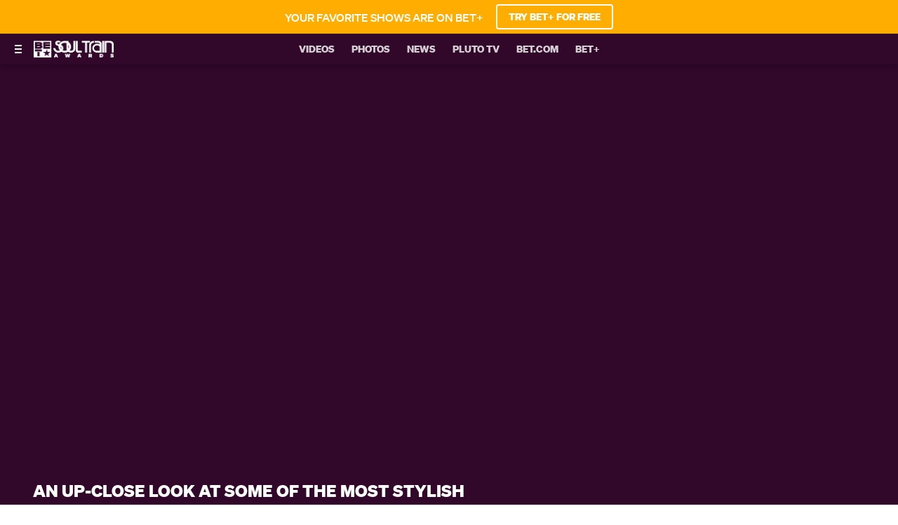

--- FILE ---
content_type: text/html; charset=utf-8
request_url: https://www.bet.com/soul-train-awards/video-clips/9x7bdz/bet-awards-2021-an-up-close-look-at-some-of-the-most-stylish-footwear-on-the-2021-bet-awards-red-carpet
body_size: 61577
content:
<!doctype html>
<html lang="en" >
  <head>
    <meta charset="utf-8"/>
    <meta http-equiv="X-UA-Compatible" content="IE=edge,chrome=1">
    <link rel="preload" href="/soul-train-awards/vendor.52ca74804e79df8f.js" as="script" type="text/javascript">
    <link rel="preload" href="/soul-train-awards/runtime.15a1eeb3993943da.js" as="script" type="text/javascript">
    <link rel="preload" href="/soul-train-awards/event.df5a83bcec14b155.js" as="script" type="text/javascript">
    <link rel="preload" href="/soul-train-awards/839.8e675694fe10a684.js" as="script" type="text/javascript">
    <link rel="preload" href="/soul-train-awards/186.be7203ec6b15e1f6.js" as="script" type="text/javascript">
    <link rel="preload" href="/soul-train-awards/705.0b45d84d7441bc65.js" as="script" type="text/javascript">
    <link rel="preload" href="/soul-train-awards/537.d22682b4f6bdd58b.js" as="script" type="text/javascript">
    <link rel="preload" href="/soul-train-awards/862.4b2f962bd617f83e.js" as="script" type="text/javascript">
    <link rel="preload" href="/soul-train-awards/692.3c37b7d8b2979cca.js" as="script" type="text/javascript">
    <link rel="preload" href="/soul-train-awards/684.5464bf7b309c991f.js" as="script" type="text/javascript">
    <link rel="preload" href="/soul-train-awards/811.5a243a862ae225a2.js" as="script" type="text/javascript">
    <link rel="preload" href="/soul-train-awards/393.a2e0fd475048b3fe.js" as="script" type="text/javascript">
    <link rel="preload" href="/soul-train-awards/906.996bbe6c9cf13414.js" as="script" type="text/javascript">
    <link rel="preload" href="/soul-train-awards/592.35fdc33835917f8e.js" as="script" type="text/javascript">
    <link rel="preload" href="/soul-train-awards/215.e954aeeccab09fd9.js" as="script" type="text/javascript">
    <link rel="preload" href="/soul-train-awards/864.0413bac3ab6d26e1.js" as="script" type="text/javascript">
    <link rel="preload" href="/soul-train-awards/278.048c1d7177214ece.js" as="script" type="text/javascript">
    
    
    <title data-rh="true">An Up-Close Look At Some Of The Most Stylish Footwear On The 2021 BET Awards Red Carpet - BET Awards 2021 (Video Clip) | BET Soul Train Awards</title>
    <meta data-rh="true" name="app_version" content="9cf9c1b187115a41e723c961936938e81906a4ae-31478-2026-01-29"/><meta data-rh="true" name="robots" content="noydir,noodp, max-image-preview:large"/><meta data-rh="true" name="viewport" content="width=device-width, initial-scale=1, user-scalable=1, maximum-scale=2"/><meta data-rh="true" name="theme-color" content="#87b6c0"/><meta data-rh="true" name="description" content="These boots, heels, and sneakers had us googly-eyed!"/><meta data-rh="true" name="original-source" content="https://www.bet.com/soul-train-awards/video-clips/9x7bdz/bet-awards-2021-an-up-close-look-at-some-of-the-most-stylish-footwear-on-the-2021-bet-awards-red-carpet"/><meta data-rh="true" name="video:duration" content="61000"/><meta data-rh="true" name="video:release_date" content="2021-07-06T20:29:00.000Z"/><meta data-rh="true" property="search:title" content="An Up-Close Look At Some Of The Most Stylish Footwear On The 2021 BET Awards Red Carpet"/><meta data-rh="true" property="search:description" content="These boots, heels, and sneakers had us googly-eyed!"/><meta data-rh="true" property="search:imageUrl" content="https://images.paramount.tech/uri/mgid:arc:imageassetref:bet.com:62979d11-fd99-11eb-84ca-0e0dce71f2a5?quality=0.7&gen=ntrn"/><meta data-rh="true" property="search:imageHeight" content="900"/><meta data-rh="true" property="search:imageWidth" content="1800"/><meta data-rh="true" property="search:imageRatio" content="2:1"/><meta data-rh="true" property="search:url" content="/soul-train-awards/video-clips/9x7bdz/bet-awards-2021-an-up-close-look-at-some-of-the-most-stylish-footwear-on-the-2021-bet-awards-red-carpet"/><meta data-rh="true" property="search:contentType" content="ShowVideo"/><meta data-rh="true" property="search:parentId" content="mgid:arc:event:bet.com:ffab577e-92aa-11eb-8774-70df2f866ace"/><meta data-rh="true" property="search:episodeTitle" content="An Up-Close Look At Some Of The Most Stylish Footwear On The 2021 BET Awards Red Carpet"/><meta data-rh="true" property="search:duration" content="01:01"/><meta data-rh="true" property="search:parentTitle" content="BET Awards 2021"/><meta data-rh="true" property="search:bucketName" content="Video"/><meta data-rh="true" property="search:labelName" content="Video"/><meta data-rh="true" property="search:contentDate" content="2021-07-06T20:29:00.000Z"/><meta data-rh="true" property="search:isTveAuthRequiredForDesktop" content="false"/><meta data-rh="true" property="search:isTveAuthRequiredForMobile" content="false"/><meta data-rh="true" property="og:title" content="An Up-Close Look At Some Of The Most Stylish Footwear On The 2021 BET Awards Red Carpet - BET Awards 2021 | BET Soul Train Awards"/><meta data-rh="true" property="og:description" content="These boots, heels, and sneakers had us googly-eyed!"/><meta data-rh="true" property="og:image" content="https://images.paramount.tech/uri/mgid:arc:imageassetref:bet.com:62979d11-fd99-11eb-84ca-0e0dce71f2a5?quality=0.7&gen=ntrn&format=jpg&width=1200&height=630&crop=true"/><meta data-rh="true" property="og:image:width" content="1200"/><meta data-rh="true" property="og:image:height" content="630"/><meta data-rh="true" property="og:url" content="https://www.bet.com/soul-train-awards/video-clips/9x7bdz/bet-awards-2021-an-up-close-look-at-some-of-the-most-stylish-footwear-on-the-2021-bet-awards-red-carpet"/><meta data-rh="true" property="og:type" content="video.other"/><meta data-rh="true" property="og:video:release_date" content="2021-07-06T20:29:00.000Z"/><meta data-rh="true" property="og:video:duration" content="61"/><meta data-rh="true" name="twitter:card" content="summary_large_image"/><meta data-rh="true" name="twitter:description" content="These boots, heels, and sneakers had us googly-eyed!"/><meta data-rh="true" name="twitter:title" content="An Up-Close Look At Some Of The Most Stylish Footwear On The 2021 BET Awards Red Carpet - BET Awards 2021 | BET Soul Train Awards"/><meta data-rh="true" name="twitter:image" content="https://images.paramount.tech/uri/mgid:arc:imageassetref:bet.com:62979d11-fd99-11eb-84ca-0e0dce71f2a5?quality=0.7&gen=ntrn&format=jpg&width=1200&height=630&crop=true"/>
    <link data-rh="true" rel="shortcut icon" href="/soul-train-awards/bet-2021-favicons/favicon-20x20.png" type="image/png"/><link data-rh="true" rel="apple-touch-icon" href="/soul-train-awards/bet-2021-favicons/apple-touch-icon-57x57.png" sizes="57x57"/><link data-rh="true" rel="apple-touch-icon" href="/soul-train-awards/bet-2021-favicons/apple-touch-icon-60x60.png" sizes="60x60"/><link data-rh="true" rel="apple-touch-icon" href="/soul-train-awards/bet-2021-favicons/apple-touch-icon-72x72.png" sizes="72x72"/><link data-rh="true" rel="apple-touch-icon" href="/soul-train-awards/bet-2021-favicons/apple-touch-icon-76x76.png" sizes="76x76"/><link data-rh="true" rel="apple-touch-icon" href="/soul-train-awards/bet-2021-favicons/apple-touch-icon-120x120.png" sizes="120x120"/><link data-rh="true" rel="apple-touch-icon" href="/soul-train-awards/bet-2021-favicons/apple-touch-icon-140x140.png" sizes="140x140"/><link data-rh="true" rel="apple-touch-icon" href="/soul-train-awards/bet-2021-favicons/apple-touch-icon-152x152.png" sizes="152x152"/><link data-rh="true" rel="apple-touch-icon" href="/soul-train-awards/bet-2021-favicons/apple-touch-icon-167x167.png" sizes="167x167"/><link data-rh="true" rel="apple-touch-icon" href="/soul-train-awards/bet-2021-favicons/apple-touch-icon-180x180.png" sizes="180x180"/><link data-rh="true" rel="apple-touch-icon" href="/apple-touch-icon.png" sizes="180x180"/><link data-rh="true" rel="icon" href="/soul-train-awards/bet-2021-favicons/favicon-16x16.png" sizes="16x16" type="image/png"/><link data-rh="true" rel="icon" href="/soul-train-awards/bet-2021-favicons/favicon-32x32.png" sizes="32x32" type="image/png"/><link data-rh="true" rel="mask-icon" href="/safari-pinned-tab.svg" color="#87b6c0"/><link data-rh="true" rel="manifest" href="/soul-train-awards/bet-2021-favicons/manifest.json"/><link data-rh="true" rel="preload" href="/soul-train-awards/fonts/soehne-web-extrafett.woff" as="font" type="font/woff" crossorigin="anonymous"/><link data-rh="true" rel="preload" href="/soul-train-awards/fonts/soehne-web-kraftig.woff" as="font" type="font/woff" crossorigin="anonymous"/><link data-rh="true" rel="preload" href="/soul-train-awards/fonts/soehne-web-fett.woff2" as="font" type="font/woff2" crossorigin="anonymous"/><link data-rh="true" rel="preload" href="/soul-train-awards/fonts/icon/global-icons-d2b9303d701336ea27592013f2eea82d.woff2" as="font" type="font/woff2" crossorigin="anonymous"/><link data-rh="true" rel="canonical" href="https://www.bet.com/soul-train-awards/video-clips/9x7bdz/bet-awards-2021-an-up-close-look-at-some-of-the-most-stylish-footwear-on-the-2021-bet-awards-red-carpet"/>
    
    <script data-rh="true" type="text/javascript">(function(a){var w=window,b="cbsoptanon",q="cmd",r="config"; w[b] = w[b] ? w[b] : {}; w[b][q] = w[b][q] ? w[b][q] : [];w[b][r] = w[b][r] ? w[b][r] : []; a.forEach(function(z){w[b][z] = w[b][z] || function(){var c=arguments;w[b][q].push(function(){w[b][z].apply(w[b],c);})}});})(["onScriptsReady","onAdsReady"]);</script><script data-rh="true" type="text/javascript" src="https://cdn.privacy.paramount.com/dist/optanon-v2.0.0.js" async="async"></script><script data-rh="true" type="text/javascript">!function(){window.semaphore=window.semaphore||[],window.ketch=function(){window.semaphore.push(arguments)};var e=document.createElement("script");e.type="text/javascript",e.src="https://global.ketchcdn.com/web/v3/config/bet/bet/boot.js",e.defer=e.async=!0,document.getElementsByTagName("head")[0].appendChild(e)}();</script><script data-rh="true" type="text/javascript">
      ;window.NREUM||(NREUM={});NREUM.init={privacy:{cookies_enabled:true}};
      (()=>{"use strict";var e,t,r={5763:(e,t,r)=>{r.d(t,{P_:()=>f,Mt:()=>g,C5:()=>s,DL:()=>v,OP:()=>T,lF:()=>j,Yu:()=>y,Dg:()=>h,CX:()=>c,GE:()=>b,sU:()=>_});var n=r(8632),i=r(9567);const o={beacon:n.ce.beacon,errorBeacon:n.ce.errorBeacon,licenseKey:void 0,applicationID:void 0,sa:void 0,queueTime:void 0,applicationTime:void 0,ttGuid:void 0,user:void 0,account:void 0,product:void 0,extra:void 0,jsAttributes:{},userAttributes:void 0,atts:void 0,transactionName:void 0,tNamePlain:void 0},a={};function s(e){if(!e)throw new Error("All info objects require an agent identifier!");if(!a[e])throw new Error("Info for ".concat(e," was never set"));return a[e]}function c(e,t){if(!e)throw new Error("All info objects require an agent identifier!");a[e]=(0,i.D)(t,o),(0,n.Qy)(e,a[e],"info")}var d=r(7056);const u=()=>{const e={blockSelector:"[data-nr-block]",maskInputOptions:{password:!0}};return{allow_bfcache:!0,privacy:{cookies_enabled:!0},ajax:{deny_list:void 0,block_internal:!0,enabled:!0,harvestTimeSeconds:10},distributed_tracing:{enabled:void 0,exclude_newrelic_header:void 0,cors_use_newrelic_header:void 0,cors_use_tracecontext_headers:void 0,allowed_origins:void 0},session:{domain:void 0,expiresMs:d.oD,inactiveMs:d.Hb},ssl:void 0,obfuscate:void 0,jserrors:{enabled:!0,harvestTimeSeconds:10},metrics:{enabled:!0},page_action:{enabled:!0,harvestTimeSeconds:30},page_view_event:{enabled:!0},page_view_timing:{enabled:!0,harvestTimeSeconds:30,long_task:!1},session_trace:{enabled:!0,harvestTimeSeconds:10},harvest:{tooManyRequestsDelay:60},session_replay:{enabled:!1,harvestTimeSeconds:60,sampleRate:.1,errorSampleRate:.1,maskTextSelector:"*",maskAllInputs:!0,get blockClass(){return"nr-block"},get ignoreClass(){return"nr-ignore"},get maskTextClass(){return"nr-mask"},get blockSelector(){return e.blockSelector},set blockSelector(t){e.blockSelector+=",".concat(t)},get maskInputOptions(){return e.maskInputOptions},set maskInputOptions(t){e.maskInputOptions={...t,password:!0}}},spa:{enabled:!0,harvestTimeSeconds:10}}},l={};function f(e){if(!e)throw new Error("All configuration objects require an agent identifier!");if(!l[e])throw new Error("Configuration for ".concat(e," was never set"));return l[e]}function h(e,t){if(!e)throw new Error("All configuration objects require an agent identifier!");l[e]=(0,i.D)(t,u()),(0,n.Qy)(e,l[e],"config")}function g(e,t){if(!e)throw new Error("All configuration objects require an agent identifier!");var r=f(e);if(r){for(var n=t.split("."),i=0;i<n.length-1;i++)if("object"!=typeof(r=r[n[i]]))return;r=r[n[n.length-1]]}return r}const p={accountID:void 0,trustKey:void 0,agentID:void 0,licenseKey:void 0,applicationID:void 0,xpid:void 0},m={};function v(e){if(!e)throw new Error("All loader-config objects require an agent identifier!");if(!m[e])throw new Error("LoaderConfig for ".concat(e," was never set"));return m[e]}function b(e,t){if(!e)throw new Error("All loader-config objects require an agent identifier!");m[e]=(0,i.D)(t,p),(0,n.Qy)(e,m[e],"loader_config")}const y=(0,n.mF)().o;var w=r(385),x=r(6818);const A={buildEnv:x.Re,bytesSent:{},queryBytesSent:{},customTransaction:void 0,disabled:!1,distMethod:x.gF,isolatedBacklog:!1,loaderType:void 0,maxBytes:3e4,offset:Math.floor(w._A?.performance?.timeOrigin||w._A?.performance?.timing?.navigationStart||Date.now()),onerror:void 0,origin:""+w._A.location,ptid:void 0,releaseIds:{},session:void 0,xhrWrappable:"function"==typeof w._A.XMLHttpRequest?.prototype?.addEventListener,version:x.q4,denyList:void 0},E={};function T(e){if(!e)throw new Error("All runtime objects require an agent identifier!");if(!E[e])throw new Error("Runtime for ".concat(e," was never set"));return E[e]}function _(e,t){if(!e)throw new Error("All runtime objects require an agent identifier!");E[e]=(0,i.D)(t,A),(0,n.Qy)(e,E[e],"runtime")}function j(e){return function(e){try{const t=s(e);return!!t.licenseKey&&!!t.errorBeacon&&!!t.applicationID}catch(e){return!1}}(e)}},9567:(e,t,r)=>{r.d(t,{D:()=>i});var n=r(50);function i(e,t){try{if(!e||"object"!=typeof e)return(0,n.Z)("Setting a Configurable requires an object as input");if(!t||"object"!=typeof t)return(0,n.Z)("Setting a Configurable requires a model to set its initial properties");const r=Object.create(Object.getPrototypeOf(t),Object.getOwnPropertyDescriptors(t)),o=0===Object.keys(r).length?e:r;for(let a in o)if(void 0!==e[a])try{"object"==typeof e[a]&&"object"==typeof t[a]?r[a]=i(e[a],t[a]):r[a]=e[a]}catch(e){(0,n.Z)("An error occurred while setting a property of a Configurable",e)}return r}catch(e){(0,n.Z)("An error occured while setting a Configurable",e)}}},6818:(e,t,r)=>{r.d(t,{Re:()=>i,gF:()=>o,q4:()=>n});const n="1.237.0",i="PROD",o="CDN"},385:(e,t,r)=>{r.d(t,{FN:()=>a,IF:()=>d,Nk:()=>l,Tt:()=>s,_A:()=>o,il:()=>n,pL:()=>c,v6:()=>i,w1:()=>u});const n="undefined"!=typeof window&&!!window.document,i="undefined"!=typeof WorkerGlobalScope&&("undefined"!=typeof self&&self instanceof WorkerGlobalScope&&self.navigator instanceof WorkerNavigator||"undefined"!=typeof globalThis&&globalThis instanceof WorkerGlobalScope&&globalThis.navigator instanceof WorkerNavigator),o=n?window:"undefined"!=typeof WorkerGlobalScope&&("undefined"!=typeof self&&self instanceof WorkerGlobalScope&&self||"undefined"!=typeof globalThis&&globalThis instanceof WorkerGlobalScope&&globalThis),a=""+o?.location,s=/iPad|iPhone|iPod/.test(navigator.userAgent),c=s&&"undefined"==typeof SharedWorker,d=(()=>{const e=navigator.userAgent.match(/Firefox[/\s](\d+\.\d+)/);return Array.isArray(e)&&e.length>=2?+e[1]:0})(),u=Boolean(n&&window.document.documentMode),l=!!navigator.sendBeacon},1117:(e,t,r)=>{r.d(t,{w:()=>o});var n=r(50);const i={agentIdentifier:"",ee:void 0};class o{constructor(e){try{if("object"!=typeof e)return(0,n.Z)("shared context requires an object as input");this.sharedContext={},Object.assign(this.sharedContext,i),Object.entries(e).forEach((e=>{let[t,r]=e;Object.keys(i).includes(t)&&(this.sharedContext[t]=r)}))}catch(e){(0,n.Z)("An error occured while setting SharedContext",e)}}}},8e3:(e,t,r)=>{r.d(t,{L:()=>u,R:()=>c});var n=r(2177),i=r(1284),o=r(4322),a=r(3325);const s={};function c(e,t){const r={staged:!1,priority:a.p[t]||0};d(e),s[e].get(t)||s[e].set(t,r)}function d(e){e&&(s[e]||(s[e]=new Map))}function u(){let e=arguments.length>0&&void 0!==arguments[0]?arguments[0]:"",t=arguments.length>1&&void 0!==arguments[1]?arguments[1]:"feature";if(d(e),!e||!s[e].get(t))return a(t);s[e].get(t).staged=!0;const r=[...s[e]];function a(t){const r=e?n.ee.get(e):n.ee,a=o.X.handlers;if(r.backlog&&a){var s=r.backlog[t],c=a[t];if(c){for(var d=0;s&&d<s.length;++d)l(s[d],c);(0,i.D)(c,(function(e,t){(0,i.D)(t,(function(t,r){r[0].on(e,r[1])}))}))}delete a[t],r.backlog[t]=null,r.emit("drain-"+t,[])}}r.every((e=>{let[t,r]=e;return r.staged}))&&(r.sort(((e,t)=>e[1].priority-t[1].priority)),r.forEach((e=>{let[t]=e;a(t)})))}function l(e,t){var r=e[1];(0,i.D)(t[r],(function(t,r){var n=e[0];if(r[0]===n){var i=r[1],o=e[3],a=e[2];i.apply(o,a)}}))}},2177:(e,t,r)=>{r.d(t,{c:()=>l,ee:()=>d});var n=r(8632),i=r(2210),o=r(1284),a=r(5763),s="nr@context";let c=(0,n.fP)();var d;function u(){}function l(e){return(0,i.X)(e,s,f)}function f(){return new u}function h(){d.aborted=!0,d.backlog={}}c.ee?d=c.ee:(d=function e(t,r){var n={},c={},l={},g=!1;try{g=16===r.length&&(0,a.OP)(r).isolatedBacklog}catch(e){}var p={on:b,addEventListener:b,removeEventListener:y,emit:v,get:x,listeners:w,context:m,buffer:A,abort:h,aborted:!1,isBuffering:E,debugId:r,backlog:g?{}:t&&"object"==typeof t.backlog?t.backlog:{}};return p;function m(e){return e&&e instanceof u?e:e?(0,i.X)(e,s,f):f()}function v(e,r,n,i,o){if(!1!==o&&(o=!0),!d.aborted||i){t&&o&&t.emit(e,r,n);for(var a=m(n),s=w(e),u=s.length,l=0;l<u;l++)s[l].apply(a,r);var f=T()[c[e]];return f&&f.push([p,e,r,a]),a}}function b(e,t){n[e]=w(e).concat(t)}function y(e,t){var r=n[e];if(r)for(var i=0;i<r.length;i++)r[i]===t&&r.splice(i,1)}function w(e){return n[e]||[]}function x(t){return l[t]=l[t]||e(p,t)}function A(e,t){var r=T();p.aborted||(0,o.D)(e,(function(e,n){t=t||"feature",c[n]=t,t in r||(r[t]=[])}))}function E(e){return!!T()[c[e]]}function T(){return p.backlog}}(void 0,"globalEE"),c.ee=d)},5546:(e,t,r)=>{r.d(t,{E:()=>n,p:()=>i});var n=r(2177).ee.get("handle");function i(e,t,r,i,o){o?(o.buffer([e],i),o.emit(e,t,r)):(n.buffer([e],i),n.emit(e,t,r))}},4322:(e,t,r)=>{r.d(t,{X:()=>o});var n=r(5546);o.on=a;var i=o.handlers={};function o(e,t,r,o){a(o||n.E,i,e,t,r)}function a(e,t,r,i,o){o||(o="feature"),e||(e=n.E);var a=t[o]=t[o]||{};(a[r]=a[r]||[]).push([e,i])}},3239:(e,t,r)=>{r.d(t,{bP:()=>s,iz:()=>c,m$:()=>a});var n=r(385);let i=!1,o=!1;try{const e={get passive(){return i=!0,!1},get signal(){return o=!0,!1}};n._A.addEventListener("test",null,e),n._A.removeEventListener("test",null,e)}catch(e){}function a(e,t){return i||o?{capture:!!e,passive:i,signal:t}:!!e}function s(e,t){let r=arguments.length>2&&void 0!==arguments[2]&&arguments[2],n=arguments.length>3?arguments[3]:void 0;window.addEventListener(e,t,a(r,n))}function c(e,t){let r=arguments.length>2&&void 0!==arguments[2]&&arguments[2],n=arguments.length>3?arguments[3]:void 0;document.addEventListener(e,t,a(r,n))}},4402:(e,t,r)=>{r.d(t,{Ht:()=>d,M:()=>c,Rl:()=>a,ky:()=>s});var n=r(385);const i="xxxxxxxx-xxxx-4xxx-yxxx-xxxxxxxxxxxx";function o(e,t){return e?15&e[t]:16*Math.random()|0}function a(){const e=n._A?.crypto||n._A?.msCrypto;let t,r=0;return e&&e.getRandomValues&&(t=e.getRandomValues(new Uint8Array(31))),i.split("").map((e=>"x"===e?o(t,++r).toString(16):"y"===e?(3&o()|8).toString(16):e)).join("")}function s(e){const t=n._A?.crypto||n._A?.msCrypto;let r,i=0;t&&t.getRandomValues&&(r=t.getRandomValues(new Uint8Array(31)));const a=[];for(var s=0;s<e;s++)a.push(o(r,++i).toString(16));return a.join("")}function c(){return s(16)}function d(){return s(32)}},7056:(e,t,r)=>{r.d(t,{Bq:()=>n,Hb:()=>o,oD:()=>i});const n="NRBA",i=144e5,o=18e5},7894:(e,t,r)=>{function n(){return Math.round(performance.now())}r.d(t,{z:()=>n})},7243:(e,t,r)=>{r.d(t,{e:()=>o});var n=r(385),i={};function o(e){if(e in i)return i[e];if(0===(e||"").indexOf("data:"))return{protocol:"data"};let t;var r=n._A?.location,o={};if(n.il)t=document.createElement("a"),t.href=e;else try{t=new URL(e,r.href)}catch(e){return o}o.port=t.port;var a=t.href.split("://");!o.port&&a[1]&&(o.port=a[1].split("/")[0].split("@").pop().split(":")[1]),o.port&&"0"!==o.port||(o.port="https"===a[0]?"443":"80"),o.hostname=t.hostname||r.hostname,o.pathname=t.pathname,o.protocol=a[0],"/"!==o.pathname.charAt(0)&&(o.pathname="/"+o.pathname);var s=!t.protocol||":"===t.protocol||t.protocol===r.protocol,c=t.hostname===r.hostname&&t.port===r.port;return o.sameOrigin=s&&(!t.hostname||c),"/"===o.pathname&&(i[e]=o),o}},50:(e,t,r)=>{function n(e,t){"function"==typeof console.warn&&(console.warn("New Relic: ".concat(e)),t&&console.warn(t))}r.d(t,{Z:()=>n})},2587:(e,t,r)=>{r.d(t,{N:()=>c,T:()=>d});var n=r(2177),i=r(5546),o=r(8e3),a=r(3325);const s={stn:[a.D.sessionTrace],err:[a.D.jserrors,a.D.metrics],ins:[a.D.pageAction],spa:[a.D.spa],sr:[a.D.sessionReplay,a.D.sessionTrace]};function c(e,t){const r=n.ee.get(t);e&&"object"==typeof e&&(Object.entries(e).forEach((e=>{let[t,n]=e;void 0===d[t]&&(s[t]?s[t].forEach((e=>{n?(0,i.p)("feat-"+t,[],void 0,e,r):(0,i.p)("block-"+t,[],void 0,e,r),(0,i.p)("rumresp-"+t,[Boolean(n)],void 0,e,r)})):n&&(0,i.p)("feat-"+t,[],void 0,void 0,r),d[t]=Boolean(n))})),Object.keys(s).forEach((e=>{void 0===d[e]&&(s[e]?.forEach((t=>(0,i.p)("rumresp-"+e,[!1],void 0,t,r))),d[e]=!1)})),(0,o.L)(t,a.D.pageViewEvent))}const d={}},2210:(e,t,r)=>{r.d(t,{X:()=>i});var n=Object.prototype.hasOwnProperty;function i(e,t,r){if(n.call(e,t))return e[t];var i=r();if(Object.defineProperty&&Object.keys)try{return Object.defineProperty(e,t,{value:i,writable:!0,enumerable:!1}),i}catch(e){}return e[t]=i,i}},1284:(e,t,r)=>{r.d(t,{D:()=>n});const n=(e,t)=>Object.entries(e||{}).map((e=>{let[r,n]=e;return t(r,n)}))},4351:(e,t,r)=>{r.d(t,{P:()=>o});var n=r(2177);const i=()=>{const e=new WeakSet;return(t,r)=>{if("object"==typeof r&&null!==r){if(e.has(r))return;e.add(r)}return r}};function o(e){try{return JSON.stringify(e,i())}catch(e){try{n.ee.emit("internal-error",[e])}catch(e){}}}},3960:(e,t,r)=>{r.d(t,{K:()=>a,b:()=>o});var n=r(3239);function i(){return"undefined"==typeof document||"complete"===document.readyState}function o(e,t){if(i())return e();(0,n.bP)("load",e,t)}function a(e){if(i())return e();(0,n.iz)("DOMContentLoaded",e)}},8632:(e,t,r)=>{r.d(t,{EZ:()=>d,Qy:()=>c,ce:()=>o,fP:()=>a,gG:()=>u,mF:()=>s});var n=r(7894),i=r(385);const o={beacon:"bam.nr-data.net",errorBeacon:"bam.nr-data.net"};function a(){return i._A.NREUM||(i._A.NREUM={}),void 0===i._A.newrelic&&(i._A.newrelic=i._A.NREUM),i._A.NREUM}function s(){let e=a();return e.o||(e.o={ST:i._A.setTimeout,SI:i._A.setImmediate,CT:i._A.clearTimeout,XHR:i._A.XMLHttpRequest,REQ:i._A.Request,EV:i._A.Event,PR:i._A.Promise,MO:i._A.MutationObserver,FETCH:i._A.fetch}),e}function c(e,t,r){let i=a();const o=i.initializedAgents||{},s=o[e]||{};return Object.keys(s).length||(s.initializedAt={ms:(0,n.z)(),date:new Date}),i.initializedAgents={...o,[e]:{...s,[r]:t}},i}function d(e,t){a()[e]=t}function u(){return function(){let e=a();const t=e.info||{};e.info={beacon:o.beacon,errorBeacon:o.errorBeacon,...t}}(),function(){let e=a();const t=e.init||{};e.init={...t}}(),s(),function(){let e=a();const t=e.loader_config||{};e.loader_config={...t}}(),a()}},7956:(e,t,r)=>{r.d(t,{N:()=>i});var n=r(3239);function i(e){let t=arguments.length>1&&void 0!==arguments[1]&&arguments[1],r=arguments.length>2?arguments[2]:void 0,i=arguments.length>3?arguments[3]:void 0;return void(0,n.iz)("visibilitychange",(function(){if(t)return void("hidden"==document.visibilityState&&e());e(document.visibilityState)}),r,i)}},1214:(e,t,r)=>{r.d(t,{em:()=>v,u5:()=>D,QU:()=>S,_L:()=>I,Gm:()=>z,Lg:()=>M,BV:()=>X,Kf:()=>Q});var n=r(2177);const i="nr@original";var o=Object.prototype.hasOwnProperty,a=!1;function s(e,t){return e||(e=n.ee),r.inPlace=function(e,t,n,i,o){n||(n="");var a,s,c,d="-"===n.charAt(0);for(c=0;c<t.length;c++)u(a=e[s=t[c]])||(e[s]=r(a,d?s+n:n,i,s,o))},r.flag=i,r;function r(t,r,n,a,s){return u(t)?t:(r||(r=""),nrWrapper[i]=t,d(t,nrWrapper,e),nrWrapper);function nrWrapper(){var i,d,u,l;try{d=this,i=[...arguments],u="function"==typeof n?n(i,d):n||{}}catch(t){c([t,"",[i,d,a],u],e)}o(r+"start",[i,d,a],u,s);try{return l=t.apply(d,i)}catch(e){throw o(r+"err",[i,d,e],u,s),e}finally{o(r+"end",[i,d,l],u,s)}}}function o(r,n,i,o){if(!a||t){var s=a;a=!0;try{e.emit(r,n,i,t,o)}catch(t){c([t,r,n,i],e)}a=s}}}function c(e,t){t||(t=n.ee);try{t.emit("internal-error",e)}catch(e){}}function d(e,t,r){if(Object.defineProperty&&Object.keys)try{return Object.keys(e).forEach((function(r){Object.defineProperty(t,r,{get:function(){return e[r]},set:function(t){return e[r]=t,t}})})),t}catch(e){c([e],r)}for(var n in e)o.call(e,n)&&(t[n]=e[n]);return t}function u(e){return!(e&&e instanceof Function&&e.apply&&!e[i])}var l=r(2210),f=r(385);const h={},g=XMLHttpRequest,p="addEventListener",m="removeEventListener";function v(e){var t=function(e){return(e||n.ee).get("events")}(e);if(h[t.debugId]++)return t;h[t.debugId]=1;var r=s(t,!0);function i(e){r.inPlace(e,[p,m],"-",o)}function o(e,t){return e[1]}return"getPrototypeOf"in Object&&(f.il&&b(document,i),b(f._A,i),b(g.prototype,i)),t.on(p+"-start",(function(e,t){var n=e[1];if(null!==n&&("function"==typeof n||"object"==typeof n)){var i=(0,l.X)(n,"nr@wrapped",(function(){var e={object:function(){if("function"!=typeof n.handleEvent)return;return n.handleEvent.apply(n,arguments)},function:n}[typeof n];return e?r(e,"fn-",null,e.name||"anonymous"):n}));this.wrapped=e[1]=i}})),t.on(m+"-start",(function(e){e[1]=this.wrapped||e[1]})),t}function b(e,t){let r=e;for(;"object"==typeof r&&!Object.prototype.hasOwnProperty.call(r,p);)r=Object.getPrototypeOf(r);for(var n=arguments.length,i=new Array(n>2?n-2:0),o=2;o<n;o++)i[o-2]=arguments[o];r&&t(r,...i)}var y="fetch-",w=y+"body-",x=["arrayBuffer","blob","json","text","formData"],A=f._A.Request,E=f._A.Response,T="prototype",_="nr@context";const j={};function D(e){const t=function(e){return(e||n.ee).get("fetch")}(e);if(!(A&&E&&f._A.fetch))return t;if(j[t.debugId]++)return t;function r(e,r,n){var i=e[r];"function"==typeof i&&(e[r]=function(){var e,r=[...arguments],o={};t.emit(n+"before-start",[r],o),o[_]&&o[_].dt&&(e=o[_].dt);var a=i.apply(this,r);return t.emit(n+"start",[r,e],a),a.then((function(e){return t.emit(n+"end",[null,e],a),e}),(function(e){throw t.emit(n+"end",[e],a),e}))})}return j[t.debugId]=1,x.forEach((e=>{r(A[T],e,w),r(E[T],e,w)})),r(f._A,"fetch",y),t.on(y+"end",(function(e,r){var n=this;if(r){var i=r.headers.get("content-length");null!==i&&(n.rxSize=i),t.emit(y+"done",[null,r],n)}else t.emit(y+"done",[e],n)})),t}const C={},N=["pushState","replaceState"];function S(e){const t=function(e){return(e||n.ee).get("history")}(e);return!f.il||C[t.debugId]++||(C[t.debugId]=1,s(t).inPlace(window.history,N,"-")),t}var O=r(3239);const P={},R=["appendChild","insertBefore","replaceChild"];function I(e){const t=function(e){return(e||n.ee).get("jsonp")}(e);if(!f.il||P[t.debugId])return t;P[t.debugId]=!0;var r=s(t),i=/[?&](?:callback|cb)=([^&#]+)/,o=/(.*)\.([^.]+)/,a=/^(\w+)(\.|$)(.*)$/;function c(e,t){if(!e)return t;const r=e.match(a),n=r[1];return c(r[3],t[n])}return r.inPlace(Node.prototype,R,"dom-"),t.on("dom-start",(function(e){!function(e){if(!e||"string"!=typeof e.nodeName||"script"!==e.nodeName.toLowerCase())return;if("function"!=typeof e.addEventListener)return;var n=(a=e.src,s=a.match(i),s?s[1]:null);var a,s;if(!n)return;var d=function(e){var t=e.match(o);if(t&&t.length>=3)return{key:t[2],parent:c(t[1],window)};return{key:e,parent:window}}(n);if("function"!=typeof d.parent[d.key])return;var u={};function l(){t.emit("jsonp-end",[],u),e.removeEventListener("load",l,(0,O.m$)(!1)),e.removeEventListener("error",f,(0,O.m$)(!1))}function f(){t.emit("jsonp-error",[],u),t.emit("jsonp-end",[],u),e.removeEventListener("load",l,(0,O.m$)(!1)),e.removeEventListener("error",f,(0,O.m$)(!1))}r.inPlace(d.parent,[d.key],"cb-",u),e.addEventListener("load",l,(0,O.m$)(!1)),e.addEventListener("error",f,(0,O.m$)(!1)),t.emit("new-jsonp",[e.src],u)}(e[0])})),t}var k=r(5763);const H={};function z(e){const t=function(e){return(e||n.ee).get("mutation")}(e);if(!f.il||H[t.debugId])return t;H[t.debugId]=!0;var r=s(t),i=k.Yu.MO;return i&&(window.MutationObserver=function(e){return this instanceof i?new i(r(e,"fn-")):i.apply(this,arguments)},MutationObserver.prototype=i.prototype),t}const L={};function M(e){const t=function(e){return(e||n.ee).get("promise")}(e);if(L[t.debugId])return t;L[t.debugId]=!0;var r=n.c,o=s(t),a=k.Yu.PR;return a&&function(){function e(r){var n=t.context(),i=o(r,"executor-",n,null,!1);const s=Reflect.construct(a,[i],e);return t.context(s).getCtx=function(){return n},s}f._A.Promise=e,Object.defineProperty(e,"name",{value:"Promise"}),e.toString=function(){return a.toString()},Object.setPrototypeOf(e,a),["all","race"].forEach((function(r){const n=a[r];e[r]=function(e){let i=!1;[...e||[]].forEach((e=>{this.resolve(e).then(a("all"===r),a(!1))}));const o=n.apply(this,arguments);return o;function a(e){return function(){t.emit("propagate",[null,!i],o,!1,!1),i=i||!e}}}})),["resolve","reject"].forEach((function(r){const n=a[r];e[r]=function(e){const r=n.apply(this,arguments);return e!==r&&t.emit("propagate",[e,!0],r,!1,!1),r}})),e.prototype=a.prototype;const n=a.prototype.then;a.prototype.then=function(){var e=this,i=r(e);i.promise=e;for(var a=arguments.length,s=new Array(a),c=0;c<a;c++)s[c]=arguments[c];s[0]=o(s[0],"cb-",i,null,!1),s[1]=o(s[1],"cb-",i,null,!1);const d=n.apply(this,s);return i.nextPromise=d,t.emit("propagate",[e,!0],d,!1,!1),d},a.prototype.then[i]=n,t.on("executor-start",(function(e){e[0]=o(e[0],"resolve-",this,null,!1),e[1]=o(e[1],"resolve-",this,null,!1)})),t.on("executor-err",(function(e,t,r){e[1](r)})),t.on("cb-end",(function(e,r,n){t.emit("propagate",[n,!0],this.nextPromise,!1,!1)})),t.on("propagate",(function(e,r,n){this.getCtx&&!r||(this.getCtx=function(){if(e instanceof Promise)var r=t.context(e);return r&&r.getCtx?r.getCtx():this})}))}(),t}const B={},F="setTimeout",U="setInterval",q="clearTimeout",Z="-start",G="-",V=[F,"setImmediate",U,q,"clearImmediate"];function X(e){const t=function(e){return(e||n.ee).get("timer")}(e);if(B[t.debugId]++)return t;B[t.debugId]=1;var r=s(t);return r.inPlace(f._A,V.slice(0,2),F+G),r.inPlace(f._A,V.slice(2,3),U+G),r.inPlace(f._A,V.slice(3),q+G),t.on(U+Z,(function(e,t,n){e[0]=r(e[0],"fn-",null,n)})),t.on(F+Z,(function(e,t,n){this.method=n,this.timerDuration=isNaN(e[1])?0:+e[1],e[0]=r(e[0],"fn-",this,n)})),t}var W=r(50);const $={},Y=["open","send"];function Q(e){var t=e||n.ee;const r=function(e){return(e||n.ee).get("xhr")}(t);if($[r.debugId]++)return r;$[r.debugId]=1,v(t);var i=s(r),o=k.Yu.XHR,a=k.Yu.MO,c=k.Yu.PR,d=k.Yu.SI,u="readystatechange",l=["onload","onerror","onabort","onloadstart","onloadend","onprogress","ontimeout"],h=[],g=f._A.XMLHttpRequest.listeners,p=f._A.XMLHttpRequest=function(e){var t=new o(e);function n(){try{r.emit("new-xhr",[t],t),t.addEventListener(u,b,(0,O.m$)(!1))}catch(e){(0,W.Z)("An error occured while intercepting XHR",e);try{r.emit("internal-error",[e])}catch(e){}}}return this.listeners=g?[...g,n]:[n],this.listeners.forEach((e=>e())),t};function m(e,t){i.inPlace(t,["onreadystatechange"],"fn-",E)}function b(){var e=this,t=r.context(e);e.readyState>3&&!t.resolved&&(t.resolved=!0,r.emit("xhr-resolved",[],e)),i.inPlace(e,l,"fn-",E)}if(function(e,t){for(var r in e)t[r]=e[r]}(o,p),p.prototype=o.prototype,i.inPlace(p.prototype,Y,"-xhr-",E),r.on("send-xhr-start",(function(e,t){m(e,t),function(e){h.push(e),a&&(y?y.then(A):d?d(A):(w=-w,x.data=w))}(t)})),r.on("open-xhr-start",m),a){var y=c&&c.resolve();if(!d&&!c){var w=1,x=document.createTextNode(w);new a(A).observe(x,{characterData:!0})}}else t.on("fn-end",(function(e){e[0]&&e[0].type===u||A()}));function A(){for(var e=0;e<h.length;e++)m(0,h[e]);h.length&&(h=[])}function E(e,t){return t}return r}},7825:(e,t,r)=>{r.d(t,{t:()=>n});const n=r(3325).D.ajax},6660:(e,t,r)=>{r.d(t,{t:()=>n});const n=r(3325).D.jserrors},3081:(e,t,r)=>{r.d(t,{gF:()=>o,mY:()=>i,t9:()=>n,vz:()=>s,xS:()=>a});const n=r(3325).D.metrics,i="sm",o="cm",a="storeSupportabilityMetrics",s="storeEventMetrics"},4649:(e,t,r)=>{r.d(t,{t:()=>n});const n=r(3325).D.pageAction},7633:(e,t,r)=>{r.d(t,{Dz:()=>i,OJ:()=>a,qw:()=>o,t9:()=>n});const n=r(3325).D.pageViewEvent,i="firstbyte",o="domcontent",a="windowload"},9251:(e,t,r)=>{r.d(t,{t:()=>n});const n=r(3325).D.pageViewTiming},3614:(e,t,r)=>{r.d(t,{BST_RESOURCE:()=>i,END:()=>s,FEATURE_NAME:()=>n,FN_END:()=>d,FN_START:()=>c,PUSH_STATE:()=>u,RESOURCE:()=>o,START:()=>a});const n=r(3325).D.sessionTrace,i="bstResource",o="resource",a="-start",s="-end",c="fn"+a,d="fn"+s,u="pushState"},7836:(e,t,r)=>{r.d(t,{BODY:()=>A,CB_END:()=>E,CB_START:()=>d,END:()=>x,FEATURE_NAME:()=>i,FETCH:()=>_,FETCH_BODY:()=>v,FETCH_DONE:()=>m,FETCH_START:()=>p,FN_END:()=>c,FN_START:()=>s,INTERACTION:()=>f,INTERACTION_API:()=>u,INTERACTION_EVENTS:()=>o,JSONP_END:()=>b,JSONP_NODE:()=>g,JS_TIME:()=>T,MAX_TIMER_BUDGET:()=>a,REMAINING:()=>l,SPA_NODE:()=>h,START:()=>w,originalSetTimeout:()=>y});var n=r(5763);const i=r(3325).D.spa,o=["click","submit","keypress","keydown","keyup","change"],a=999,s="fn-start",c="fn-end",d="cb-start",u="api-ixn-",l="remaining",f="interaction",h="spaNode",g="jsonpNode",p="fetch-start",m="fetch-done",v="fetch-body-",b="jsonp-end",y=n.Yu.ST,w="-start",x="-end",A="-body",E="cb"+x,T="jsTime",_="fetch"},5938:(e,t,r)=>{r.d(t,{W:()=>o});var n=r(5763),i=r(2177);class o{constructor(e,t,r){this.agentIdentifier=e,this.aggregator=t,this.ee=i.ee.get(e,(0,n.OP)(this.agentIdentifier).isolatedBacklog),this.featureName=r,this.blocked=!1}}},9144:(e,t,r)=>{r.d(t,{j:()=>m});var n=r(3325),i=r(5763),o=r(5546),a=r(2177),s=r(7894),c=r(8e3),d=r(3960),u=r(385),l=r(50),f=r(3081),h=r(8632);function g(){const e=(0,h.gG)();["setErrorHandler","finished","addToTrace","inlineHit","addRelease","addPageAction","setCurrentRouteName","setPageViewName","setCustomAttribute","interaction","noticeError","setUserId"].forEach((t=>{e[t]=function(){for(var r=arguments.length,n=new Array(r),i=0;i<r;i++)n[i]=arguments[i];return function(t){for(var r=arguments.length,n=new Array(r>1?r-1:0),i=1;i<r;i++)n[i-1]=arguments[i];let o=[];return Object.values(e.initializedAgents).forEach((e=>{e.exposed&&e.api[t]&&o.push(e.api[t](...n))})),o.length>1?o:o[0]}(t,...n)}}))}var p=r(2587);function m(e){let t=arguments.length>1&&void 0!==arguments[1]?arguments[1]:{},m=arguments.length>2?arguments[2]:void 0,v=arguments.length>3?arguments[3]:void 0,{init:b,info:y,loader_config:w,runtime:x={loaderType:m},exposed:A=!0}=t;const E=(0,h.gG)();y||(b=E.init,y=E.info,w=E.loader_config),(0,i.Dg)(e,b||{}),(0,i.GE)(e,w||{}),y.jsAttributes??={},u.v6&&(y.jsAttributes.isWorker=!0),(0,i.CX)(e,y),x.denyList=b.ajax?.block_internal?(b.ajax.deny_list||[]).concat(y.beacon,y.errorBeacon):b.ajax?.deny_list,(0,i.sU)(e,x),g();const T=function(e,t){t||(0,c.R)(e,"api");const h={};var g=a.ee.get(e),p=g.get("tracer"),m="api-",v=m+"ixn-";function b(t,r,n,o){const a=(0,i.C5)(e);return null===r?delete a.jsAttributes[t]:(0,i.CX)(e,{...a,jsAttributes:{...a.jsAttributes,[t]:r}}),x(m,n,!0,o||null===r?"session":void 0)(t,r)}function y(){}["setErrorHandler","finished","addToTrace","inlineHit","addRelease"].forEach((e=>h[e]=x(m,e,!0,"api"))),h.addPageAction=x(m,"addPageAction",!0,n.D.pageAction),h.setCurrentRouteName=x(m,"routeName",!0,n.D.spa),h.setPageViewName=function(t,r){if("string"==typeof t)return"/"!==t.charAt(0)&&(t="/"+t),(0,i.OP)(e).customTransaction=(r||"http://custom.transaction")+t,x(m,"setPageViewName",!0)()},h.setCustomAttribute=function(e,t){let r=arguments.length>2&&void 0!==arguments[2]&&arguments[2];if("string"==typeof e){if(["string","number"].includes(typeof t)||null===t)return b(e,t,"setCustomAttribute",r);(0,l.Z)("Failed to execute setCustomAttribute.\nNon-null value must be a string or number type, but a type of <".concat(typeof t,"> was provided."))}else(0,l.Z)("Failed to execute setCustomAttribute.\nName must be a string type, but a type of <".concat(typeof e,"> was provided."))},h.setUserId=function(e){if("string"==typeof e||null===e)return b("enduser.id",e,"setUserId",!0);(0,l.Z)("Failed to execute setUserId.\nNon-null value must be a string type, but a type of <".concat(typeof e,"> was provided."))},h.interaction=function(){return(new y).get()};var w=y.prototype={createTracer:function(e,t){var r={},i=this,a="function"==typeof t;return(0,o.p)(v+"tracer",[(0,s.z)(),e,r],i,n.D.spa,g),function(){if(p.emit((a?"":"no-")+"fn-start",[(0,s.z)(),i,a],r),a)try{return t.apply(this,arguments)}catch(e){throw p.emit("fn-err",[arguments,this,e],r),e}finally{p.emit("fn-end",[(0,s.z)()],r)}}}};function x(e,t,r,i){return function(){return(0,o.p)(f.xS,["API/"+t+"/called"],void 0,n.D.metrics,g),i&&(0,o.p)(e+t,[(0,s.z)(),...arguments],r?null:this,i,g),r?void 0:this}}function A(){r.e(439).then(r.bind(r,7438)).then((t=>{let{setAPI:r}=t;r(e),(0,c.L)(e,"api")})).catch((()=>(0,l.Z)("Downloading runtime APIs failed...")))}return["actionText","setName","setAttribute","save","ignore","onEnd","getContext","end","get"].forEach((e=>{w[e]=x(v,e,void 0,n.D.spa)})),h.noticeError=function(e,t){"string"==typeof e&&(e=new Error(e)),(0,o.p)(f.xS,["API/noticeError/called"],void 0,n.D.metrics,g),(0,o.p)("err",[e,(0,s.z)(),!1,t],void 0,n.D.jserrors,g)},u.il?(0,d.b)((()=>A()),!0):A(),h}(e,v);return(0,h.Qy)(e,T,"api"),(0,h.Qy)(e,A,"exposed"),(0,h.EZ)("activatedFeatures",p.T),T}},3325:(e,t,r)=>{r.d(t,{D:()=>n,p:()=>i});const n={ajax:"ajax",jserrors:"jserrors",metrics:"metrics",pageAction:"page_action",pageViewEvent:"page_view_event",pageViewTiming:"page_view_timing",sessionReplay:"session_replay",sessionTrace:"session_trace",spa:"spa"},i={[n.pageViewEvent]:1,[n.pageViewTiming]:2,[n.metrics]:3,[n.jserrors]:4,[n.ajax]:5,[n.sessionTrace]:6,[n.pageAction]:7,[n.spa]:8,[n.sessionReplay]:9}}},n={};function i(e){var t=n[e];if(void 0!==t)return t.exports;var o=n[e]={exports:{}};return r[e](o,o.exports,i),o.exports}i.m=r,i.d=(e,t)=>{for(var r in t)i.o(t,r)&&!i.o(e,r)&&Object.defineProperty(e,r,{enumerable:!0,get:t[r]})},i.f={},i.e=e=>Promise.all(Object.keys(i.f).reduce(((t,r)=>(i.f[r](e,t),t)),[])),i.u=e=>(({78:"page_action-aggregate",147:"metrics-aggregate",193:"session_trace-aggregate",242:"session-manager",317:"jserrors-aggregate",348:"page_view_timing-aggregate",412:"lazy-feature-loader",439:"async-api",538:"recorder",590:"session_replay-aggregate",675:"compressor",786:"page_view_event-aggregate",873:"spa-aggregate",898:"ajax-aggregate"}[e]||e)+"."+{78:"636893b0",147:"0d982f48",193:"a490ad60",242:"22036a2b",317:"f8100d3b",348:"d72a908a",412:"d2774909",439:"eaff3276",538:"643cfeda",590:"948ed12b",646:"a8872fbe",675:"772ac1fe",786:"e765729e",860:"50b8f759",873:"495db083",898:"629e6d59"}[e]+"-1.237.0.min.js"),i.o=(e,t)=>Object.prototype.hasOwnProperty.call(e,t),e={},t="NRBA:",i.l=(r,n,o,a)=>{if(e[r])e[r].push(n);else{var s,c;if(void 0!==o)for(var d=document.getElementsByTagName("script"),u=0;u<d.length;u++){var l=d[u];if(l.getAttribute("src")==r||l.getAttribute("data-webpack")==t+o){s=l;break}}s||(c=!0,(s=document.createElement("script")).charset="utf-8",s.timeout=120,i.nc&&s.setAttribute("nonce",i.nc),s.setAttribute("data-webpack",t+o),s.src=r),e[r]=[n];var f=(t,n)=>{s.onerror=s.onload=null,clearTimeout(h);var i=e[r];if(delete e[r],s.parentNode&&s.parentNode.removeChild(s),i&&i.forEach((e=>e(n))),t)return t(n)},h=setTimeout(f.bind(null,void 0,{type:"timeout",target:s}),12e4);s.onerror=f.bind(null,s.onerror),s.onload=f.bind(null,s.onload),c&&document.head.appendChild(s)}},i.r=e=>{"undefined"!=typeof Symbol&&Symbol.toStringTag&&Object.defineProperty(e,Symbol.toStringTag,{value:"Module"}),Object.defineProperty(e,"__esModule",{value:!0})},i.j=354,i.p="https://js-agent.newrelic.com/",(()=>{var e={354:0,876:0};i.f.j=(t,r)=>{var n=i.o(e,t)?e[t]:void 0;if(0!==n)if(n)r.push(n[2]);else{var o=new Promise(((r,i)=>n=e[t]=[r,i]));r.push(n[2]=o);var a=i.p+i.u(t),s=new Error;i.l(a,(r=>{if(i.o(e,t)&&(0!==(n=e[t])&&(e[t]=void 0),n)){var o=r&&("load"===r.type?"missing":r.type),a=r&&r.target&&r.target.src;s.message="Loading chunk "+t+" failed.\n("+o+": "+a+")",s.name="ChunkLoadError",s.type=o,s.request=a,n[1](s)}}),"chunk-"+t,t)}};var t=(t,r)=>{var n,o,[a,s,c]=r,d=0;if(a.some((t=>0!==e[t]))){for(n in s)i.o(s,n)&&(i.m[n]=s[n]);if(c)c(i)}for(t&&t(r);d<a.length;d++)o=a[d],i.o(e,o)&&e[o]&&e[o][0](),e[o]=0},r=window.webpackChunkNRBA=window.webpackChunkNRBA||[];r.forEach(t.bind(null,0)),r.push=t.bind(null,r.push.bind(r))})();var o={};(()=>{i.r(o);var e=i(50);class t{addPageAction(t,r){(0,e.Z)("Call to agent api addPageAction failed. The session trace feature is not currently initialized.")}setPageViewName(t,r){(0,e.Z)("Call to agent api setPageViewName failed. The page view feature is not currently initialized.")}setCustomAttribute(t,r,n){(0,e.Z)("Call to agent api setCustomAttribute failed. The js errors feature is not currently initialized.")}noticeError(t,r){(0,e.Z)("Call to agent api noticeError failed. The js errors feature is not currently initialized.")}setUserId(t){(0,e.Z)("Call to agent api setUserId failed. The js errors feature is not currently initialized.")}setErrorHandler(t){(0,e.Z)("Call to agent api setErrorHandler failed. The js errors feature is not currently initialized.")}finished(t){(0,e.Z)("Call to agent api finished failed. The page action feature is not currently initialized.")}addRelease(t,r){(0,e.Z)("Call to agent api addRelease failed. The agent is not currently initialized.")}}var r=i(3325),n=i(5763);const a=Object.values(r.D);function s(e){const t={};return a.forEach((r=>{t[r]=function(e,t){return!1!==(0,n.Mt)(t,"".concat(e,".enabled"))}(r,e)})),t}var c=i(9144);var d=i(5546),u=i(385),l=i(8e3),f=i(5938),h=i(3960);class g extends f.W{constructor(e,t,r){let n=!(arguments.length>3&&void 0!==arguments[3])||arguments[3];super(e,t,r),this.auto=n,this.abortHandler,this.featAggregate,this.onAggregateImported,n&&(0,l.R)(e,r)}importAggregator(){let t=arguments.length>0&&void 0!==arguments[0]?arguments[0]:{};if(this.featAggregate||!this.auto)return;const r=u.il&&!0===(0,n.Mt)(this.agentIdentifier,"privacy.cookies_enabled");let o;this.onAggregateImported=new Promise((e=>{o=e}));const a=async()=>{let n;try{if(r){const{setupAgentSession:e}=await Promise.all([i.e(860),i.e(242)]).then(i.bind(i,3228));n=e(this.agentIdentifier)}}catch(t){(0,e.Z)("A problem occurred when starting up session manager. This page will not start or extend any session.",t)}try{if(!this.shouldImportAgg(this.featureName,n))return(0,l.L)(this.agentIdentifier,this.featureName),void o(!1);const{lazyFeatureLoader:e}=await i.e(412).then(i.bind(i,8582)),{Aggregate:r}=await e(this.featureName,"aggregate");this.featAggregate=new r(this.agentIdentifier,this.aggregator,t),o(!0)}catch(t){(0,e.Z)("Downloading and initializing ".concat(this.featureName," failed..."),t),this.abortHandler?.(),o(!1)}};u.il?(0,h.b)((()=>a()),!0):a()}shouldImportAgg(e,t){return e!==r.D.sessionReplay||!!n.Yu.MO&&(!1!==(0,n.Mt)(this.agentIdentifier,"session_trace.enabled")&&(!!t?.isNew||!!t?.state.sessionReplay))}}var p=i(7633),m=i(7894);class v extends g{static featureName=p.t9;constructor(e,t){let i=!(arguments.length>2&&void 0!==arguments[2])||arguments[2];if(super(e,t,p.t9,i),("undefined"==typeof PerformanceNavigationTiming||u.Tt)&&"undefined"!=typeof PerformanceTiming){const t=(0,n.OP)(e);t[p.Dz]=Math.max(Date.now()-t.offset,0),(0,h.K)((()=>t[p.qw]=Math.max((0,m.z)()-t[p.Dz],0))),(0,h.b)((()=>{const e=(0,m.z)();t[p.OJ]=Math.max(e-t[p.Dz],0),(0,d.p)("timing",["load",e],void 0,r.D.pageViewTiming,this.ee)}))}this.importAggregator()}}var b=i(1117),y=i(1284);class w extends b.w{constructor(e){super(e),this.aggregatedData={}}store(e,t,r,n,i){var o=this.getBucket(e,t,r,i);return o.metrics=function(e,t){t||(t={count:0});return t.count+=1,(0,y.D)(e,(function(e,r){t[e]=x(r,t[e])})),t}(n,o.metrics),o}merge(e,t,r,n,i){var o=this.getBucket(e,t,n,i);if(o.metrics){var a=o.metrics;a.count+=r.count,(0,y.D)(r,(function(e,t){if("count"!==e){var n=a[e],i=r[e];i&&!i.c?a[e]=x(i.t,n):a[e]=function(e,t){if(!t)return e;t.c||(t=A(t.t));return t.min=Math.min(e.min,t.min),t.max=Math.max(e.max,t.max),t.t+=e.t,t.sos+=e.sos,t.c+=e.c,t}(i,a[e])}}))}else o.metrics=r}storeMetric(e,t,r,n){var i=this.getBucket(e,t,r);return i.stats=x(n,i.stats),i}getBucket(e,t,r,n){this.aggregatedData[e]||(this.aggregatedData[e]={});var i=this.aggregatedData[e][t];return i||(i=this.aggregatedData[e][t]={params:r||{}},n&&(i.custom=n)),i}get(e,t){return t?this.aggregatedData[e]&&this.aggregatedData[e][t]:this.aggregatedData[e]}take(e){for(var t={},r="",n=!1,i=0;i<e.length;i++)t[r=e[i]]=E(this.aggregatedData[r]),t[r].length&&(n=!0),delete this.aggregatedData[r];return n?t:null}}function x(e,t){return null==e?function(e){e?e.c++:e={c:1};return e}(t):t?(t.c||(t=A(t.t)),t.c+=1,t.t+=e,t.sos+=e*e,e>t.max&&(t.max=e),e<t.min&&(t.min=e),t):{t:e}}function A(e){return{t:e,min:e,max:e,sos:e*e,c:1}}function E(e){return"object"!=typeof e?[]:(0,y.D)(e,T)}function T(e,t){return t}var _=i(8632),j=i(4402),D=i(4351);var C=i(7956),N=i(3239),S=i(9251);class O extends g{static featureName=S.t;constructor(e,t){let r=!(arguments.length>2&&void 0!==arguments[2])||arguments[2];super(e,t,S.t,r),u.il&&((0,n.OP)(e).initHidden=Boolean("hidden"===document.visibilityState),(0,C.N)((()=>(0,d.p)("docHidden",[(0,m.z)()],void 0,S.t,this.ee)),!0),(0,N.bP)("pagehide",(()=>(0,d.p)("winPagehide",[(0,m.z)()],void 0,S.t,this.ee))),this.importAggregator())}}var P=i(3081);class R extends g{static featureName=P.t9;constructor(e,t){let r=!(arguments.length>2&&void 0!==arguments[2])||arguments[2];super(e,t,P.t9,r),this.importAggregator()}}var I=i(6660);class k{constructor(e,t,r,n){this.name="UncaughtError",this.message=e,this.sourceURL=t,this.line=r,this.column=n}}class H extends g{static featureName=I.t;#e=new Set;constructor(e,t){let n=!(arguments.length>2&&void 0!==arguments[2])||arguments[2];super(e,t,I.t,n);try{this.removeOnAbort=new AbortController}catch(e){}this.ee.on("fn-err",((e,t,n)=>{this.abortHandler&&!this.#e.has(n)&&(this.#e.add(n),(0,d.p)("err",[this.#t(n),(0,m.z)()],void 0,r.D.jserrors,this.ee))})),this.ee.on("internal-error",(e=>{this.abortHandler&&(0,d.p)("ierr",[this.#t(e),(0,m.z)(),!0],void 0,r.D.jserrors,this.ee)})),u._A.addEventListener("unhandledrejection",(e=>{this.abortHandler&&(0,d.p)("err",[this.#r(e),(0,m.z)(),!1,{unhandledPromiseRejection:1}],void 0,r.D.jserrors,this.ee)}),(0,N.m$)(!1,this.removeOnAbort?.signal)),u._A.addEventListener("error",(e=>{this.abortHandler&&(this.#e.has(e.error)?this.#e.delete(e.error):(0,d.p)("err",[this.#n(e),(0,m.z)()],void 0,r.D.jserrors,this.ee))}),(0,N.m$)(!1,this.removeOnAbort?.signal)),this.abortHandler=this.#i,this.importAggregator()}#i(){this.removeOnAbort?.abort(),this.#e.clear(),this.abortHandler=void 0}#t(e){return e instanceof Error?e:void 0!==e?.message?new k(e.message,e.filename||e.sourceURL,e.lineno||e.line,e.colno||e.col):new k("string"==typeof e?e:(0,D.P)(e))}#r(e){let t="Unhandled Promise Rejection: ";if(e?.reason instanceof Error)try{return e.reason.message=t+e.reason.message,e.reason}catch(t){return e.reason}if(void 0===e.reason)return new k(t);const r=this.#t(e.reason);return r.message=t+r.message,r}#n(e){return e.error instanceof Error?e.error:new k(e.message,e.filename,e.lineno,e.colno)}}var z=i(2210);let L=1;const M="nr@id";function B(e){const t=typeof e;return!e||"object"!==t&&"function"!==t?-1:e===u._A?0:(0,z.X)(e,M,(function(){return L++}))}function F(e){if("string"==typeof e&&e.length)return e.length;if("object"==typeof e){if("undefined"!=typeof ArrayBuffer&&e instanceof ArrayBuffer&&e.byteLength)return e.byteLength;if("undefined"!=typeof Blob&&e instanceof Blob&&e.size)return e.size;if(!("undefined"!=typeof FormData&&e instanceof FormData))try{return(0,D.P)(e).length}catch(e){return}}}var U=i(1214),q=i(7243);class Z{constructor(e){this.agentIdentifier=e,this.generateTracePayload=this.generateTracePayload.bind(this),this.shouldGenerateTrace=this.shouldGenerateTrace.bind(this)}generateTracePayload(e){if(!this.shouldGenerateTrace(e))return null;var t=(0,n.DL)(this.agentIdentifier);if(!t)return null;var r=(t.accountID||"").toString()||null,i=(t.agentID||"").toString()||null,o=(t.trustKey||"").toString()||null;if(!r||!i)return null;var a=(0,j.M)(),s=(0,j.Ht)(),c=Date.now(),d={spanId:a,traceId:s,timestamp:c};return(e.sameOrigin||this.isAllowedOrigin(e)&&this.useTraceContextHeadersForCors())&&(d.traceContextParentHeader=this.generateTraceContextParentHeader(a,s),d.traceContextStateHeader=this.generateTraceContextStateHeader(a,c,r,i,o)),(e.sameOrigin&&!this.excludeNewrelicHeader()||!e.sameOrigin&&this.isAllowedOrigin(e)&&this.useNewrelicHeaderForCors())&&(d.newrelicHeader=this.generateTraceHeader(a,s,c,r,i,o)),d}generateTraceContextParentHeader(e,t){return"00-"+t+"-"+e+"-01"}generateTraceContextStateHeader(e,t,r,n,i){return i+"@nr=0-1-"+r+"-"+n+"-"+e+"----"+t}generateTraceHeader(e,t,r,n,i,o){if(!("function"==typeof u._A?.btoa))return null;var a={v:[0,1],d:{ty:"Browser",ac:n,ap:i,id:e,tr:t,ti:r}};return o&&n!==o&&(a.d.tk=o),btoa((0,D.P)(a))}shouldGenerateTrace(e){return this.isDtEnabled()&&this.isAllowedOrigin(e)}isAllowedOrigin(e){var t=!1,r={};if((0,n.Mt)(this.agentIdentifier,"distributed_tracing")&&(r=(0,n.P_)(this.agentIdentifier).distributed_tracing),e.sameOrigin)t=!0;else if(r.allowed_origins instanceof Array)for(var i=0;i<r.allowed_origins.length;i++){var o=(0,q.e)(r.allowed_origins[i]);if(e.hostname===o.hostname&&e.protocol===o.protocol&&e.port===o.port){t=!0;break}}return t}isDtEnabled(){var e=(0,n.Mt)(this.agentIdentifier,"distributed_tracing");return!!e&&!!e.enabled}excludeNewrelicHeader(){var e=(0,n.Mt)(this.agentIdentifier,"distributed_tracing");return!!e&&!!e.exclude_newrelic_header}useNewrelicHeaderForCors(){var e=(0,n.Mt)(this.agentIdentifier,"distributed_tracing");return!!e&&!1!==e.cors_use_newrelic_header}useTraceContextHeadersForCors(){var e=(0,n.Mt)(this.agentIdentifier,"distributed_tracing");return!!e&&!!e.cors_use_tracecontext_headers}}var G=i(7825),V=["load","error","abort","timeout"],X=V.length,W=n.Yu.REQ,$=u._A.XMLHttpRequest;class Y extends g{static featureName=G.t;constructor(e,t){let i=!(arguments.length>2&&void 0!==arguments[2])||arguments[2];super(e,t,G.t,i),(0,n.OP)(e).xhrWrappable&&(this.dt=new Z(e),this.handler=(e,t,r,n)=>(0,d.p)(e,t,r,n,this.ee),(0,U.u5)(this.ee),(0,U.Kf)(this.ee),function(e,t,i,o){function a(e){var t=this;t.totalCbs=0,t.called=0,t.cbTime=0,t.end=E,t.ended=!1,t.xhrGuids={},t.lastSize=null,t.loadCaptureCalled=!1,t.params=this.params||{},t.metrics=this.metrics||{},e.addEventListener("load",(function(r){_(t,e)}),(0,N.m$)(!1)),u.IF||e.addEventListener("progress",(function(e){t.lastSize=e.loaded}),(0,N.m$)(!1))}function s(e){this.params={method:e[0]},T(this,e[1]),this.metrics={}}function c(t,r){var i=(0,n.DL)(e);i.xpid&&this.sameOrigin&&r.setRequestHeader("X-NewRelic-ID",i.xpid);var a=o.generateTracePayload(this.parsedOrigin);if(a){var s=!1;a.newrelicHeader&&(r.setRequestHeader("newrelic",a.newrelicHeader),s=!0),a.traceContextParentHeader&&(r.setRequestHeader("traceparent",a.traceContextParentHeader),a.traceContextStateHeader&&r.setRequestHeader("tracestate",a.traceContextStateHeader),s=!0),s&&(this.dt=a)}}function d(e,r){var n=this.metrics,i=e[0],o=this;if(n&&i){var a=F(i);a&&(n.txSize=a)}this.startTime=(0,m.z)(),this.listener=function(e){try{"abort"!==e.type||o.loadCaptureCalled||(o.params.aborted=!0),("load"!==e.type||o.called===o.totalCbs&&(o.onloadCalled||"function"!=typeof r.onload)&&"function"==typeof o.end)&&o.end(r)}catch(e){try{t.emit("internal-error",[e])}catch(e){}}};for(var s=0;s<X;s++)r.addEventListener(V[s],this.listener,(0,N.m$)(!1))}function l(e,t,r){this.cbTime+=e,t?this.onloadCalled=!0:this.called+=1,this.called!==this.totalCbs||!this.onloadCalled&&"function"==typeof r.onload||"function"!=typeof this.end||this.end(r)}function f(e,t){var r=""+B(e)+!!t;this.xhrGuids&&!this.xhrGuids[r]&&(this.xhrGuids[r]=!0,this.totalCbs+=1)}function h(e,t){var r=""+B(e)+!!t;this.xhrGuids&&this.xhrGuids[r]&&(delete this.xhrGuids[r],this.totalCbs-=1)}function g(){this.endTime=(0,m.z)()}function p(e,r){r instanceof $&&"load"===e[0]&&t.emit("xhr-load-added",[e[1],e[2]],r)}function v(e,r){r instanceof $&&"load"===e[0]&&t.emit("xhr-load-removed",[e[1],e[2]],r)}function b(e,t,r){t instanceof $&&("onload"===r&&(this.onload=!0),("load"===(e[0]&&e[0].type)||this.onload)&&(this.xhrCbStart=(0,m.z)()))}function y(e,r){this.xhrCbStart&&t.emit("xhr-cb-time",[(0,m.z)()-this.xhrCbStart,this.onload,r],r)}function w(e){var t,r=e[1]||{};"string"==typeof e[0]?t=e[0]:e[0]&&e[0].url?t=e[0].url:u._A?.URL&&e[0]&&e[0]instanceof URL&&(t=e[0].href),t&&(this.parsedOrigin=(0,q.e)(t),this.sameOrigin=this.parsedOrigin.sameOrigin);var n=o.generateTracePayload(this.parsedOrigin);if(n&&(n.newrelicHeader||n.traceContextParentHeader))if("string"==typeof e[0]||u._A?.URL&&e[0]&&e[0]instanceof URL){var i={};for(var a in r)i[a]=r[a];i.headers=new Headers(r.headers||{}),s(i.headers,n)&&(this.dt=n),e.length>1?e[1]=i:e.push(i)}else e[0]&&e[0].headers&&s(e[0].headers,n)&&(this.dt=n);function s(e,t){var r=!1;return t.newrelicHeader&&(e.set("newrelic",t.newrelicHeader),r=!0),t.traceContextParentHeader&&(e.set("traceparent",t.traceContextParentHeader),t.traceContextStateHeader&&e.set("tracestate",t.traceContextStateHeader),r=!0),r}}function x(e,t){this.params={},this.metrics={},this.startTime=(0,m.z)(),this.dt=t,e.length>=1&&(this.target=e[0]),e.length>=2&&(this.opts=e[1]);var r,n=this.opts||{},i=this.target;"string"==typeof i?r=i:"object"==typeof i&&i instanceof W?r=i.url:u._A?.URL&&"object"==typeof i&&i instanceof URL&&(r=i.href),T(this,r);var o=(""+(i&&i instanceof W&&i.method||n.method||"GET")).toUpperCase();this.params.method=o,this.txSize=F(n.body)||0}function A(e,t){var n;this.endTime=(0,m.z)(),this.params||(this.params={}),this.params.status=t?t.status:0,"string"==typeof this.rxSize&&this.rxSize.length>0&&(n=+this.rxSize);var o={txSize:this.txSize,rxSize:n,duration:(0,m.z)()-this.startTime};i("xhr",[this.params,o,this.startTime,this.endTime,"fetch"],this,r.D.ajax)}function E(e){var t=this.params,n=this.metrics;if(!this.ended){this.ended=!0;for(var o=0;o<X;o++)e.removeEventListener(V[o],this.listener,!1);t.aborted||(n.duration=(0,m.z)()-this.startTime,this.loadCaptureCalled||4!==e.readyState?null==t.status&&(t.status=0):_(this,e),n.cbTime=this.cbTime,i("xhr",[t,n,this.startTime,this.endTime,"xhr"],this,r.D.ajax))}}function T(e,t){var r=(0,q.e)(t),n=e.params;n.hostname=r.hostname,n.port=r.port,n.protocol=r.protocol,n.host=r.hostname+":"+r.port,n.pathname=r.pathname,e.parsedOrigin=r,e.sameOrigin=r.sameOrigin}function _(e,t){e.params.status=t.status;var r=function(e,t){var r=e.responseType;return"json"===r&&null!==t?t:"arraybuffer"===r||"blob"===r||"json"===r?F(e.response):"text"===r||""===r||void 0===r?F(e.responseText):void 0}(t,e.lastSize);if(r&&(e.metrics.rxSize=r),e.sameOrigin){var n=t.getResponseHeader("X-NewRelic-App-Data");n&&(e.params.cat=n.split(", ").pop())}e.loadCaptureCalled=!0}t.on("new-xhr",a),t.on("open-xhr-start",s),t.on("open-xhr-end",c),t.on("send-xhr-start",d),t.on("xhr-cb-time",l),t.on("xhr-load-added",f),t.on("xhr-load-removed",h),t.on("xhr-resolved",g),t.on("addEventListener-end",p),t.on("removeEventListener-end",v),t.on("fn-end",y),t.on("fetch-before-start",w),t.on("fetch-start",x),t.on("fn-start",b),t.on("fetch-done",A)}(e,this.ee,this.handler,this.dt),this.importAggregator())}}var Q=i(3614);const{BST_RESOURCE:K,RESOURCE:J,START:ee,END:te,FEATURE_NAME:re,FN_END:ne,FN_START:ie,PUSH_STATE:oe}=Q;var ae=i(7836);const{FEATURE_NAME:se,START:ce,END:de,BODY:ue,CB_END:le,JS_TIME:fe,FETCH:he,FN_START:ge,CB_START:pe,FN_END:me}=ae;var ve=i(4649);class be extends g{static featureName=ve.t;constructor(e,t){let r=!(arguments.length>2&&void 0!==arguments[2])||arguments[2];super(e,t,ve.t,r),this.importAggregator()}}new class extends t{constructor(t){let r=arguments.length>1&&void 0!==arguments[1]?arguments[1]:(0,j.ky)(16);super(),u._A?(this.agentIdentifier=r,this.sharedAggregator=new w({agentIdentifier:this.agentIdentifier}),this.features={},this.desiredFeatures=new Set(t.features||[]),this.desiredFeatures.add(v),Object.assign(this,(0,c.j)(this.agentIdentifier,t,t.loaderType||"agent")),this.start()):(0,e.Z)("Failed to initial the agent. Could not determine the runtime environment.")}get config(){return{info:(0,n.C5)(this.agentIdentifier),init:(0,n.P_)(this.agentIdentifier),loader_config:(0,n.DL)(this.agentIdentifier),runtime:(0,n.OP)(this.agentIdentifier)}}start(){const t="features";try{const n=s(this.agentIdentifier),i=[...this.desiredFeatures];i.sort(((e,t)=>r.p[e.featureName]-r.p[t.featureName])),i.forEach((t=>{if(n[t.featureName]||t.featureName===r.D.pageViewEvent){const i=function(e){switch(e){case r.D.ajax:return[r.D.jserrors];case r.D.sessionTrace:return[r.D.ajax,r.D.pageViewEvent];case r.D.sessionReplay:return[r.D.sessionTrace];case r.D.pageViewTiming:return[r.D.pageViewEvent];default:return[]}}(t.featureName);i.every((e=>n[e]))||(0,e.Z)("".concat(t.featureName," is enabled but one or more dependent features has been disabled (").concat((0,D.P)(i),"). This may cause unintended consequences or missing data...")),this.features[t.featureName]=new t(this.agentIdentifier,this.sharedAggregator)}})),(0,_.Qy)(this.agentIdentifier,this.features,t)}catch(r){(0,e.Z)("Failed to initialize all enabled instrument classes (agent aborted) -",r);for(const e in this.features)this.features[e].abortHandler?.();const n=(0,_.fP)();return delete n.initializedAgents[this.agentIdentifier]?.api,delete n.initializedAgents[this.agentIdentifier]?.[t],delete this.sharedAggregator,n.ee?.abort(),delete n.ee?.get(this.agentIdentifier),!1}}addToTrace(t){(0,e.Z)("Call to agent api addToTrace failed. The page action feature is not currently initialized.")}setCurrentRouteName(t){(0,e.Z)("Call to agent api setCurrentRouteName failed. The spa feature is not currently initialized.")}interaction(){(0,e.Z)("Call to agent api interaction failed. The spa feature is not currently initialized.")}}({features:[Y,v,O,class extends g{static featureName=re;constructor(e,t){if(super(e,t,re,!(arguments.length>2&&void 0!==arguments[2])||arguments[2]),!u.il)return;const n=this.ee;let i;(0,U.QU)(n),this.eventsEE=(0,U.em)(n),this.eventsEE.on(ie,(function(e,t){this.bstStart=(0,m.z)()})),this.eventsEE.on(ne,(function(e,t){(0,d.p)("bst",[e[0],t,this.bstStart,(0,m.z)()],void 0,r.D.sessionTrace,n)})),n.on(oe+ee,(function(e){this.time=(0,m.z)(),this.startPath=location.pathname+location.hash})),n.on(oe+te,(function(e){(0,d.p)("bstHist",[location.pathname+location.hash,this.startPath,this.time],void 0,r.D.sessionTrace,n)}));try{i=new PerformanceObserver((e=>{const t=e.getEntries();(0,d.p)(K,[t],void 0,r.D.sessionTrace,n)})),i.observe({type:J,buffered:!0})}catch(e){}this.importAggregator({resourceObserver:i})}},R,be,H,class extends g{static featureName=se;constructor(e,t){if(super(e,t,se,!(arguments.length>2&&void 0!==arguments[2])||arguments[2]),!u.il)return;if(!(0,n.OP)(e).xhrWrappable)return;try{this.removeOnAbort=new AbortController}catch(e){}let r,i=0;const o=this.ee.get("tracer"),a=(0,U._L)(this.ee),s=(0,U.Lg)(this.ee),c=(0,U.BV)(this.ee),d=(0,U.Kf)(this.ee),l=this.ee.get("events"),f=(0,U.u5)(this.ee),h=(0,U.QU)(this.ee),g=(0,U.Gm)(this.ee);function p(e,t){h.emit("newURL",[""+window.location,t])}function v(){i++,r=window.location.hash,this[ge]=(0,m.z)()}function b(){i--,window.location.hash!==r&&p(0,!0);var e=(0,m.z)();this[fe]=~~this[fe]+e-this[ge],this[me]=e}function y(e,t){e.on(t,(function(){this[t]=(0,m.z)()}))}this.ee.on(ge,v),s.on(pe,v),a.on(pe,v),this.ee.on(me,b),s.on(le,b),a.on(le,b),this.ee.buffer([ge,me,"xhr-resolved"],this.featureName),l.buffer([ge],this.featureName),c.buffer(["setTimeout"+de,"clearTimeout"+ce,ge],this.featureName),d.buffer([ge,"new-xhr","send-xhr"+ce],this.featureName),f.buffer([he+ce,he+"-done",he+ue+ce,he+ue+de],this.featureName),h.buffer(["newURL"],this.featureName),g.buffer([ge],this.featureName),s.buffer(["propagate",pe,le,"executor-err","resolve"+ce],this.featureName),o.buffer([ge,"no-"+ge],this.featureName),a.buffer(["new-jsonp","cb-start","jsonp-error","jsonp-end"],this.featureName),y(f,he+ce),y(f,he+"-done"),y(a,"new-jsonp"),y(a,"jsonp-end"),y(a,"cb-start"),h.on("pushState-end",p),h.on("replaceState-end",p),window.addEventListener("hashchange",p,(0,N.m$)(!0,this.removeOnAbort?.signal)),window.addEventListener("load",p,(0,N.m$)(!0,this.removeOnAbort?.signal)),window.addEventListener("popstate",(function(){p(0,i>1)}),(0,N.m$)(!0,this.removeOnAbort?.signal)),this.abortHandler=this.#i,this.importAggregator()}#i(){this.removeOnAbort?.abort(),this.abortHandler=void 0}}],loaderType:"spa"})})(),window.NRBA=o})(); ;NREUM.loader_config={accountID:"1519096",trustKey:"2321606",agentID:"272377807",licenseKey:"1ac7d5dd09",applicationID:"272377807"}; NREUM.info={beacon:"bam.nr-data.net",errorBeacon:"bam.nr-data.net",licenseKey:"1ac7d5dd09",applicationID:"272377807",sa:1}</script><script data-rh="true" type="text/javascript" async="true" src="//assets.adobedtm.com/launch-EN67710fa537e94574bcb0675645e44444-staging.min.js"></script><script data-rh="true" type="text/javascript">
        function injectProjectX() {
          if (document.body) {
            document.body.addEventListener('bentoLoaded', function () {
              var projectXScript = document.createElement('script');
              projectXScript.type = 'text/javascript';
              document.head.appendChild(projectXScript);
              projectXScript.onload = function (script) {
                document.body.dispatchEvent(new window.CustomEvent('projectXLoaded'));
              };
              projectXScript.src = '//btg.mtvnservices.com/aria/project-x/project-x.min.js';
            });
            clearInterval(pxIntervalID);
            return;
          }
        }
        var pxIntervalID = setInterval(injectProjectX, 10);
        window.isProjectXEnabled = true;
      </script><script data-rh="true" type="text/javascript" src="https://doppler-config.cbsivideo.com/doppler.js" async="true"></script>
    
    <link rel="preload" href="/soul-train-awards/base-9cf9c1b187115a41e723c961936938e81906a4ae-31478-2026-01-29.css" type="text/css" as="style" />
<link rel="stylesheet" type="text/css" href="/soul-train-awards/base-9cf9c1b187115a41e723c961936938e81906a4ae-31478-2026-01-29.css" />
    <link rel="preload" href="/soul-train-awards/278.ffad7c0898f87fa6.css" type="text/css" as="style" />
<link rel="stylesheet" type="text/css" href="/soul-train-awards/278.ffad7c0898f87fa6.css" />
    

    <style>
      /*
        Hide the React Refresh error overlay
        Not possible to disable the overlay by Webpack configuration:
        https://github.com/electron/forge/issues/3265
      */
      #react-refresh-overlay, #webpack-dev-server-client-overlay {
        display: none !important;
      }
    </style>
  </head>
  <body class="ad-supported-avia-template">
    <div id="app"><div data-missing-type="true" style="display:none"></div><script type="application/ld+json">{"@context":"https://schema.org","@type":"WebPage","@id":"https://www.bet.com/soul-train-awards/video-clips/9x7bdz/bet-awards-2021-an-up-close-look-at-some-of-the-most-stylish-footwear-on-the-2021-bet-awards-red-carpet/#webpage","url":"https://www.bet.com/soul-train-awards/video-clips/9x7bdz/bet-awards-2021-an-up-close-look-at-some-of-the-most-stylish-footwear-on-the-2021-bet-awards-red-carpet","inLanguage":"en","name":"An Up-Close Look At Some Of The Most Stylish Footwear On The 2021 BET Awards Red Carpet - BET Awards 2021 (Video Clip) | BET Soul Train Awards","headline":"An Up-Close Look At Some Of The Most Stylish Footwear On The 2021 BET Awards Red Carpet - BET Awards 2021 (Video Clip) | BET Soul Train Awards","description":"These boots, heels, and sneakers had us googly-eyed!","isPartOf":{"@type":"WebSite","@id":"https://www.bet.com/#website","url":"https://www.bet.com","name":"BET Soul Train Awards","publisher":{"@type":"Organization"}}}</script><script type="application/ld+json">{"@context":"https://schema.org","@type":"VideoObject","@id":"b1893df6-de99-11eb-83a8-0e0dce71f2a5","name":"An Up-Close Look At Some Of The Most Stylish Footwear On The 2021 BET Awards Red Carpet","description":"These boots, heels, and sneakers had us googly-eyed!","duration":"PT0H1M1S","thumbnailUrl":"https://images.paramount.tech/uri/mgid:arc:imageassetref:bet.com:62979d11-fd99-11eb-84ca-0e0dce71f2a5?quality=0.7&gen=ntrn","url":"https://www.bet.com/soul-train-awards/video-clips/9x7bdz/bet-awards-2021-an-up-close-look-at-some-of-the-most-stylish-footwear-on-the-2021-bet-awards-red-carpet","contentUrl":"https://www.bet.com/soul-train-awards/video-clips/9x7bdz/bet-awards-2021-an-up-close-look-at-some-of-the-most-stylish-footwear-on-the-2021-bet-awards-red-carpet","uploadDate":"2021-07-06T20:29:00.000Z"}</script><div data-missing-type="true" style="display:none"></div><style data-emotion-css="1ak0k3">.css-1ak0k3{z-index:5999900;cursor:pointer;}</style><style data-emotion-css="orwhuu">.css-orwhuu{z-index:5999900;cursor:pointer;}</style><span data-display-name="GlobalMessageBar" data-testid="GlobalMessageBar" data-reporting="UpsellBanner" class="e1fpauj23 css-orwhuu ejngw060"><style data-emotion-css="12hfslu">.css-12hfslu{-webkit-align-items:center;-webkit-box-align:center;-ms-flex-align:center;align-items:center;display:-webkit-box;display:-webkit-flex;display:-ms-flexbox;display:flex;-webkit-box-pack:center;-webkit-justify-content:center;-ms-flex-pack:center;justify-content:center;overflow:hidden;padding-bottom:6px;padding-top:6px;padding-left:18px;padding-right:18px;text-overflow:ellipsis;text-transform:none;width:100%;}@media (min-width:660px){.css-12hfslu{padding-left:24px;padding-right:24px;}}</style><style data-emotion-css="1h5pwa9">.css-1h5pwa9{background-color:#31082A;color:#FFFFFF;display:inline-block;-webkit-letter-spacing:normal;-moz-letter-spacing:normal;-ms-letter-spacing:normal;letter-spacing:normal;padding:2px 5px;text-transform:uppercase;padding:4px 5px 4px 5px;background-color:#FFAE00;color:#FFFFFF;-webkit-align-items:center;-webkit-box-align:center;-ms-flex-align:center;align-items:center;display:-webkit-box;display:-webkit-flex;display:-ms-flexbox;display:flex;-webkit-box-pack:center;-webkit-justify-content:center;-ms-flex-pack:center;justify-content:center;overflow:hidden;padding-bottom:6px;padding-top:6px;padding-left:18px;padding-right:18px;text-overflow:ellipsis;text-transform:none;width:100%;}@media (min-width:660px){.css-1h5pwa9{padding-left:24px;padding-right:24px;}}</style><style data-emotion-css="9mwzyr">.css-9mwzyr{font:normal 700 1.4rem/1.2 "Soehne",sans-serif;text-transform:uppercase;background-color:#31082A;color:#FFFFFF;display:inline-block;-webkit-letter-spacing:normal;-moz-letter-spacing:normal;-ms-letter-spacing:normal;letter-spacing:normal;padding:2px 5px;text-transform:uppercase;padding:4px 5px 4px 5px;background-color:#FFAE00;color:#FFFFFF;-webkit-align-items:center;-webkit-box-align:center;-ms-flex-align:center;align-items:center;display:-webkit-box;display:-webkit-flex;display:-ms-flexbox;display:flex;-webkit-box-pack:center;-webkit-justify-content:center;-ms-flex-pack:center;justify-content:center;overflow:hidden;padding-bottom:6px;padding-top:6px;padding-left:18px;padding-right:18px;text-overflow:ellipsis;text-transform:none;width:100%;}@media (min-width:660px){.css-9mwzyr{padding-left:24px;padding-right:24px;}}</style><span data-display-name="Label" class="e1fpauj20 e183huv80 css-9mwzyr ejngw060"><style data-emotion-css="qjkz9w">.css-qjkz9w{box-sizing:border-box;overflow:hidden;text-align:center;text-overflow:ellipsis;padding-bottom:0;padding-top:1px;white-space:nowrap;display:none;font:normal 400 1.6rem/1.5 "Soehne",sans-serif;text-transform:none;margin-right:18px;}</style><div class="css-qjkz9w e1fpauj21">YOUR FAVORITE SHOWS ARE ON BET+</div><style data-emotion-css="ybyfy8">.css-ybyfy8{white-space:nowrap;border:2px solid currentColor;border-radius:4px;padding:7px 16px;}</style><style data-emotion-css="12woeqr">.css-12woeqr{display:inline-block;line-height:normal;padding:0.71428em 1.14285em 0.92857em 1.14285em;-webkit-transform:translateZ(0);-ms-transform:translateZ(0);transform:translateZ(0);-webkit-transition-duration:0.3s;transition-duration:0.3s;-webkit-transition-property:background-color,border,color;transition-property:background-color,border,color;text-transform:uppercase;padding:0.75em 1.8em 0.75em 1.8em;-webkit-transition-duration:0.2s;transition-duration:0.2s;white-space:nowrap;border:2px solid currentColor;border-radius:4px;padding:7px 16px;}.css-12woeqr:focus:not(:focus-visible){outline:none;}.css-12woeqr:focus-visible{outline:solid thin #5E9ED6;}.css-12woeqr:active{outline:none;}</style><style data-emotion-css="a3g9rq">.css-a3g9rq{font:normal 700 1.2rem/1.25 "Soehne",sans-serif;text-transform:uppercase;display:inline-block;line-height:normal;padding:0.71428em 1.14285em 0.92857em 1.14285em;-webkit-transform:translateZ(0);-ms-transform:translateZ(0);transform:translateZ(0);-webkit-transition-duration:0.3s;transition-duration:0.3s;-webkit-transition-property:background-color,border,color;transition-property:background-color,border,color;text-transform:uppercase;padding:0.75em 1.8em 0.75em 1.8em;-webkit-transition-duration:0.2s;transition-duration:0.2s;white-space:nowrap;border:2px solid currentColor;border-radius:4px;padding:7px 16px;}@media (min-width:660px){.css-a3g9rq{font-size:1.4rem;}}.css-a3g9rq:focus:not(:focus-visible){outline:none;}.css-a3g9rq:focus-visible{outline:solid thin #5E9ED6;}.css-a3g9rq:active{outline:none;}</style><button data-display-name="Button" class="e1fpauj22 e18auk7m0 css-a3g9rq ejngw060">TRY BET+ FOR FREE</button></span></span><header role="banner" class="header--base header--global condensed"><div class="header"><div class="container"><div class="header-container"><div class="global-menu-container" data-testid="global-menu-container"><div class="global-menu-wrap"><input type="checkbox" name="toggle" class="menu-toggle" data-testid="menu-toggle"/><i class="icon icon-menu-24" aria-hidden="false"></i><div id="menu"><style data-emotion-css="cm5fh0">.css-cm5fh0{box-sizing:border-box;padding-left:12px;padding-right:12px;position:relative;-webkit-transition-duration:0.3s;transition-duration:0.3s;-webkit-transition-property:color,margin;transition-property:color,margin;white-space:nowrap;border-bottom:2px solid #1f031a;overflow:hidden;}@media (min-width:980px){.css-cm5fh0{padding-left:0;padding-right:0;}}@media (min-width:980px){.css-cm5fh0{border-bottom:none;overflow:visible;}}</style><div class="nav-item css-cm5fh0 e1yetvos0" data-display-name="nav-item" data-testid="NavigationItem"><style data-emotion-css="aurft1">.css-aurft1{box-sizing:border-box;}</style><div class="css-aurft1 e1nbv4zf0"><style data-emotion-css="mkx8im">.css-mkx8im{color:inherit;font:normal 700 2.0rem/1.2 "Soehne",sans-serif;text-transform:uppercase;padding:24px 0;display:-webkit-box;display:-webkit-flex;display:-ms-flexbox;display:flex;-webkit-align-items:center;-webkit-box-align:center;-ms-flex-align:center;align-items:center;}@media (min-width:660px){.css-mkx8im{font-size:2.4rem;}}.css-mkx8im div{padding-right:18px;width:100%;}.css-mkx8im div{display:-webkit-box;display:-webkit-flex;display:-ms-flexbox;display:flex;-webkit-align-items:center;-webkit-box-align:center;-ms-flex-align:center;align-items:center;}@media (min-width:980px){.css-mkx8im{padding:9px 0;}.css-mkx8im div{overflow:hidden;padding-right:18px;text-overflow:ellipsis;width:100%;}[dir='rtl'] .css-mkx8im div{padding-left:18px;}}@media (min-width:1200px){.css-mkx8im{font:normal 700 1.4rem/1.2 "Soehne",sans-serif;text-transform:uppercase;}}</style><style data-emotion-css="1sn01l3">.css-1sn01l3{color:inherit;font:normal 700 2.0rem/1.2 "Soehne",sans-serif;text-transform:uppercase;padding:24px 0;display:-webkit-box;display:-webkit-flex;display:-ms-flexbox;display:flex;-webkit-align-items:center;-webkit-box-align:center;-ms-flex-align:center;align-items:center;}@media (min-width:660px){.css-1sn01l3{font-size:2.4rem;}}.css-1sn01l3 div{padding-right:18px;width:100%;}.css-1sn01l3 div{display:-webkit-box;display:-webkit-flex;display:-ms-flexbox;display:flex;-webkit-align-items:center;-webkit-box-align:center;-ms-flex-align:center;align-items:center;}@media (min-width:980px){.css-1sn01l3{padding:9px 0;}.css-1sn01l3 div{overflow:hidden;padding-right:18px;text-overflow:ellipsis;width:100%;}[dir='rtl'] .css-1sn01l3 div{padding-left:18px;}}@media (min-width:1200px){.css-1sn01l3{font:normal 700 1.4rem/1.2 "Soehne",sans-serif;text-transform:uppercase;}}</style><a data-display-name="Link" href="/soul-train-awards" class="e1yetvos1 css-1sn01l3 ejngw060" data-testid="nav-item_0"><div><style data-emotion-css="wf7dhz">.css-wf7dhz{font-size:24px;margin-right:0;}@media (min-width:980px){.css-wf7dhz{font-size:16px;margin-right:0;}}</style>Home</div></a></div></div><style data-emotion-css="cm5fh0">.css-cm5fh0{box-sizing:border-box;padding-left:12px;padding-right:12px;position:relative;-webkit-transition-duration:0.3s;transition-duration:0.3s;-webkit-transition-property:color,margin;transition-property:color,margin;white-space:nowrap;border-bottom:2px solid #1f031a;overflow:hidden;}@media (min-width:980px){.css-cm5fh0{padding-left:0;padding-right:0;}}@media (min-width:980px){.css-cm5fh0{border-bottom:none;overflow:visible;}}</style><div class="nav-item css-cm5fh0 e1yetvos0" data-display-name="nav-item" data-testid="NavigationItem"><style data-emotion-css="aurft1">.css-aurft1{box-sizing:border-box;}</style><div class="css-aurft1 e1nbv4zf0"><style data-emotion-css="mkx8im">.css-mkx8im{color:inherit;font:normal 700 2.0rem/1.2 "Soehne",sans-serif;text-transform:uppercase;padding:24px 0;display:-webkit-box;display:-webkit-flex;display:-ms-flexbox;display:flex;-webkit-align-items:center;-webkit-box-align:center;-ms-flex-align:center;align-items:center;}@media (min-width:660px){.css-mkx8im{font-size:2.4rem;}}.css-mkx8im div{padding-right:18px;width:100%;}.css-mkx8im div{display:-webkit-box;display:-webkit-flex;display:-ms-flexbox;display:flex;-webkit-align-items:center;-webkit-box-align:center;-ms-flex-align:center;align-items:center;}@media (min-width:980px){.css-mkx8im{padding:9px 0;}.css-mkx8im div{overflow:hidden;padding-right:18px;text-overflow:ellipsis;width:100%;}[dir='rtl'] .css-mkx8im div{padding-left:18px;}}@media (min-width:1200px){.css-mkx8im{font:normal 700 1.4rem/1.2 "Soehne",sans-serif;text-transform:uppercase;}}</style><style data-emotion-css="1sn01l3">.css-1sn01l3{color:inherit;font:normal 700 2.0rem/1.2 "Soehne",sans-serif;text-transform:uppercase;padding:24px 0;display:-webkit-box;display:-webkit-flex;display:-ms-flexbox;display:flex;-webkit-align-items:center;-webkit-box-align:center;-ms-flex-align:center;align-items:center;}@media (min-width:660px){.css-1sn01l3{font-size:2.4rem;}}.css-1sn01l3 div{padding-right:18px;width:100%;}.css-1sn01l3 div{display:-webkit-box;display:-webkit-flex;display:-ms-flexbox;display:flex;-webkit-align-items:center;-webkit-box-align:center;-ms-flex-align:center;align-items:center;}@media (min-width:980px){.css-1sn01l3{padding:9px 0;}.css-1sn01l3 div{overflow:hidden;padding-right:18px;text-overflow:ellipsis;width:100%;}[dir='rtl'] .css-1sn01l3 div{padding-left:18px;}}@media (min-width:1200px){.css-1sn01l3{font:normal 700 1.4rem/1.2 "Soehne",sans-serif;text-transform:uppercase;}}</style><a data-display-name="Link" href="/soul-train-awards/videos" class="e1yetvos1 css-1sn01l3 ejngw060" data-testid="nav-item_1"><div><style data-emotion-css="wf7dhz">.css-wf7dhz{font-size:24px;margin-right:0;}@media (min-width:980px){.css-wf7dhz{font-size:16px;margin-right:0;}}</style>Videos</div></a></div></div><style data-emotion-css="cm5fh0">.css-cm5fh0{box-sizing:border-box;padding-left:12px;padding-right:12px;position:relative;-webkit-transition-duration:0.3s;transition-duration:0.3s;-webkit-transition-property:color,margin;transition-property:color,margin;white-space:nowrap;border-bottom:2px solid #1f031a;overflow:hidden;}@media (min-width:980px){.css-cm5fh0{padding-left:0;padding-right:0;}}@media (min-width:980px){.css-cm5fh0{border-bottom:none;overflow:visible;}}</style><div class="nav-item css-cm5fh0 e1yetvos0" data-display-name="nav-item" data-testid="NavigationItem"><style data-emotion-css="aurft1">.css-aurft1{box-sizing:border-box;}</style><div class="css-aurft1 e1nbv4zf0"><style data-emotion-css="mkx8im">.css-mkx8im{color:inherit;font:normal 700 2.0rem/1.2 "Soehne",sans-serif;text-transform:uppercase;padding:24px 0;display:-webkit-box;display:-webkit-flex;display:-ms-flexbox;display:flex;-webkit-align-items:center;-webkit-box-align:center;-ms-flex-align:center;align-items:center;}@media (min-width:660px){.css-mkx8im{font-size:2.4rem;}}.css-mkx8im div{padding-right:18px;width:100%;}.css-mkx8im div{display:-webkit-box;display:-webkit-flex;display:-ms-flexbox;display:flex;-webkit-align-items:center;-webkit-box-align:center;-ms-flex-align:center;align-items:center;}@media (min-width:980px){.css-mkx8im{padding:9px 0;}.css-mkx8im div{overflow:hidden;padding-right:18px;text-overflow:ellipsis;width:100%;}[dir='rtl'] .css-mkx8im div{padding-left:18px;}}@media (min-width:1200px){.css-mkx8im{font:normal 700 1.4rem/1.2 "Soehne",sans-serif;text-transform:uppercase;}}</style><style data-emotion-css="1sn01l3">.css-1sn01l3{color:inherit;font:normal 700 2.0rem/1.2 "Soehne",sans-serif;text-transform:uppercase;padding:24px 0;display:-webkit-box;display:-webkit-flex;display:-ms-flexbox;display:flex;-webkit-align-items:center;-webkit-box-align:center;-ms-flex-align:center;align-items:center;}@media (min-width:660px){.css-1sn01l3{font-size:2.4rem;}}.css-1sn01l3 div{padding-right:18px;width:100%;}.css-1sn01l3 div{display:-webkit-box;display:-webkit-flex;display:-ms-flexbox;display:flex;-webkit-align-items:center;-webkit-box-align:center;-ms-flex-align:center;align-items:center;}@media (min-width:980px){.css-1sn01l3{padding:9px 0;}.css-1sn01l3 div{overflow:hidden;padding-right:18px;text-overflow:ellipsis;width:100%;}[dir='rtl'] .css-1sn01l3 div{padding-left:18px;}}@media (min-width:1200px){.css-1sn01l3{font:normal 700 1.4rem/1.2 "Soehne",sans-serif;text-transform:uppercase;}}</style><a data-display-name="Link" href="/soul-train-awards/photos" class="e1yetvos1 css-1sn01l3 ejngw060" data-testid="nav-item_2"><div><style data-emotion-css="wf7dhz">.css-wf7dhz{font-size:24px;margin-right:0;}@media (min-width:980px){.css-wf7dhz{font-size:16px;margin-right:0;}}</style>Photos</div></a></div></div><style data-emotion-css="cm5fh0">.css-cm5fh0{box-sizing:border-box;padding-left:12px;padding-right:12px;position:relative;-webkit-transition-duration:0.3s;transition-duration:0.3s;-webkit-transition-property:color,margin;transition-property:color,margin;white-space:nowrap;border-bottom:2px solid #1f031a;overflow:hidden;}@media (min-width:980px){.css-cm5fh0{padding-left:0;padding-right:0;}}@media (min-width:980px){.css-cm5fh0{border-bottom:none;overflow:visible;}}</style><div class="nav-item css-cm5fh0 e1yetvos0" data-display-name="nav-item" data-testid="NavigationItem"><style data-emotion-css="aurft1">.css-aurft1{box-sizing:border-box;}</style><div class="css-aurft1 e1nbv4zf0"><style data-emotion-css="mkx8im">.css-mkx8im{color:inherit;font:normal 700 2.0rem/1.2 "Soehne",sans-serif;text-transform:uppercase;padding:24px 0;display:-webkit-box;display:-webkit-flex;display:-ms-flexbox;display:flex;-webkit-align-items:center;-webkit-box-align:center;-ms-flex-align:center;align-items:center;}@media (min-width:660px){.css-mkx8im{font-size:2.4rem;}}.css-mkx8im div{padding-right:18px;width:100%;}.css-mkx8im div{display:-webkit-box;display:-webkit-flex;display:-ms-flexbox;display:flex;-webkit-align-items:center;-webkit-box-align:center;-ms-flex-align:center;align-items:center;}@media (min-width:980px){.css-mkx8im{padding:9px 0;}.css-mkx8im div{overflow:hidden;padding-right:18px;text-overflow:ellipsis;width:100%;}[dir='rtl'] .css-mkx8im div{padding-left:18px;}}@media (min-width:1200px){.css-mkx8im{font:normal 700 1.4rem/1.2 "Soehne",sans-serif;text-transform:uppercase;}}</style><style data-emotion-css="1sn01l3">.css-1sn01l3{color:inherit;font:normal 700 2.0rem/1.2 "Soehne",sans-serif;text-transform:uppercase;padding:24px 0;display:-webkit-box;display:-webkit-flex;display:-ms-flexbox;display:flex;-webkit-align-items:center;-webkit-box-align:center;-ms-flex-align:center;align-items:center;}@media (min-width:660px){.css-1sn01l3{font-size:2.4rem;}}.css-1sn01l3 div{padding-right:18px;width:100%;}.css-1sn01l3 div{display:-webkit-box;display:-webkit-flex;display:-ms-flexbox;display:flex;-webkit-align-items:center;-webkit-box-align:center;-ms-flex-align:center;align-items:center;}@media (min-width:980px){.css-1sn01l3{padding:9px 0;}.css-1sn01l3 div{overflow:hidden;padding-right:18px;text-overflow:ellipsis;width:100%;}[dir='rtl'] .css-1sn01l3 div{padding-left:18px;}}@media (min-width:1200px){.css-1sn01l3{font:normal 700 1.4rem/1.2 "Soehne",sans-serif;text-transform:uppercase;}}</style><a data-display-name="Link" href="/soul-train-awards/news" class="e1yetvos1 css-1sn01l3 ejngw060" data-testid="nav-item_3"><div><style data-emotion-css="wf7dhz">.css-wf7dhz{font-size:24px;margin-right:0;}@media (min-width:980px){.css-wf7dhz{font-size:16px;margin-right:0;}}</style>News</div></a></div></div><style data-emotion-css="cm5fh0">.css-cm5fh0{box-sizing:border-box;padding-left:12px;padding-right:12px;position:relative;-webkit-transition-duration:0.3s;transition-duration:0.3s;-webkit-transition-property:color,margin;transition-property:color,margin;white-space:nowrap;border-bottom:2px solid #1f031a;overflow:hidden;}@media (min-width:980px){.css-cm5fh0{padding-left:0;padding-right:0;}}@media (min-width:980px){.css-cm5fh0{border-bottom:none;overflow:visible;}}</style><div class="nav-item css-cm5fh0 e1yetvos0" data-display-name="nav-item" data-testid="NavigationItem"><style data-emotion-css="aurft1">.css-aurft1{box-sizing:border-box;}</style><div class="css-aurft1 e1nbv4zf0"><style data-emotion-css="mkx8im">.css-mkx8im{color:inherit;font:normal 700 2.0rem/1.2 "Soehne",sans-serif;text-transform:uppercase;padding:24px 0;display:-webkit-box;display:-webkit-flex;display:-ms-flexbox;display:flex;-webkit-align-items:center;-webkit-box-align:center;-ms-flex-align:center;align-items:center;}@media (min-width:660px){.css-mkx8im{font-size:2.4rem;}}.css-mkx8im div{padding-right:18px;width:100%;}.css-mkx8im div{display:-webkit-box;display:-webkit-flex;display:-ms-flexbox;display:flex;-webkit-align-items:center;-webkit-box-align:center;-ms-flex-align:center;align-items:center;}@media (min-width:980px){.css-mkx8im{padding:9px 0;}.css-mkx8im div{overflow:hidden;padding-right:18px;text-overflow:ellipsis;width:100%;}[dir='rtl'] .css-mkx8im div{padding-left:18px;}}@media (min-width:1200px){.css-mkx8im{font:normal 700 1.4rem/1.2 "Soehne",sans-serif;text-transform:uppercase;}}</style><style data-emotion-css="1sn01l3">.css-1sn01l3{color:inherit;font:normal 700 2.0rem/1.2 "Soehne",sans-serif;text-transform:uppercase;padding:24px 0;display:-webkit-box;display:-webkit-flex;display:-ms-flexbox;display:flex;-webkit-align-items:center;-webkit-box-align:center;-ms-flex-align:center;align-items:center;}@media (min-width:660px){.css-1sn01l3{font-size:2.4rem;}}.css-1sn01l3 div{padding-right:18px;width:100%;}.css-1sn01l3 div{display:-webkit-box;display:-webkit-flex;display:-ms-flexbox;display:flex;-webkit-align-items:center;-webkit-box-align:center;-ms-flex-align:center;align-items:center;}@media (min-width:980px){.css-1sn01l3{padding:9px 0;}.css-1sn01l3 div{overflow:hidden;padding-right:18px;text-overflow:ellipsis;width:100%;}[dir='rtl'] .css-1sn01l3 div{padding-left:18px;}}@media (min-width:1200px){.css-1sn01l3{font:normal 700 1.4rem/1.2 "Soehne",sans-serif;text-transform:uppercase;}}</style><a data-display-name="Link" href="https://pluto.tv/en/search/details/channels/5ca670f6593a5d78f0e85aed/" class="e1yetvos1 css-1sn01l3 ejngw060" data-testid="sub-nav-item_4"><div class="css-aurft1 e1nbv4zf0">Pluto TV</div><style data-emotion-css="8d5olr">.css-8d5olr{display:none;display:inline-block;}[dir='rtl'] .css-8d5olr{-webkit-transform:rotate(90deg);-ms-transform:rotate(90deg);transform:rotate(90deg);}</style><style data-emotion-css="1r8cmhy">.css-1r8cmhy{display:inline-block;fill:currentColor;-webkit-flex-shrink:0;-ms-flex-negative:0;flex-shrink:0;height:1em;stroke-width:0;stroke:currentColor;-webkit-transform:rotate(-90deg);-ms-transform:rotate(-90deg);transform:rotate(-90deg);display:none;display:inline-block;}[dir='rtl'] .css-1r8cmhy{-webkit-transform:rotate(90deg);-ms-transform:rotate(90deg);transform:rotate(90deg);}</style><svg aria-hidden="true" data-display-name="Icon" focusable="false" preserveAspectRatio="xMinYMin" xmlns="http://www.w3.org/2000/svg" class="ef86g3o2 css-1r8cmhy elqon7a0" viewBox="0 0 32 32" data-icon-name="Chevron" title="Chevron-icon"><path d="M27.188 8L16 17.313 4.812 8 .531 13.125 16 26l15.469-12.875z"></path></svg></a><style data-emotion-css="1wdwg97">.css-1wdwg97{box-sizing:border-box;opacity:0;display:none;visibility:hidden;}</style><div class="css-1wdwg97 e1wd90rt0"><style data-emotion-css="h9coem">.css-h9coem{display:none;}</style><style data-emotion-css="11neko6">.css-11neko6{display:inline-block;line-height:normal;padding:0.71428em 1.14285em 0.92857em 1.14285em;-webkit-transform:translateZ(0);-ms-transform:translateZ(0);transform:translateZ(0);-webkit-transition-duration:0.3s;transition-duration:0.3s;-webkit-transition-property:background-color,border,color;transition-property:background-color,border,color;text-transform:uppercase;padding:0.75em 1.8em 0.75em 1.8em;-webkit-transition-duration:0.2s;transition-duration:0.2s;color:#FFFFFF;background-color:#FFAE00;display:none;}.css-11neko6:focus:not(:focus-visible){outline:none;}.css-11neko6:focus-visible{outline:solid thin #5E9ED6;}.css-11neko6:active{outline:none;}.css-11neko6:hover,.css-11neko6:focus{background-color:#500F2F;color:#FFFFFF;background-color-layer-opacity:0.1;}</style><style data-emotion-css="xbr5vx">.css-xbr5vx{font:normal 700 1.2rem/1.25 "Soehne",sans-serif;text-transform:uppercase;display:inline-block;line-height:normal;padding:0.71428em 1.14285em 0.92857em 1.14285em;-webkit-transform:translateZ(0);-ms-transform:translateZ(0);transform:translateZ(0);-webkit-transition-duration:0.3s;transition-duration:0.3s;-webkit-transition-property:background-color,border,color;transition-property:background-color,border,color;text-transform:uppercase;padding:0.75em 1.8em 0.75em 1.8em;-webkit-transition-duration:0.2s;transition-duration:0.2s;color:#FFFFFF;background-color:#FFAE00;display:none;}@media (min-width:660px){.css-xbr5vx{font-size:1.4rem;}}.css-xbr5vx:focus:not(:focus-visible){outline:none;}.css-xbr5vx:focus-visible{outline:solid thin #5E9ED6;}.css-xbr5vx:active{outline:none;}.css-xbr5vx:hover,.css-xbr5vx:focus{background-color:#500F2F;color:#FFFFFF;background-color-layer-opacity:0.1;}</style><button data-display-name="carousel-left-button" class="e1wd90rt1 e18auk7m0 css-xbr5vx ejngw060"><style data-emotion-css="13ftw69">.css-13ftw69{display:inline-block;fill:currentColor;-webkit-flex-shrink:0;-ms-flex-negative:0;flex-shrink:0;height:24px;stroke-width:0;stroke:currentColor;}</style><svg aria-hidden="true" data-display-name="Icon" focusable="false" preserveAspectRatio="xMinYMin" xmlns="http://www.w3.org/2000/svg" viewBox="0 0 100 100" data-icon-name="Arrow" title="Arrow-icon" class="css-13ftw69 elqon7a0"><path d="M 10,50 L 60,100 L 70,90 L 30,50  L 70,10 L 60,0 Z"></path></svg></button><style data-emotion-css="df0q4p">.css-df0q4p{box-sizing:border-box;color:#FFFFFF;font:normal 700 1.4rem/1.2 "Soehne",sans-serif;text-transform:uppercase;max-height:0;position:relative;text-align:left;-webkit-transform:translate3d(0,0,0);-ms-transform:translate3d(0,0,0);transform:translate3d(0,0,0);-webkit-transition:all 0.3s;transition:all 0.3s;white-space:normal;width:100%;word-wrap:break-word;}[dir='rtl'] .css-df0q4p{text-align:right;}@media (min-width:980px){.css-df0q4p{position:absolute;-webkit-transition-duration:150ms;transition-duration:150ms;width:300px;left:90%;margin-top:-36px;top:50%;z-index:1;}[dir='rtl'] .css-df0q4p{left:initial;right:90%;}}</style><div data-display-name="sub-nav" class="css-df0q4p ef86g3o0"><style data-emotion-css="chw7kr">.css-chw7kr{box-sizing:border-box;left:0;border:none;background:none;padding:0;position:relative;padding-bottom:24px;}.css-chw7kr:after{content:'';display:inline-block;}.css-chw7kr:before{display:none;}@media (min-width:980px){.css-chw7kr{background:#31082A;border:1px solid #FFAE00;padding:27px 36px;position:relative;-webkit-transition-duration:150ms;transition-duration:150ms;}}</style><div data-testid="SubNavigation" data-display-name="sub-nav-inner" class="css-chw7kr ef86g3o1"><style data-emotion-css="4n2b46">.css-4n2b46{box-sizing:border-box;-webkit-column-count:2;column-count:2;-webkit-column-gap:18px;column-gap:18px;width:100%;}</style><div data-display-name="sub-nav-list" class="css-4n2b46 e1qffpk60"><div class="css-aurft1 e1nbv4zf0"><style data-emotion-css="1b15mmm">.css-1b15mmm{color:inherit;display:-webkit-inline-box;display:-webkit-inline-flex;display:-ms-inline-flexbox;display:inline-flex;opacity:1;padding-bottom:18px;-webkit-transform:translate3d(0,0,0);-ms-transform:translate3d(0,0,0);transform:translate3d(0,0,0);-webkit-transition-duration:0.3s;transition-duration:0.3s;-webkit-transition-property:opacity;transition-property:opacity;}.css-1b15mmm:hover{color:#FFAE00;}</style><style data-emotion-css="1spdybg">.css-1spdybg{color:inherit;display:-webkit-inline-box;display:-webkit-inline-flex;display:-ms-inline-flexbox;display:inline-flex;opacity:1;padding-bottom:18px;-webkit-transform:translate3d(0,0,0);-ms-transform:translate3d(0,0,0);transform:translate3d(0,0,0);-webkit-transition-duration:0.3s;transition-duration:0.3s;-webkit-transition-property:opacity;transition-property:opacity;}.css-1spdybg:hover{color:#FFAE00;}</style><a data-display-name="nav-link" href="https://pluto.tv/en/search/details/channels/5ca670f6593a5d78f0e85aed/" class="epsdogh0 css-1spdybg ejngw060">BET Pluto TV</a></div><div class="css-aurft1 e1nbv4zf0"><a data-display-name="nav-link" href="https://pluto.tv/en/search/details/channels/5d51e6949ab8e2b35bdcaa9f/" class="epsdogh0 css-1spdybg ejngw060">BET Her</a></div></div></div></div><button data-display-name="carousel-right-button" class="e1wd90rt1 e18auk7m0 css-xbr5vx ejngw060"><style data-emotion-css="13txl1h">.css-13txl1h{display:inline-block;fill:currentColor;-webkit-flex-shrink:0;-ms-flex-negative:0;flex-shrink:0;height:24px;stroke-width:0;stroke:currentColor;-webkit-transform:rotate(180deg);-ms-transform:rotate(180deg);transform:rotate(180deg);}</style><svg aria-hidden="true" data-display-name="Icon" focusable="false" preserveAspectRatio="xMinYMin" xmlns="http://www.w3.org/2000/svg" viewBox="0 0 100 100" data-icon-name="Arrow" title="Arrow-icon" class="css-13txl1h elqon7a0"><path d="M 10,50 L 60,100 L 70,90 L 30,50  L 70,10 L 60,0 Z"></path></svg></button></div></div></div><style data-emotion-css="cm5fh0">.css-cm5fh0{box-sizing:border-box;padding-left:12px;padding-right:12px;position:relative;-webkit-transition-duration:0.3s;transition-duration:0.3s;-webkit-transition-property:color,margin;transition-property:color,margin;white-space:nowrap;border-bottom:2px solid #1f031a;overflow:hidden;}@media (min-width:980px){.css-cm5fh0{padding-left:0;padding-right:0;}}@media (min-width:980px){.css-cm5fh0{border-bottom:none;overflow:visible;}}</style><div class="nav-item css-cm5fh0 e1yetvos0" data-display-name="nav-item" data-testid="NavigationItem"><style data-emotion-css="aurft1">.css-aurft1{box-sizing:border-box;}</style><div class="css-aurft1 e1nbv4zf0"><style data-emotion-css="mkx8im">.css-mkx8im{color:inherit;font:normal 700 2.0rem/1.2 "Soehne",sans-serif;text-transform:uppercase;padding:24px 0;display:-webkit-box;display:-webkit-flex;display:-ms-flexbox;display:flex;-webkit-align-items:center;-webkit-box-align:center;-ms-flex-align:center;align-items:center;}@media (min-width:660px){.css-mkx8im{font-size:2.4rem;}}.css-mkx8im div{padding-right:18px;width:100%;}.css-mkx8im div{display:-webkit-box;display:-webkit-flex;display:-ms-flexbox;display:flex;-webkit-align-items:center;-webkit-box-align:center;-ms-flex-align:center;align-items:center;}@media (min-width:980px){.css-mkx8im{padding:9px 0;}.css-mkx8im div{overflow:hidden;padding-right:18px;text-overflow:ellipsis;width:100%;}[dir='rtl'] .css-mkx8im div{padding-left:18px;}}@media (min-width:1200px){.css-mkx8im{font:normal 700 1.4rem/1.2 "Soehne",sans-serif;text-transform:uppercase;}}</style><style data-emotion-css="1sn01l3">.css-1sn01l3{color:inherit;font:normal 700 2.0rem/1.2 "Soehne",sans-serif;text-transform:uppercase;padding:24px 0;display:-webkit-box;display:-webkit-flex;display:-ms-flexbox;display:flex;-webkit-align-items:center;-webkit-box-align:center;-ms-flex-align:center;align-items:center;}@media (min-width:660px){.css-1sn01l3{font-size:2.4rem;}}.css-1sn01l3 div{padding-right:18px;width:100%;}.css-1sn01l3 div{display:-webkit-box;display:-webkit-flex;display:-ms-flexbox;display:flex;-webkit-align-items:center;-webkit-box-align:center;-ms-flex-align:center;align-items:center;}@media (min-width:980px){.css-1sn01l3{padding:9px 0;}.css-1sn01l3 div{overflow:hidden;padding-right:18px;text-overflow:ellipsis;width:100%;}[dir='rtl'] .css-1sn01l3 div{padding-left:18px;}}@media (min-width:1200px){.css-1sn01l3{font:normal 700 1.4rem/1.2 "Soehne",sans-serif;text-transform:uppercase;}}</style><a data-display-name="Link" href="http://www.bet.com" class="e1yetvos1 css-1sn01l3 ejngw060" data-testid="nav-item_5"><div><style data-emotion-css="wf7dhz">.css-wf7dhz{font-size:24px;margin-right:0;}@media (min-width:980px){.css-wf7dhz{font-size:16px;margin-right:0;}}</style>Bet.com</div></a></div></div><style data-emotion-css="cm5fh0">.css-cm5fh0{box-sizing:border-box;padding-left:12px;padding-right:12px;position:relative;-webkit-transition-duration:0.3s;transition-duration:0.3s;-webkit-transition-property:color,margin;transition-property:color,margin;white-space:nowrap;border-bottom:2px solid #1f031a;overflow:hidden;}@media (min-width:980px){.css-cm5fh0{padding-left:0;padding-right:0;}}@media (min-width:980px){.css-cm5fh0{border-bottom:none;overflow:visible;}}</style><div class="nav-item css-cm5fh0 e1yetvos0" data-display-name="nav-item" data-testid="NavigationItem"><style data-emotion-css="aurft1">.css-aurft1{box-sizing:border-box;}</style><div class="css-aurft1 e1nbv4zf0"><style data-emotion-css="mkx8im">.css-mkx8im{color:inherit;font:normal 700 2.0rem/1.2 "Soehne",sans-serif;text-transform:uppercase;padding:24px 0;display:-webkit-box;display:-webkit-flex;display:-ms-flexbox;display:flex;-webkit-align-items:center;-webkit-box-align:center;-ms-flex-align:center;align-items:center;}@media (min-width:660px){.css-mkx8im{font-size:2.4rem;}}.css-mkx8im div{padding-right:18px;width:100%;}.css-mkx8im div{display:-webkit-box;display:-webkit-flex;display:-ms-flexbox;display:flex;-webkit-align-items:center;-webkit-box-align:center;-ms-flex-align:center;align-items:center;}@media (min-width:980px){.css-mkx8im{padding:9px 0;}.css-mkx8im div{overflow:hidden;padding-right:18px;text-overflow:ellipsis;width:100%;}[dir='rtl'] .css-mkx8im div{padding-left:18px;}}@media (min-width:1200px){.css-mkx8im{font:normal 700 1.4rem/1.2 "Soehne",sans-serif;text-transform:uppercase;}}</style><style data-emotion-css="1sn01l3">.css-1sn01l3{color:inherit;font:normal 700 2.0rem/1.2 "Soehne",sans-serif;text-transform:uppercase;padding:24px 0;display:-webkit-box;display:-webkit-flex;display:-ms-flexbox;display:flex;-webkit-align-items:center;-webkit-box-align:center;-ms-flex-align:center;align-items:center;}@media (min-width:660px){.css-1sn01l3{font-size:2.4rem;}}.css-1sn01l3 div{padding-right:18px;width:100%;}.css-1sn01l3 div{display:-webkit-box;display:-webkit-flex;display:-ms-flexbox;display:flex;-webkit-align-items:center;-webkit-box-align:center;-ms-flex-align:center;align-items:center;}@media (min-width:980px){.css-1sn01l3{padding:9px 0;}.css-1sn01l3 div{overflow:hidden;padding-right:18px;text-overflow:ellipsis;width:100%;}[dir='rtl'] .css-1sn01l3 div{padding-left:18px;}}@media (min-width:1200px){.css-1sn01l3{font:normal 700 1.4rem/1.2 "Soehne",sans-serif;text-transform:uppercase;}}</style><a data-display-name="Link" href="https://wunz.adj.st/content/mgid:arc:movie:betplus.com:3d9886e3-03b9-4ee9-89a3-ed924cfb5e17?adj_t=3ovne9q&amp;adj_deep_link=betplus%3A%2F%2Fcontent%2Fmgid%3Aarc%3Amovie%3Abetplus.com%3A3d9886e3-03b9-4ee9-89a3-ed924cfb5e17&amp;adj_campaign=BETcom&amp;adj_creative=Sitewide-CTA-TryBET+ForFree&amp;adj_fallback=https%3A%2F%2Fwww.bet.plus%2F%3Fxrs%3DBET_Linear_Organic_BETcom_US_na_2021_HouseAd-display-CTA-TryBET%2BForFree&amp;adj_redirect_macos=https%3A%2F%2Fwww.bet.plus%2F%3Fxrs%3DBET_Linear_Organic_BETcom_US_na_2021_HouseAd-display-CTA-TryBET%2BForFree" class="e1yetvos1 css-1sn01l3 ejngw060" data-testid="nav-item_6"><div><style data-emotion-css="wf7dhz">.css-wf7dhz{font-size:24px;margin-right:0;}@media (min-width:980px){.css-wf7dhz{font-size:16px;margin-right:0;}}</style>BET+</div></a></div></div></div></div></div><div class="logo-container"><div class="logo-wrap"><a href="/soul-train-awards" target="" aria-label="BET Soul Train Awards home"><i class="icon logo-holder" aria-hidden="false"></i></a></div></div><div class="nav-container"><div class="nav-wrap"><nav role="navigation"><style data-emotion-css="hbqxqv">.css-hbqxqv{box-sizing:border-box;padding-left:12px;padding-right:12px;position:relative;-webkit-transition-duration:0.3s;transition-duration:0.3s;-webkit-transition-property:color,margin;transition-property:color,margin;white-space:nowrap;border-bottom:2px solid #1f031a;overflow:hidden;}@media (min-width:980px){.css-hbqxqv{display:-webkit-inline-box;display:-webkit-inline-flex;display:-ms-inline-flexbox;display:inline-flex;-webkit-transform:translate3d(0,0,0);-ms-transform:translate3d(0,0,0);transform:translate3d(0,0,0);}.css-hbqxqv > div::after{background:#FFFFFF;bottom:0;content:"";display:block;height:2px;left:51%;position:absolute;right:51%;-webkit-transition-duration:0.01s;transition-duration:0.01s;-webkit-transition-property:left,right,width;transition-property:left,right,width;-webkit-transition-timing-function:ease;transition-timing-function:ease;width:0;z-index:-1;}.css-hbqxqv:hover > div::after{left:0;right:0;-webkit-transition-duration:0.2s;transition-duration:0.2s;width:100%;}}@media (min-width:980px){.css-hbqxqv{border-bottom:none;overflow:visible;}}</style><div class="nav-item css-hbqxqv e1yetvos0" data-display-name="nav-item" data-testid="NavigationItem"><style data-emotion-css="aurft1">.css-aurft1{box-sizing:border-box;}</style><div class="css-aurft1 e1nbv4zf0"><style data-emotion-css="mrkk98">.css-mrkk98{color:inherit;font:normal 700 2.0rem/1.2 "Soehne",sans-serif;text-transform:uppercase;padding:24px 0;display:-webkit-box;display:-webkit-flex;display:-ms-flexbox;display:flex;-webkit-align-items:center;-webkit-box-align:center;-ms-flex-align:center;align-items:center;}@media (min-width:660px){.css-mrkk98{font-size:2.4rem;}}.css-mrkk98 div{padding-right:18px;width:100%;}@media (min-width:980px){@media (min-width:980px){.css-mrkk98{padding:0;}.css-mrkk98 div{-webkit-align-items:center;-webkit-box-align:center;-ms-flex-align:center;align-items:center;color:#FFFFFF;cursor:pointer;display:-webkit-inline-box;display:-webkit-inline-flex;display:-ms-inline-flexbox;display:inline-flex;font:normal 700 1.4rem/1.2 "Soehne",sans-serif;text-transform:uppercase;height:calc(38px + 6px);opacity:0.8;padding-bottom:6px;padding-left:12px;padding-right:12px;padding-top:6px;-webkit-transform:translate3d(0,0,0);-ms-transform:translate3d(0,0,0);transform:translate3d(0,0,0);-webkit-transition-duration:0.3s;transition-duration:0.3s;-webkit-transition-property:padding,opacity;transition-property:padding,opacity;}.css-mrkk98 div:hover,.css-mrkk98 div:focus-within{opacity:1;}.css-mrkk98 [data-display-name=Icon]{-webkit-align-self:flex-start;-ms-flex-item-align:start;align-self:flex-start;color:#FFFFFF;}.css-mrkk98 [data-display-name=Icon] + div{-webkit-align-items:flex-start;-webkit-box-align:flex-start;-ms-flex-align:flex-start;align-items:flex-start;padding-top:6px;}}}@media (min-width:1200px){.css-mrkk98{font:normal 700 1.4rem/1.2 "Soehne",sans-serif;text-transform:uppercase;}}</style><style data-emotion-css="var61i">.css-var61i{color:inherit;font:normal 700 2.0rem/1.2 "Soehne",sans-serif;text-transform:uppercase;padding:24px 0;display:-webkit-box;display:-webkit-flex;display:-ms-flexbox;display:flex;-webkit-align-items:center;-webkit-box-align:center;-ms-flex-align:center;align-items:center;}@media (min-width:660px){.css-var61i{font-size:2.4rem;}}.css-var61i div{padding-right:18px;width:100%;}@media (min-width:980px){@media (min-width:980px){.css-var61i{padding:0;}.css-var61i div{-webkit-align-items:center;-webkit-box-align:center;-ms-flex-align:center;align-items:center;color:#FFFFFF;cursor:pointer;display:-webkit-inline-box;display:-webkit-inline-flex;display:-ms-inline-flexbox;display:inline-flex;font:normal 700 1.4rem/1.2 "Soehne",sans-serif;text-transform:uppercase;height:calc(38px + 6px);opacity:0.8;padding-bottom:6px;padding-left:12px;padding-right:12px;padding-top:6px;-webkit-transform:translate3d(0,0,0);-ms-transform:translate3d(0,0,0);transform:translate3d(0,0,0);-webkit-transition-duration:0.3s;transition-duration:0.3s;-webkit-transition-property:padding,opacity;transition-property:padding,opacity;}.css-var61i div:hover,.css-var61i div:focus-within{opacity:1;}.css-var61i [data-display-name=Icon]{-webkit-align-self:flex-start;-ms-flex-item-align:start;align-self:flex-start;color:#FFFFFF;}.css-var61i [data-display-name=Icon] + div{-webkit-align-items:flex-start;-webkit-box-align:flex-start;-ms-flex-align:flex-start;align-items:flex-start;padding-top:6px;}}}@media (min-width:1200px){.css-var61i{font:normal 700 1.4rem/1.2 "Soehne",sans-serif;text-transform:uppercase;}}</style><a data-display-name="Link" href="/soul-train-awards/videos" class="e1yetvos1 css-var61i ejngw060" data-testid="nav-item_0"><style data-emotion-css="wf7dhz">.css-wf7dhz{font-size:24px;margin-right:0;}@media (min-width:980px){.css-wf7dhz{font-size:16px;margin-right:0;}}</style><div>Videos</div></a></div></div><style data-emotion-css="hbqxqv">.css-hbqxqv{box-sizing:border-box;padding-left:12px;padding-right:12px;position:relative;-webkit-transition-duration:0.3s;transition-duration:0.3s;-webkit-transition-property:color,margin;transition-property:color,margin;white-space:nowrap;border-bottom:2px solid #1f031a;overflow:hidden;}@media (min-width:980px){.css-hbqxqv{display:-webkit-inline-box;display:-webkit-inline-flex;display:-ms-inline-flexbox;display:inline-flex;-webkit-transform:translate3d(0,0,0);-ms-transform:translate3d(0,0,0);transform:translate3d(0,0,0);}.css-hbqxqv > div::after{background:#FFFFFF;bottom:0;content:"";display:block;height:2px;left:51%;position:absolute;right:51%;-webkit-transition-duration:0.01s;transition-duration:0.01s;-webkit-transition-property:left,right,width;transition-property:left,right,width;-webkit-transition-timing-function:ease;transition-timing-function:ease;width:0;z-index:-1;}.css-hbqxqv:hover > div::after{left:0;right:0;-webkit-transition-duration:0.2s;transition-duration:0.2s;width:100%;}}@media (min-width:980px){.css-hbqxqv{border-bottom:none;overflow:visible;}}</style><div class="nav-item css-hbqxqv e1yetvos0" data-display-name="nav-item" data-testid="NavigationItem"><style data-emotion-css="aurft1">.css-aurft1{box-sizing:border-box;}</style><div class="css-aurft1 e1nbv4zf0"><style data-emotion-css="mrkk98">.css-mrkk98{color:inherit;font:normal 700 2.0rem/1.2 "Soehne",sans-serif;text-transform:uppercase;padding:24px 0;display:-webkit-box;display:-webkit-flex;display:-ms-flexbox;display:flex;-webkit-align-items:center;-webkit-box-align:center;-ms-flex-align:center;align-items:center;}@media (min-width:660px){.css-mrkk98{font-size:2.4rem;}}.css-mrkk98 div{padding-right:18px;width:100%;}@media (min-width:980px){@media (min-width:980px){.css-mrkk98{padding:0;}.css-mrkk98 div{-webkit-align-items:center;-webkit-box-align:center;-ms-flex-align:center;align-items:center;color:#FFFFFF;cursor:pointer;display:-webkit-inline-box;display:-webkit-inline-flex;display:-ms-inline-flexbox;display:inline-flex;font:normal 700 1.4rem/1.2 "Soehne",sans-serif;text-transform:uppercase;height:calc(38px + 6px);opacity:0.8;padding-bottom:6px;padding-left:12px;padding-right:12px;padding-top:6px;-webkit-transform:translate3d(0,0,0);-ms-transform:translate3d(0,0,0);transform:translate3d(0,0,0);-webkit-transition-duration:0.3s;transition-duration:0.3s;-webkit-transition-property:padding,opacity;transition-property:padding,opacity;}.css-mrkk98 div:hover,.css-mrkk98 div:focus-within{opacity:1;}.css-mrkk98 [data-display-name=Icon]{-webkit-align-self:flex-start;-ms-flex-item-align:start;align-self:flex-start;color:#FFFFFF;}.css-mrkk98 [data-display-name=Icon] + div{-webkit-align-items:flex-start;-webkit-box-align:flex-start;-ms-flex-align:flex-start;align-items:flex-start;padding-top:6px;}}}@media (min-width:1200px){.css-mrkk98{font:normal 700 1.4rem/1.2 "Soehne",sans-serif;text-transform:uppercase;}}</style><style data-emotion-css="var61i">.css-var61i{color:inherit;font:normal 700 2.0rem/1.2 "Soehne",sans-serif;text-transform:uppercase;padding:24px 0;display:-webkit-box;display:-webkit-flex;display:-ms-flexbox;display:flex;-webkit-align-items:center;-webkit-box-align:center;-ms-flex-align:center;align-items:center;}@media (min-width:660px){.css-var61i{font-size:2.4rem;}}.css-var61i div{padding-right:18px;width:100%;}@media (min-width:980px){@media (min-width:980px){.css-var61i{padding:0;}.css-var61i div{-webkit-align-items:center;-webkit-box-align:center;-ms-flex-align:center;align-items:center;color:#FFFFFF;cursor:pointer;display:-webkit-inline-box;display:-webkit-inline-flex;display:-ms-inline-flexbox;display:inline-flex;font:normal 700 1.4rem/1.2 "Soehne",sans-serif;text-transform:uppercase;height:calc(38px + 6px);opacity:0.8;padding-bottom:6px;padding-left:12px;padding-right:12px;padding-top:6px;-webkit-transform:translate3d(0,0,0);-ms-transform:translate3d(0,0,0);transform:translate3d(0,0,0);-webkit-transition-duration:0.3s;transition-duration:0.3s;-webkit-transition-property:padding,opacity;transition-property:padding,opacity;}.css-var61i div:hover,.css-var61i div:focus-within{opacity:1;}.css-var61i [data-display-name=Icon]{-webkit-align-self:flex-start;-ms-flex-item-align:start;align-self:flex-start;color:#FFFFFF;}.css-var61i [data-display-name=Icon] + div{-webkit-align-items:flex-start;-webkit-box-align:flex-start;-ms-flex-align:flex-start;align-items:flex-start;padding-top:6px;}}}@media (min-width:1200px){.css-var61i{font:normal 700 1.4rem/1.2 "Soehne",sans-serif;text-transform:uppercase;}}</style><a data-display-name="Link" href="/soul-train-awards/photos" class="e1yetvos1 css-var61i ejngw060" data-testid="nav-item_1"><style data-emotion-css="wf7dhz">.css-wf7dhz{font-size:24px;margin-right:0;}@media (min-width:980px){.css-wf7dhz{font-size:16px;margin-right:0;}}</style><div>Photos</div></a></div></div><style data-emotion-css="hbqxqv">.css-hbqxqv{box-sizing:border-box;padding-left:12px;padding-right:12px;position:relative;-webkit-transition-duration:0.3s;transition-duration:0.3s;-webkit-transition-property:color,margin;transition-property:color,margin;white-space:nowrap;border-bottom:2px solid #1f031a;overflow:hidden;}@media (min-width:980px){.css-hbqxqv{display:-webkit-inline-box;display:-webkit-inline-flex;display:-ms-inline-flexbox;display:inline-flex;-webkit-transform:translate3d(0,0,0);-ms-transform:translate3d(0,0,0);transform:translate3d(0,0,0);}.css-hbqxqv > div::after{background:#FFFFFF;bottom:0;content:"";display:block;height:2px;left:51%;position:absolute;right:51%;-webkit-transition-duration:0.01s;transition-duration:0.01s;-webkit-transition-property:left,right,width;transition-property:left,right,width;-webkit-transition-timing-function:ease;transition-timing-function:ease;width:0;z-index:-1;}.css-hbqxqv:hover > div::after{left:0;right:0;-webkit-transition-duration:0.2s;transition-duration:0.2s;width:100%;}}@media (min-width:980px){.css-hbqxqv{border-bottom:none;overflow:visible;}}</style><div class="nav-item css-hbqxqv e1yetvos0" data-display-name="nav-item" data-testid="NavigationItem"><style data-emotion-css="aurft1">.css-aurft1{box-sizing:border-box;}</style><div class="css-aurft1 e1nbv4zf0"><style data-emotion-css="mrkk98">.css-mrkk98{color:inherit;font:normal 700 2.0rem/1.2 "Soehne",sans-serif;text-transform:uppercase;padding:24px 0;display:-webkit-box;display:-webkit-flex;display:-ms-flexbox;display:flex;-webkit-align-items:center;-webkit-box-align:center;-ms-flex-align:center;align-items:center;}@media (min-width:660px){.css-mrkk98{font-size:2.4rem;}}.css-mrkk98 div{padding-right:18px;width:100%;}@media (min-width:980px){@media (min-width:980px){.css-mrkk98{padding:0;}.css-mrkk98 div{-webkit-align-items:center;-webkit-box-align:center;-ms-flex-align:center;align-items:center;color:#FFFFFF;cursor:pointer;display:-webkit-inline-box;display:-webkit-inline-flex;display:-ms-inline-flexbox;display:inline-flex;font:normal 700 1.4rem/1.2 "Soehne",sans-serif;text-transform:uppercase;height:calc(38px + 6px);opacity:0.8;padding-bottom:6px;padding-left:12px;padding-right:12px;padding-top:6px;-webkit-transform:translate3d(0,0,0);-ms-transform:translate3d(0,0,0);transform:translate3d(0,0,0);-webkit-transition-duration:0.3s;transition-duration:0.3s;-webkit-transition-property:padding,opacity;transition-property:padding,opacity;}.css-mrkk98 div:hover,.css-mrkk98 div:focus-within{opacity:1;}.css-mrkk98 [data-display-name=Icon]{-webkit-align-self:flex-start;-ms-flex-item-align:start;align-self:flex-start;color:#FFFFFF;}.css-mrkk98 [data-display-name=Icon] + div{-webkit-align-items:flex-start;-webkit-box-align:flex-start;-ms-flex-align:flex-start;align-items:flex-start;padding-top:6px;}}}@media (min-width:1200px){.css-mrkk98{font:normal 700 1.4rem/1.2 "Soehne",sans-serif;text-transform:uppercase;}}</style><style data-emotion-css="var61i">.css-var61i{color:inherit;font:normal 700 2.0rem/1.2 "Soehne",sans-serif;text-transform:uppercase;padding:24px 0;display:-webkit-box;display:-webkit-flex;display:-ms-flexbox;display:flex;-webkit-align-items:center;-webkit-box-align:center;-ms-flex-align:center;align-items:center;}@media (min-width:660px){.css-var61i{font-size:2.4rem;}}.css-var61i div{padding-right:18px;width:100%;}@media (min-width:980px){@media (min-width:980px){.css-var61i{padding:0;}.css-var61i div{-webkit-align-items:center;-webkit-box-align:center;-ms-flex-align:center;align-items:center;color:#FFFFFF;cursor:pointer;display:-webkit-inline-box;display:-webkit-inline-flex;display:-ms-inline-flexbox;display:inline-flex;font:normal 700 1.4rem/1.2 "Soehne",sans-serif;text-transform:uppercase;height:calc(38px + 6px);opacity:0.8;padding-bottom:6px;padding-left:12px;padding-right:12px;padding-top:6px;-webkit-transform:translate3d(0,0,0);-ms-transform:translate3d(0,0,0);transform:translate3d(0,0,0);-webkit-transition-duration:0.3s;transition-duration:0.3s;-webkit-transition-property:padding,opacity;transition-property:padding,opacity;}.css-var61i div:hover,.css-var61i div:focus-within{opacity:1;}.css-var61i [data-display-name=Icon]{-webkit-align-self:flex-start;-ms-flex-item-align:start;align-self:flex-start;color:#FFFFFF;}.css-var61i [data-display-name=Icon] + div{-webkit-align-items:flex-start;-webkit-box-align:flex-start;-ms-flex-align:flex-start;align-items:flex-start;padding-top:6px;}}}@media (min-width:1200px){.css-var61i{font:normal 700 1.4rem/1.2 "Soehne",sans-serif;text-transform:uppercase;}}</style><a data-display-name="Link" href="/soul-train-awards/news" class="e1yetvos1 css-var61i ejngw060" data-testid="nav-item_2"><style data-emotion-css="wf7dhz">.css-wf7dhz{font-size:24px;margin-right:0;}@media (min-width:980px){.css-wf7dhz{font-size:16px;margin-right:0;}}</style><div>News</div></a></div></div><style data-emotion-css="hbqxqv">.css-hbqxqv{box-sizing:border-box;padding-left:12px;padding-right:12px;position:relative;-webkit-transition-duration:0.3s;transition-duration:0.3s;-webkit-transition-property:color,margin;transition-property:color,margin;white-space:nowrap;border-bottom:2px solid #1f031a;overflow:hidden;}@media (min-width:980px){.css-hbqxqv{display:-webkit-inline-box;display:-webkit-inline-flex;display:-ms-inline-flexbox;display:inline-flex;-webkit-transform:translate3d(0,0,0);-ms-transform:translate3d(0,0,0);transform:translate3d(0,0,0);}.css-hbqxqv > div::after{background:#FFFFFF;bottom:0;content:"";display:block;height:2px;left:51%;position:absolute;right:51%;-webkit-transition-duration:0.01s;transition-duration:0.01s;-webkit-transition-property:left,right,width;transition-property:left,right,width;-webkit-transition-timing-function:ease;transition-timing-function:ease;width:0;z-index:-1;}.css-hbqxqv:hover > div::after{left:0;right:0;-webkit-transition-duration:0.2s;transition-duration:0.2s;width:100%;}}@media (min-width:980px){.css-hbqxqv{border-bottom:none;overflow:visible;}}</style><div class="nav-item css-hbqxqv e1yetvos0" data-display-name="nav-item" data-testid="NavigationItem"><style data-emotion-css="aurft1">.css-aurft1{box-sizing:border-box;}</style><div class="css-aurft1 e1nbv4zf0"><style data-emotion-css="mrkk98">.css-mrkk98{color:inherit;font:normal 700 2.0rem/1.2 "Soehne",sans-serif;text-transform:uppercase;padding:24px 0;display:-webkit-box;display:-webkit-flex;display:-ms-flexbox;display:flex;-webkit-align-items:center;-webkit-box-align:center;-ms-flex-align:center;align-items:center;}@media (min-width:660px){.css-mrkk98{font-size:2.4rem;}}.css-mrkk98 div{padding-right:18px;width:100%;}@media (min-width:980px){@media (min-width:980px){.css-mrkk98{padding:0;}.css-mrkk98 div{-webkit-align-items:center;-webkit-box-align:center;-ms-flex-align:center;align-items:center;color:#FFFFFF;cursor:pointer;display:-webkit-inline-box;display:-webkit-inline-flex;display:-ms-inline-flexbox;display:inline-flex;font:normal 700 1.4rem/1.2 "Soehne",sans-serif;text-transform:uppercase;height:calc(38px + 6px);opacity:0.8;padding-bottom:6px;padding-left:12px;padding-right:12px;padding-top:6px;-webkit-transform:translate3d(0,0,0);-ms-transform:translate3d(0,0,0);transform:translate3d(0,0,0);-webkit-transition-duration:0.3s;transition-duration:0.3s;-webkit-transition-property:padding,opacity;transition-property:padding,opacity;}.css-mrkk98 div:hover,.css-mrkk98 div:focus-within{opacity:1;}.css-mrkk98 [data-display-name=Icon]{-webkit-align-self:flex-start;-ms-flex-item-align:start;align-self:flex-start;color:#FFFFFF;}.css-mrkk98 [data-display-name=Icon] + div{-webkit-align-items:flex-start;-webkit-box-align:flex-start;-ms-flex-align:flex-start;align-items:flex-start;padding-top:6px;}}}@media (min-width:1200px){.css-mrkk98{font:normal 700 1.4rem/1.2 "Soehne",sans-serif;text-transform:uppercase;}}</style><style data-emotion-css="var61i">.css-var61i{color:inherit;font:normal 700 2.0rem/1.2 "Soehne",sans-serif;text-transform:uppercase;padding:24px 0;display:-webkit-box;display:-webkit-flex;display:-ms-flexbox;display:flex;-webkit-align-items:center;-webkit-box-align:center;-ms-flex-align:center;align-items:center;}@media (min-width:660px){.css-var61i{font-size:2.4rem;}}.css-var61i div{padding-right:18px;width:100%;}@media (min-width:980px){@media (min-width:980px){.css-var61i{padding:0;}.css-var61i div{-webkit-align-items:center;-webkit-box-align:center;-ms-flex-align:center;align-items:center;color:#FFFFFF;cursor:pointer;display:-webkit-inline-box;display:-webkit-inline-flex;display:-ms-inline-flexbox;display:inline-flex;font:normal 700 1.4rem/1.2 "Soehne",sans-serif;text-transform:uppercase;height:calc(38px + 6px);opacity:0.8;padding-bottom:6px;padding-left:12px;padding-right:12px;padding-top:6px;-webkit-transform:translate3d(0,0,0);-ms-transform:translate3d(0,0,0);transform:translate3d(0,0,0);-webkit-transition-duration:0.3s;transition-duration:0.3s;-webkit-transition-property:padding,opacity;transition-property:padding,opacity;}.css-var61i div:hover,.css-var61i div:focus-within{opacity:1;}.css-var61i [data-display-name=Icon]{-webkit-align-self:flex-start;-ms-flex-item-align:start;align-self:flex-start;color:#FFFFFF;}.css-var61i [data-display-name=Icon] + div{-webkit-align-items:flex-start;-webkit-box-align:flex-start;-ms-flex-align:flex-start;align-items:flex-start;padding-top:6px;}}}@media (min-width:1200px){.css-var61i{font:normal 700 1.4rem/1.2 "Soehne",sans-serif;text-transform:uppercase;}}</style><a data-display-name="Link" href="https://pluto.tv/en/search/details/channels/5ca670f6593a5d78f0e85aed/" class="e1yetvos1 css-var61i ejngw060" data-testid="sub-nav-item_3"><div class="css-aurft1 e1nbv4zf0">Pluto TV</div><style data-emotion-css="1k3cv9s">.css-1k3cv9s{display:none;}[dir='rtl'] .css-1k3cv9s{-webkit-transform:rotate(90deg);-ms-transform:rotate(90deg);transform:rotate(90deg);}</style><style data-emotion-css="1jfm2dd">.css-1jfm2dd{display:inline-block;fill:currentColor;-webkit-flex-shrink:0;-ms-flex-negative:0;flex-shrink:0;height:1em;stroke-width:0;stroke:currentColor;-webkit-transform:rotate(-90deg);-ms-transform:rotate(-90deg);transform:rotate(-90deg);display:none;}[dir='rtl'] .css-1jfm2dd{-webkit-transform:rotate(90deg);-ms-transform:rotate(90deg);transform:rotate(90deg);}</style><svg aria-hidden="true" data-display-name="Icon" focusable="false" preserveAspectRatio="xMinYMin" xmlns="http://www.w3.org/2000/svg" class="ef86g3o2 css-1jfm2dd elqon7a0" viewBox="0 0 32 32" data-icon-name="Chevron" title="Chevron-icon"><path d="M27.188 8L16 17.313 4.812 8 .531 13.125 16 26l15.469-12.875z"></path></svg></a><style data-emotion-css="1wdwg97">.css-1wdwg97{box-sizing:border-box;opacity:0;display:none;visibility:hidden;}</style><div class="css-1wdwg97 e1wd90rt0"><style data-emotion-css="h9coem">.css-h9coem{display:none;}</style><style data-emotion-css="11neko6">.css-11neko6{display:inline-block;line-height:normal;padding:0.71428em 1.14285em 0.92857em 1.14285em;-webkit-transform:translateZ(0);-ms-transform:translateZ(0);transform:translateZ(0);-webkit-transition-duration:0.3s;transition-duration:0.3s;-webkit-transition-property:background-color,border,color;transition-property:background-color,border,color;text-transform:uppercase;padding:0.75em 1.8em 0.75em 1.8em;-webkit-transition-duration:0.2s;transition-duration:0.2s;color:#FFFFFF;background-color:#FFAE00;display:none;}.css-11neko6:focus:not(:focus-visible){outline:none;}.css-11neko6:focus-visible{outline:solid thin #5E9ED6;}.css-11neko6:active{outline:none;}.css-11neko6:hover,.css-11neko6:focus{background-color:#500F2F;color:#FFFFFF;background-color-layer-opacity:0.1;}</style><style data-emotion-css="xbr5vx">.css-xbr5vx{font:normal 700 1.2rem/1.25 "Soehne",sans-serif;text-transform:uppercase;display:inline-block;line-height:normal;padding:0.71428em 1.14285em 0.92857em 1.14285em;-webkit-transform:translateZ(0);-ms-transform:translateZ(0);transform:translateZ(0);-webkit-transition-duration:0.3s;transition-duration:0.3s;-webkit-transition-property:background-color,border,color;transition-property:background-color,border,color;text-transform:uppercase;padding:0.75em 1.8em 0.75em 1.8em;-webkit-transition-duration:0.2s;transition-duration:0.2s;color:#FFFFFF;background-color:#FFAE00;display:none;}@media (min-width:660px){.css-xbr5vx{font-size:1.4rem;}}.css-xbr5vx:focus:not(:focus-visible){outline:none;}.css-xbr5vx:focus-visible{outline:solid thin #5E9ED6;}.css-xbr5vx:active{outline:none;}.css-xbr5vx:hover,.css-xbr5vx:focus{background-color:#500F2F;color:#FFFFFF;background-color-layer-opacity:0.1;}</style><button data-display-name="carousel-left-button" class="e1wd90rt1 e18auk7m0 css-xbr5vx ejngw060"><style data-emotion-css="13ftw69">.css-13ftw69{display:inline-block;fill:currentColor;-webkit-flex-shrink:0;-ms-flex-negative:0;flex-shrink:0;height:24px;stroke-width:0;stroke:currentColor;}</style><svg aria-hidden="true" data-display-name="Icon" focusable="false" preserveAspectRatio="xMinYMin" xmlns="http://www.w3.org/2000/svg" viewBox="0 0 100 100" data-icon-name="Arrow" title="Arrow-icon" class="css-13ftw69 elqon7a0"><path d="M 10,50 L 60,100 L 70,90 L 30,50  L 70,10 L 60,0 Z"></path></svg></button><style data-emotion-css="1fvdi1d">.css-1fvdi1d{box-sizing:border-box;color:#FFFFFF;font:normal 700 1.4rem/1.2 "Soehne",sans-serif;text-transform:uppercase;max-height:0;position:relative;text-align:left;-webkit-transform:translate3d(0,0,0);-ms-transform:translate3d(0,0,0);transform:translate3d(0,0,0);-webkit-transition:all 0.3s;transition:all 0.3s;white-space:normal;width:100%;word-wrap:break-word;}[dir='rtl'] .css-1fvdi1d{text-align:right;}@media (min-width:980px){.css-1fvdi1d{position:absolute;-webkit-transition-duration:150ms;transition-duration:150ms;width:300px;left:0px;}}</style><div data-display-name="sub-nav" class="css-1fvdi1d ef86g3o0"><style data-emotion-css="chw7kr">.css-chw7kr{box-sizing:border-box;left:0;border:none;background:none;padding:0;position:relative;padding-bottom:24px;}.css-chw7kr:after{content:'';display:inline-block;}.css-chw7kr:before{display:none;}@media (min-width:980px){.css-chw7kr{background:#31082A;border:1px solid #FFAE00;padding:27px 36px;position:relative;-webkit-transition-duration:150ms;transition-duration:150ms;}}</style><div data-testid="SubNavigation" data-display-name="sub-nav-inner" class="css-chw7kr ef86g3o1"><style data-emotion-css="4n2b46">.css-4n2b46{box-sizing:border-box;-webkit-column-count:2;column-count:2;-webkit-column-gap:18px;column-gap:18px;width:100%;}</style><div data-display-name="sub-nav-list" class="css-4n2b46 e1qffpk60"><div class="css-aurft1 e1nbv4zf0"><style data-emotion-css="1b15mmm">.css-1b15mmm{color:inherit;display:-webkit-inline-box;display:-webkit-inline-flex;display:-ms-inline-flexbox;display:inline-flex;opacity:1;padding-bottom:18px;-webkit-transform:translate3d(0,0,0);-ms-transform:translate3d(0,0,0);transform:translate3d(0,0,0);-webkit-transition-duration:0.3s;transition-duration:0.3s;-webkit-transition-property:opacity;transition-property:opacity;}.css-1b15mmm:hover{color:#FFAE00;}</style><style data-emotion-css="1spdybg">.css-1spdybg{color:inherit;display:-webkit-inline-box;display:-webkit-inline-flex;display:-ms-inline-flexbox;display:inline-flex;opacity:1;padding-bottom:18px;-webkit-transform:translate3d(0,0,0);-ms-transform:translate3d(0,0,0);transform:translate3d(0,0,0);-webkit-transition-duration:0.3s;transition-duration:0.3s;-webkit-transition-property:opacity;transition-property:opacity;}.css-1spdybg:hover{color:#FFAE00;}</style><a data-display-name="nav-link" href="https://pluto.tv/en/search/details/channels/5ca670f6593a5d78f0e85aed/" class="epsdogh0 css-1spdybg ejngw060">BET Pluto TV</a></div><div class="css-aurft1 e1nbv4zf0"><a data-display-name="nav-link" href="https://pluto.tv/en/search/details/channels/5d51e6949ab8e2b35bdcaa9f/" class="epsdogh0 css-1spdybg ejngw060">BET Her</a></div></div></div></div><button data-display-name="carousel-right-button" class="e1wd90rt1 e18auk7m0 css-xbr5vx ejngw060"><style data-emotion-css="13txl1h">.css-13txl1h{display:inline-block;fill:currentColor;-webkit-flex-shrink:0;-ms-flex-negative:0;flex-shrink:0;height:24px;stroke-width:0;stroke:currentColor;-webkit-transform:rotate(180deg);-ms-transform:rotate(180deg);transform:rotate(180deg);}</style><svg aria-hidden="true" data-display-name="Icon" focusable="false" preserveAspectRatio="xMinYMin" xmlns="http://www.w3.org/2000/svg" viewBox="0 0 100 100" data-icon-name="Arrow" title="Arrow-icon" class="css-13txl1h elqon7a0"><path d="M 10,50 L 60,100 L 70,90 L 30,50  L 70,10 L 60,0 Z"></path></svg></button></div></div></div><style data-emotion-css="hbqxqv">.css-hbqxqv{box-sizing:border-box;padding-left:12px;padding-right:12px;position:relative;-webkit-transition-duration:0.3s;transition-duration:0.3s;-webkit-transition-property:color,margin;transition-property:color,margin;white-space:nowrap;border-bottom:2px solid #1f031a;overflow:hidden;}@media (min-width:980px){.css-hbqxqv{display:-webkit-inline-box;display:-webkit-inline-flex;display:-ms-inline-flexbox;display:inline-flex;-webkit-transform:translate3d(0,0,0);-ms-transform:translate3d(0,0,0);transform:translate3d(0,0,0);}.css-hbqxqv > div::after{background:#FFFFFF;bottom:0;content:"";display:block;height:2px;left:51%;position:absolute;right:51%;-webkit-transition-duration:0.01s;transition-duration:0.01s;-webkit-transition-property:left,right,width;transition-property:left,right,width;-webkit-transition-timing-function:ease;transition-timing-function:ease;width:0;z-index:-1;}.css-hbqxqv:hover > div::after{left:0;right:0;-webkit-transition-duration:0.2s;transition-duration:0.2s;width:100%;}}@media (min-width:980px){.css-hbqxqv{border-bottom:none;overflow:visible;}}</style><div class="nav-item css-hbqxqv e1yetvos0" data-display-name="nav-item" data-testid="NavigationItem"><style data-emotion-css="aurft1">.css-aurft1{box-sizing:border-box;}</style><div class="css-aurft1 e1nbv4zf0"><style data-emotion-css="mrkk98">.css-mrkk98{color:inherit;font:normal 700 2.0rem/1.2 "Soehne",sans-serif;text-transform:uppercase;padding:24px 0;display:-webkit-box;display:-webkit-flex;display:-ms-flexbox;display:flex;-webkit-align-items:center;-webkit-box-align:center;-ms-flex-align:center;align-items:center;}@media (min-width:660px){.css-mrkk98{font-size:2.4rem;}}.css-mrkk98 div{padding-right:18px;width:100%;}@media (min-width:980px){@media (min-width:980px){.css-mrkk98{padding:0;}.css-mrkk98 div{-webkit-align-items:center;-webkit-box-align:center;-ms-flex-align:center;align-items:center;color:#FFFFFF;cursor:pointer;display:-webkit-inline-box;display:-webkit-inline-flex;display:-ms-inline-flexbox;display:inline-flex;font:normal 700 1.4rem/1.2 "Soehne",sans-serif;text-transform:uppercase;height:calc(38px + 6px);opacity:0.8;padding-bottom:6px;padding-left:12px;padding-right:12px;padding-top:6px;-webkit-transform:translate3d(0,0,0);-ms-transform:translate3d(0,0,0);transform:translate3d(0,0,0);-webkit-transition-duration:0.3s;transition-duration:0.3s;-webkit-transition-property:padding,opacity;transition-property:padding,opacity;}.css-mrkk98 div:hover,.css-mrkk98 div:focus-within{opacity:1;}.css-mrkk98 [data-display-name=Icon]{-webkit-align-self:flex-start;-ms-flex-item-align:start;align-self:flex-start;color:#FFFFFF;}.css-mrkk98 [data-display-name=Icon] + div{-webkit-align-items:flex-start;-webkit-box-align:flex-start;-ms-flex-align:flex-start;align-items:flex-start;padding-top:6px;}}}@media (min-width:1200px){.css-mrkk98{font:normal 700 1.4rem/1.2 "Soehne",sans-serif;text-transform:uppercase;}}</style><style data-emotion-css="var61i">.css-var61i{color:inherit;font:normal 700 2.0rem/1.2 "Soehne",sans-serif;text-transform:uppercase;padding:24px 0;display:-webkit-box;display:-webkit-flex;display:-ms-flexbox;display:flex;-webkit-align-items:center;-webkit-box-align:center;-ms-flex-align:center;align-items:center;}@media (min-width:660px){.css-var61i{font-size:2.4rem;}}.css-var61i div{padding-right:18px;width:100%;}@media (min-width:980px){@media (min-width:980px){.css-var61i{padding:0;}.css-var61i div{-webkit-align-items:center;-webkit-box-align:center;-ms-flex-align:center;align-items:center;color:#FFFFFF;cursor:pointer;display:-webkit-inline-box;display:-webkit-inline-flex;display:-ms-inline-flexbox;display:inline-flex;font:normal 700 1.4rem/1.2 "Soehne",sans-serif;text-transform:uppercase;height:calc(38px + 6px);opacity:0.8;padding-bottom:6px;padding-left:12px;padding-right:12px;padding-top:6px;-webkit-transform:translate3d(0,0,0);-ms-transform:translate3d(0,0,0);transform:translate3d(0,0,0);-webkit-transition-duration:0.3s;transition-duration:0.3s;-webkit-transition-property:padding,opacity;transition-property:padding,opacity;}.css-var61i div:hover,.css-var61i div:focus-within{opacity:1;}.css-var61i [data-display-name=Icon]{-webkit-align-self:flex-start;-ms-flex-item-align:start;align-self:flex-start;color:#FFFFFF;}.css-var61i [data-display-name=Icon] + div{-webkit-align-items:flex-start;-webkit-box-align:flex-start;-ms-flex-align:flex-start;align-items:flex-start;padding-top:6px;}}}@media (min-width:1200px){.css-var61i{font:normal 700 1.4rem/1.2 "Soehne",sans-serif;text-transform:uppercase;}}</style><a data-display-name="Link" href="http://www.bet.com" class="e1yetvos1 css-var61i ejngw060" data-testid="nav-item_4"><style data-emotion-css="wf7dhz">.css-wf7dhz{font-size:24px;margin-right:0;}@media (min-width:980px){.css-wf7dhz{font-size:16px;margin-right:0;}}</style><div>Bet.com</div></a></div></div><style data-emotion-css="hbqxqv">.css-hbqxqv{box-sizing:border-box;padding-left:12px;padding-right:12px;position:relative;-webkit-transition-duration:0.3s;transition-duration:0.3s;-webkit-transition-property:color,margin;transition-property:color,margin;white-space:nowrap;border-bottom:2px solid #1f031a;overflow:hidden;}@media (min-width:980px){.css-hbqxqv{display:-webkit-inline-box;display:-webkit-inline-flex;display:-ms-inline-flexbox;display:inline-flex;-webkit-transform:translate3d(0,0,0);-ms-transform:translate3d(0,0,0);transform:translate3d(0,0,0);}.css-hbqxqv > div::after{background:#FFFFFF;bottom:0;content:"";display:block;height:2px;left:51%;position:absolute;right:51%;-webkit-transition-duration:0.01s;transition-duration:0.01s;-webkit-transition-property:left,right,width;transition-property:left,right,width;-webkit-transition-timing-function:ease;transition-timing-function:ease;width:0;z-index:-1;}.css-hbqxqv:hover > div::after{left:0;right:0;-webkit-transition-duration:0.2s;transition-duration:0.2s;width:100%;}}@media (min-width:980px){.css-hbqxqv{border-bottom:none;overflow:visible;}}</style><div class="nav-item css-hbqxqv e1yetvos0" data-display-name="nav-item" data-testid="NavigationItem"><style data-emotion-css="aurft1">.css-aurft1{box-sizing:border-box;}</style><div class="css-aurft1 e1nbv4zf0"><style data-emotion-css="mrkk98">.css-mrkk98{color:inherit;font:normal 700 2.0rem/1.2 "Soehne",sans-serif;text-transform:uppercase;padding:24px 0;display:-webkit-box;display:-webkit-flex;display:-ms-flexbox;display:flex;-webkit-align-items:center;-webkit-box-align:center;-ms-flex-align:center;align-items:center;}@media (min-width:660px){.css-mrkk98{font-size:2.4rem;}}.css-mrkk98 div{padding-right:18px;width:100%;}@media (min-width:980px){@media (min-width:980px){.css-mrkk98{padding:0;}.css-mrkk98 div{-webkit-align-items:center;-webkit-box-align:center;-ms-flex-align:center;align-items:center;color:#FFFFFF;cursor:pointer;display:-webkit-inline-box;display:-webkit-inline-flex;display:-ms-inline-flexbox;display:inline-flex;font:normal 700 1.4rem/1.2 "Soehne",sans-serif;text-transform:uppercase;height:calc(38px + 6px);opacity:0.8;padding-bottom:6px;padding-left:12px;padding-right:12px;padding-top:6px;-webkit-transform:translate3d(0,0,0);-ms-transform:translate3d(0,0,0);transform:translate3d(0,0,0);-webkit-transition-duration:0.3s;transition-duration:0.3s;-webkit-transition-property:padding,opacity;transition-property:padding,opacity;}.css-mrkk98 div:hover,.css-mrkk98 div:focus-within{opacity:1;}.css-mrkk98 [data-display-name=Icon]{-webkit-align-self:flex-start;-ms-flex-item-align:start;align-self:flex-start;color:#FFFFFF;}.css-mrkk98 [data-display-name=Icon] + div{-webkit-align-items:flex-start;-webkit-box-align:flex-start;-ms-flex-align:flex-start;align-items:flex-start;padding-top:6px;}}}@media (min-width:1200px){.css-mrkk98{font:normal 700 1.4rem/1.2 "Soehne",sans-serif;text-transform:uppercase;}}</style><style data-emotion-css="var61i">.css-var61i{color:inherit;font:normal 700 2.0rem/1.2 "Soehne",sans-serif;text-transform:uppercase;padding:24px 0;display:-webkit-box;display:-webkit-flex;display:-ms-flexbox;display:flex;-webkit-align-items:center;-webkit-box-align:center;-ms-flex-align:center;align-items:center;}@media (min-width:660px){.css-var61i{font-size:2.4rem;}}.css-var61i div{padding-right:18px;width:100%;}@media (min-width:980px){@media (min-width:980px){.css-var61i{padding:0;}.css-var61i div{-webkit-align-items:center;-webkit-box-align:center;-ms-flex-align:center;align-items:center;color:#FFFFFF;cursor:pointer;display:-webkit-inline-box;display:-webkit-inline-flex;display:-ms-inline-flexbox;display:inline-flex;font:normal 700 1.4rem/1.2 "Soehne",sans-serif;text-transform:uppercase;height:calc(38px + 6px);opacity:0.8;padding-bottom:6px;padding-left:12px;padding-right:12px;padding-top:6px;-webkit-transform:translate3d(0,0,0);-ms-transform:translate3d(0,0,0);transform:translate3d(0,0,0);-webkit-transition-duration:0.3s;transition-duration:0.3s;-webkit-transition-property:padding,opacity;transition-property:padding,opacity;}.css-var61i div:hover,.css-var61i div:focus-within{opacity:1;}.css-var61i [data-display-name=Icon]{-webkit-align-self:flex-start;-ms-flex-item-align:start;align-self:flex-start;color:#FFFFFF;}.css-var61i [data-display-name=Icon] + div{-webkit-align-items:flex-start;-webkit-box-align:flex-start;-ms-flex-align:flex-start;align-items:flex-start;padding-top:6px;}}}@media (min-width:1200px){.css-var61i{font:normal 700 1.4rem/1.2 "Soehne",sans-serif;text-transform:uppercase;}}</style><a data-display-name="Link" href="https://wunz.adj.st/content/mgid:arc:movie:betplus.com:3d9886e3-03b9-4ee9-89a3-ed924cfb5e17?adj_t=3ovne9q&amp;adj_deep_link=betplus%3A%2F%2Fcontent%2Fmgid%3Aarc%3Amovie%3Abetplus.com%3A3d9886e3-03b9-4ee9-89a3-ed924cfb5e17&amp;adj_campaign=BETcom&amp;adj_creative=Sitewide-CTA-TryBET+ForFree&amp;adj_fallback=https%3A%2F%2Fwww.bet.plus%2F%3Fxrs%3DBET_Linear_Organic_BETcom_US_na_2021_HouseAd-display-CTA-TryBET%2BForFree&amp;adj_redirect_macos=https%3A%2F%2Fwww.bet.plus%2F%3Fxrs%3DBET_Linear_Organic_BETcom_US_na_2021_HouseAd-display-CTA-TryBET%2BForFree" class="e1yetvos1 css-var61i ejngw060" data-testid="nav-item_5"><style data-emotion-css="wf7dhz">.css-wf7dhz{font-size:24px;margin-right:0;}@media (min-width:980px){.css-wf7dhz{font-size:16px;margin-right:0;}}</style><div>BET+</div></a></div></div></nav></div></div><div class="actions-container"></div></div></div></div></header><div data-missing-type="true" style="display:none"></div><div data-missing-type="true" style="display:none"></div><main role="main"><div class="page-content"><style data-emotion-css="be8pmo">.css-be8pmo{box-sizing:border-box;display:-webkit-box;display:-webkit-flex;display:-ms-flexbox;display:flex;background-color:#31082A;-webkit-flex-wrap:wrap;-ms-flex-wrap:wrap;flex-wrap:wrap;max-width:100vw;overflow-x:hidden;}</style><div data-display-name="AviaWrapper" class="css-be8pmo e1xlulov0"><style data-emotion-css="1n1y3tg">.css-1n1y3tg{box-sizing:border-box;-webkit-flex-basis:100%;-ms-flex-preferred-size:100%;flex-basis:100%;}.css-1n1y3tg > *{margin-top:12px;margin-bottom:12px;}</style><div class="css-1n1y3tg e1xlulov2"></div><style data-emotion-css="1wa7ypz">.css-1wa7ypz{box-sizing:border-box;width:100%;}@media (min-width:980px){.css-1wa7ypz{-webkit-flex-basis:calc(100% - 340px);-ms-flex-preferred-size:calc(100% - 340px);flex-basis:calc(100% - 340px);-webkit-box-flex:1;-webkit-flex-grow:1;-ms-flex-positive:1;flex-grow:1;max-width:calc(100% - 340px);}}@media (min-width:980px){.css-1wa7ypz .e1x88imh0 img{max-width:90px;}}@media (min-width:1200px){.css-1wa7ypz .e1x88imh0 img{max-width:120px;}}</style><div class="css-1wa7ypz e1xlulov3"><style data-emotion-css="fobmv0">html{height:100vh;width:100vw;position:static;}</style><style data-emotion-css="9z740c">.css-9z740c{box-sizing:border-box;display:-webkit-box;display:-webkit-flex;display:-ms-flexbox;display:flex;background-color:#31082A;-webkit-flex-wrap:wrap;-ms-flex-wrap:wrap;flex-wrap:wrap;}.css-9z740c > *{-webkit-order:4;-ms-flex-order:4;order:4;width:100%;}.css-9z740c .e7cyo670,.css-9z740c .e7cyo671,.css-9z740c .e7cyo672{-webkit-flex-basis:100%;-ms-flex-preferred-size:100%;flex-basis:100%;}.css-9z740c .e7cyo670{-webkit-order:1;-ms-flex-order:1;order:1;}.css-9z740c .e7cyo671{-webkit-order:2;-ms-flex-order:2;order:2;}.css-9z740c .e7cyo672{-webkit-flex-wrap:wrap;-ms-flex-wrap:wrap;flex-wrap:wrap;-webkit-order:3;-ms-flex-order:3;order:3;}@media (min-width:undefinedpx){.css-9z740c .e7cyo670{-webkit-flex-basis:100%;-ms-flex-preferred-size:100%;flex-basis:100%;}.css-9z740c .e7cyo671{-webkit-flex-basis:100%;-ms-flex-preferred-size:100%;flex-basis:100%;}}.css-9z740c .page-content{overflow-x:hidden;}</style><div data-display-name="FlexWrapper" class="css-9z740c e7cyo673"><style data-emotion-css="1lod222">.css-1lod222{box-sizing:border-box;height:50vh;min-height:56.25vw;overflow-y:hidden;}.css-1lod222 > *{height:100%;}@media (min-width:660px){.css-1lod222{height:80vh;}}@media (min-width:1200px){.css-1lod222{min-height:auto;}}</style><div class="css-1lod222 e7cyo670"><style>#avia-themed {--exa: normal 700 7.6rem/1.12 &quot;Eina&quot;, sans-serif;--exa-text-transform: none;--exa-letter-spacing: -0.01em;--mega: normal 700 3.0rem/1.2 &quot;Soehne&quot;, sans-serif;--mega-text-transform: uppercase;--mega-letter-spacing: inherit;--micro: normal 700 2.0rem/1.25 &quot;Soehne&quot;, sans-serif;--micro-text-transform: uppercase;--micro-letter-spacing: inherit;--milli: normal 700 2.8rem/1.25 &quot;Soehne&quot;, sans-serif;--milli-text-transform: uppercase;--milli-letter-spacing: inherit;--nano: normal 700 1.2rem/1.25 &quot;Soehne&quot;, sans-serif;--nano-text-transform: uppercase;--nano-letter-spacing: inherit;--nano-inline: normal 600 1.4rem/normal &quot;Eina&quot;, sans-serif;--nano-inline-text-transform: none;--nano-inline-letter-spacing: inherit;--peta: normal 700 5.4rem/1.12 &quot;Eina&quot;, sans-serif;--peta-text-transform: none;--peta-letter-spacing: -0.01em;--pico: normal 700 1.4rem/1.2 &quot;Soehne&quot;, sans-serif;--pico-text-transform: uppercase;--pico-letter-spacing: inherit;--pico-inline: normal 600 1.2rem/normal &quot;Eina&quot;, sans-serif;--pico-inline-text-transform: none;--pico-inline-letter-spacing: inherit;--p1: normal 400 1.6rem/1.5 &quot;Soehne&quot;, sans-serif;--p1-text-transform: none;--p1-letter-spacing: inherit;--p2: normal 400 1.4rem/1.5 &quot;Soehne&quot;, sans-serif;--p2-text-transform: none;--p2-letter-spacing: inherit;--p3: normal 400 16px/1.5 &quot;Soehne&quot;, sans-serif;--p3-text-transform: none;--p3-letter-spacing: inherit;--tera: normal 800 3.6rem/1.2 &quot;Soehne&quot;, sans-serif;--tera-text-transform: uppercase;--tera-letter-spacing: inherit;--micro-inline: normal 600 1.6rem/normal &quot;Eina&quot;, sans-serif;--micro-inline-text-transform: none;--micro-inline-letter-spacing: inherit;--kilo: normal 700 2.0rem/1.2 &quot;Soehne&quot;, sans-serif;--kilo-text-transform: uppercase;--kilo-letter-spacing: inherit; --button-radius: 8px 8px 8px 8px;--button-outline: #5E9ED6;--button-primary-background: #005BD9;--button-primary-color: #FFFFFF;--button-primary-hover-background: #046DFF;--button-primary-hover-color: #FFFFFF;--button-secondary-background: #62626D;--button-secondary-color: #FFFFFF;--button-secondary-hover-background: #757582;--button-secondary-hover-color: #FFFFFF;--epg-background: rgba(31, 31, 31, 0.85);--epg-schedule-active: #F6655B;--epg-schedule-base: rgba(0, 0, 0, 0.5);--epg-title: #FFFFFF;--epg-meta: #C3C3C3;--chromecast-color: #FFFFFF;--chromecast-icon: #C3C3C3;}@media (min-width: 660px){#avia-themed{--nano: normal 700 1.4rem/1.25 &quot;Soehne&quot;, sans-serif;--nano-text-transform: uppercase;--nano-letter-spacing: inherit;--tera: normal 800 5.4rem/1.2 &quot;Soehne&quot;, sans-serif;--tera-text-transform: uppercase;--tera-letter-spacing: inherit;--kilo: normal 700 2.4rem/1.2 &quot;Soehne&quot;, sans-serif;--kilo-text-transform: uppercase;--kilo-letter-spacing: inherit;}}</style></div><style data-emotion-css="1jjtpsh">.css-1jjtpsh{box-sizing:border-box;max-height:50vh;}@media (min-width:660px){.css-1jjtpsh{max-height:80vh;}}</style><div class="css-1jjtpsh e7cyo671"><style data-emotion-css="ycf3ok">.css-ycf3ok{box-sizing:border-box;margin-left:auto;margin-right:auto;width:90%;overflow-y:auto;padding:18px 0;}.css-ycf3ok > *{max-width:656px;}@media (min-width:660px){.css-ycf3ok{padding-bottom:24px;}}</style><div data-display-name="PlayerMetadata" class="css-ycf3ok e1fw1oms0"><style data-emotion-css="cjzhhc">.css-cjzhhc{color:#FFAE00;display:block;margin-bottom:6px;text-transform:uppercase;}</style><style data-emotion-css="qx5ccr">.css-qx5ccr{color:#FFFFFF;margin-bottom:6px;}</style><style data-emotion-css="1qqomjm">.css-1qqomjm{font:normal 700 2.0rem/1.2 "Soehne",sans-serif;text-transform:uppercase;color:#FFFFFF;margin-bottom:6px;}@media (min-width:660px){.css-1qqomjm{font-size:2.4rem;}}</style><p class="e1fw1oms2 css-1qqomjm ejngw060">An Up-Close Look At Some Of The Most Stylish Footwear On The 2021 BET Awards Red Carpet</p><style data-emotion-css="1bho628">.css-1bho628{color:#FFAE00;margin-bottom:6px;}</style><style data-emotion-css="aylw3s">.css-aylw3s{font:normal 700 1.4rem/1.2 "Soehne",sans-serif;text-transform:uppercase;color:#FFAE00;margin-bottom:6px;}</style><p class="e1fw1oms3 css-aylw3s ejngw060"> 07/06/2021</p><style data-emotion-css="1ta5jaj">.css-1ta5jaj{box-sizing:border-box;font:normal 400 1.4rem/1.5 "Soehne",sans-serif;text-transform:none;color:#FFFFFF;padding:0;}.css-1ta5jaj button{margin:12px 0 0;padding-left:0;}</style><div class="css-1ta5jaj e19vucsp0"><style data-emotion-css="zm3qx2">.css-zm3qx2{color:#FFFFFF;}</style><style data-emotion-css="1u90cro">.css-1u90cro{box-sizing:border-box;font:normal 400 1.4rem/1.5 "Soehne",sans-serif;text-transform:none;color:#000000;overflow:hidden;color:#FFFFFF;}</style><div data-display-name="PlayerReadMore" class="e19vucsp1 css-1u90cro ek8flwm1"><style data-emotion-css="1eszkic">.css-1eszkic{box-sizing:border-box;font:normal 400 1.4rem/1.5 "Soehne",sans-serif;text-transform:none;height:2.0999999999999996rem;box-sizing:content-box;color:inherit;float:left;max-width:80%;overflow:visible;position:relative;-webkit-transition:all 0.3s ease-in-out;transition:all 0.3s ease-in-out;-webkit-line-clamp:1;-webkit-box-orient:vertical;display:-webkit-box;}.css-1eszkic > *{display:inline;}</style><div class="css-1eszkic ek8flwm0">These boots, heels, and sneakers had us googly-eyed!<style data-emotion-css="1blh0o9">.css-1blh0o9{bottom:2px;cursor:pointer;left:100%;padding:0 6px;position:absolute;white-space:nowrap;}</style><style data-emotion-css="nwfq6p">.css-nwfq6p{font:normal 700 1.4rem/1.2 "Soehne",sans-serif;text-transform:uppercase;bottom:2px;cursor:pointer;left:100%;padding:0 6px;position:absolute;white-space:nowrap;}</style><p class="evllgn0 css-nwfq6p ejngw060">More</p></div></div></div></div></div></div></div><style data-emotion-css="z3853u">.css-z3853u{box-sizing:border-box;min-width:100%;}.css-z3853u > .e1xlulov1{display:table;margin-left:auto;margin-right:auto;margin-top:12px;margin-bottom:12px;}@media (min-width:980px){.css-z3853u{min-width:initial;max-width:340px;}.css-z3853u > .e1xlulov1{margin:0;}.css-z3853u > .e1xlulov1 > div,.css-z3853u > .e1xlulov1 > span{margin-left:12px;margin-right:12px;}}</style><div class="css-z3853u e1xlulov4"><style data-emotion-css="12rc6by">.css-12rc6by > div{padding:0;}.css-12rc6by > div > *{overflow:hidden;}</style><style data-emotion-css="1iz9mad">.css-1iz9mad{box-sizing:border-box;}.css-1iz9mad > div{padding:0;}.css-1iz9mad > div > *{overflow:hidden;}</style><div data-display-name="Ad" class="e1xlulov1 css-1iz9mad e1nbv4zf0"><style data-emotion-css="szrozn">.css-szrozn{box-sizing:border-box;display:none;display:-webkit-box;display:-webkit-flex;display:-ms-flexbox;display:flex;}.css-szrozn + .er44ynl0{display:none;}.css-szrozn:not(:empty){display:-webkit-box;display:-webkit-flex;display:-ms-flexbox;display:flex;-webkit-box-pack:center;-webkit-justify-content:center;-ms-flex-pack:center;justify-content:center;}.css-szrozn:not(:empty) + .er44ynl0{display:block;}</style><div class="bidbarrel-ad  flex-ad css-szrozn er44ynl2" id="mpu_top" data-ad="mpu_top" data-type="boxAd" data-device="" data-targeted="false" data-ad-unit="&quot;mpu_top&quot;" data-ad-pos="" data-ad-index=""></div><style data-emotion-css="sbn4b8">.css-sbn4b8{background-color:#31082A;color:#FFFFFF;display:inline-block;-webkit-letter-spacing:normal;-moz-letter-spacing:normal;-ms-letter-spacing:normal;letter-spacing:normal;padding:2px 5px;text-transform:uppercase;padding:4px 5px 4px 5px;background-color:#000000;color:#ffffff;display:block;text-align:center;}</style><style data-emotion-css="1u1dm7w">.css-1u1dm7w{font:normal 700 1.4rem/1.2 "Soehne",sans-serif;text-transform:uppercase;background-color:#31082A;color:#FFFFFF;display:inline-block;-webkit-letter-spacing:normal;-moz-letter-spacing:normal;-ms-letter-spacing:normal;letter-spacing:normal;padding:2px 5px;text-transform:uppercase;padding:4px 5px 4px 5px;background-color:#000000;color:#ffffff;display:block;text-align:center;}</style><span data-display-name="Label" class="er44ynl0 e183huv80 css-1u1dm7w ejngw060">ADVERTISEMENT</span></div></div></div><div class="vdl-module-container related-videos-container noindex"><div class="vdl-container" data-testid="vdl-carousel-wrapper"><div class="carousel"><div class="carousel-viewport" data-testid="CarouselViewport"><div class="items-container"><div class="section-header"><h1>Watching</h1></div><div class="items-wrap"><style data-emotion-css="1rjoc7">.css-1rjoc7{-webkit-transition:all 0.2s;transition:all 0.2s;-webkit-transform:scale(1) translateZ(0) perspective(1px);-ms-transform:scale(1) translateZ(0) perspective(1px);transform:scale(1) translateZ(0) perspective(1px);}.css-1rjoc7:hover{-webkit-transform:scale(0.98) translateZ(0) perspective(1px);-ms-transform:scale(0.98) translateZ(0) perspective(1px);transform:scale(0.98) translateZ(0) perspective(1px);}</style><div class="item css-1rjoc7 e1otv6an0"><a href="/soul-train-awards/video-clips/99aqjc/bet-awards-2021-baecations-vs-group-trips-where-to-go-and-what-to-do" target=""><div class="media-wrap"><div class="media"></div><div class="label-alert">Exclusive</div><div class="label-timestamp">02:43</div></div><div class="meta-wrap css-1rk3iho exnr6md0"><h2><div class="header"><span role="heading" aria-level="2">Baecations vs. Group Trips - Where to Go and What to Do</span></div></h2><div class="deck"><span>Amanda Booz shares four can't-miss vacation spots that are perfect for romantic getaways or low-key group trips, presented by Smirnoff.</span></div><div class="meta"><span>11/01/2021</span></div></div></a></div><style data-emotion-css="1rjoc7">.css-1rjoc7{-webkit-transition:all 0.2s;transition:all 0.2s;-webkit-transform:scale(1) translateZ(0) perspective(1px);-ms-transform:scale(1) translateZ(0) perspective(1px);transform:scale(1) translateZ(0) perspective(1px);}.css-1rjoc7:hover{-webkit-transform:scale(0.98) translateZ(0) perspective(1px);-ms-transform:scale(0.98) translateZ(0) perspective(1px);transform:scale(0.98) translateZ(0) perspective(1px);}</style><div class="item css-1rjoc7 e1otv6an0"><a href="/soul-train-awards/video-clips/qpfh1p/bet-awards-2021-the-top-five-vacation-spots-for-young-black-millennials" target=""><div class="media-wrap"><div class="media"></div><div class="label-alert">Exclusive</div><div class="label-timestamp">03:12</div></div><div class="meta-wrap css-1rk3iho exnr6md0"><h2><div class="header"><span role="heading" aria-level="2">The Top Five Vacation Spots for Young Black Millennials</span></div></h2><div class="deck"><span>From beach paradises to foodie hotspots, Amanda Booz offers five vacation destinations that are guaranteed to please the most discerning travelers, presented by Smirnoff.</span></div><div class="meta"><span>10/25/2021</span></div></div></a></div><style data-emotion-css="1rjoc7">.css-1rjoc7{-webkit-transition:all 0.2s;transition:all 0.2s;-webkit-transform:scale(1) translateZ(0) perspective(1px);-ms-transform:scale(1) translateZ(0) perspective(1px);transform:scale(1) translateZ(0) perspective(1px);}.css-1rjoc7:hover{-webkit-transform:scale(0.98) translateZ(0) perspective(1px);-ms-transform:scale(0.98) translateZ(0) perspective(1px);transform:scale(0.98) translateZ(0) perspective(1px);}</style><div class="item css-1rjoc7 e1otv6an0"><a href="/soul-train-awards/video-clips/bvv35u/bet-awards-2021-staycations-what-to-bring-and-where-to-go" target=""><div class="media-wrap"><div class="media"></div><div class="label-alert">Exclusive</div><div class="label-timestamp">02:19</div></div><div class="meta-wrap css-1rk3iho exnr6md0"><h2><div class="header"><span role="heading" aria-level="2">Staycations: What to Bring and Where to Go</span></div></h2><div class="deck"><span>Amanda Booz offers tips on planning your next staycation, from setting the right mood to taking on a new project, learning a new skill or exploring your hometown, presented by Smirnoff.</span></div><div class="meta"><span>10/18/2021</span></div></div></a></div><style data-emotion-css="1rjoc7">.css-1rjoc7{-webkit-transition:all 0.2s;transition:all 0.2s;-webkit-transform:scale(1) translateZ(0) perspective(1px);-ms-transform:scale(1) translateZ(0) perspective(1px);transform:scale(1) translateZ(0) perspective(1px);}.css-1rjoc7:hover{-webkit-transform:scale(0.98) translateZ(0) perspective(1px);-ms-transform:scale(0.98) translateZ(0) perspective(1px);transform:scale(0.98) translateZ(0) perspective(1px);}</style><div class="item css-1rjoc7 e1otv6an0"><a href="/soul-train-awards/video-clips/fem9rq/bet-awards-2021-power-moves-the-year-of-the-black-woman" target=""><div class="media-wrap"><div class="media"></div><div class="label-alert">Exclusive</div><div class="label-timestamp">08:43</div></div><div class="meta-wrap css-1rk3iho exnr6md0"><h2><div class="header"><span role="heading" aria-level="2">Power Moves: The Year of the Black Woman</span></div></h2><div class="deck"><span>Showcasing strength, versatility and power, BET celebrates multitalented women like Queen Latifah, Naturi Naughton, Jada Pinkett Smith and H.E.R.</span></div><div class="meta"><span>07/12/2021</span></div></div></a></div><style data-emotion-css="1rjoc7">.css-1rjoc7{-webkit-transition:all 0.2s;transition:all 0.2s;-webkit-transform:scale(1) translateZ(0) perspective(1px);-ms-transform:scale(1) translateZ(0) perspective(1px);transform:scale(1) translateZ(0) perspective(1px);}.css-1rjoc7:hover{-webkit-transform:scale(0.98) translateZ(0) perspective(1px);-ms-transform:scale(0.98) translateZ(0) perspective(1px);transform:scale(0.98) translateZ(0) perspective(1px);}</style><div class="item css-1rjoc7 e1otv6an0"><a href="/soul-train-awards/video-clips/xpcx0x/bet-awards-2021-these-ladies-slayed-the-2021-bet-awards-red-carpet-in-stunning-dresses" target=""><div class="media-wrap"><div class="media"></div><div class="label-timestamp">01:06</div></div><div class="meta-wrap css-1rk3iho exnr6md0"><h2><div class="header"><span role="heading" aria-level="2">These Ladies Slayed The 2021 BET Awards Red Carpet In Stunning Dresses</span></div></h2><div class="deck"><span>From Queen Naija to Jazmine Sullivan and Ashanti, these women slayed the 2021 BET Awards red carpet.</span></div><div class="meta"><span>07/09/2021</span></div></div></a></div><style data-emotion-css="1rjoc7">.css-1rjoc7{-webkit-transition:all 0.2s;transition:all 0.2s;-webkit-transform:scale(1) translateZ(0) perspective(1px);-ms-transform:scale(1) translateZ(0) perspective(1px);transform:scale(1) translateZ(0) perspective(1px);}.css-1rjoc7:hover{-webkit-transform:scale(0.98) translateZ(0) perspective(1px);-ms-transform:scale(0.98) translateZ(0) perspective(1px);transform:scale(0.98) translateZ(0) perspective(1px);}</style><div class="item css-1rjoc7 e1otv6an0"><a href="/soul-train-awards/video-clips/1syjxx/bet-awards-2021-serving-lookin-like-a-snack" target=""><div class="media-wrap"><div class="media"></div><div class="label-alert">Exclusive</div><div class="label-timestamp">05:12</div></div><div class="meta-wrap css-1rk3iho exnr6md0"><h2><div class="header"><span role="heading" aria-level="2">#Serving - Lookin&#x27; Like a Snack</span></div></h2><div class="deck"><span>Whether performing live or winning big at awards shows, Busta Rhymes, Method Man and Tank know how to serve up some candy whenever they take the stage.</span></div><div class="meta"><span>07/09/2021</span></div></div></a></div><style data-emotion-css="1rjoc7">.css-1rjoc7{-webkit-transition:all 0.2s;transition:all 0.2s;-webkit-transform:scale(1) translateZ(0) perspective(1px);-ms-transform:scale(1) translateZ(0) perspective(1px);transform:scale(1) translateZ(0) perspective(1px);}.css-1rjoc7:hover{-webkit-transform:scale(0.98) translateZ(0) perspective(1px);-ms-transform:scale(0.98) translateZ(0) perspective(1px);transform:scale(0.98) translateZ(0) perspective(1px);}</style><div class="item css-1rjoc7 e1otv6an0"><a href="/soul-train-awards/video-clips/li4ygr/bet-awards-2021-big-bag-bussin-hip-hop-s-royal-couples" target=""><div class="media-wrap"><div class="media"></div><div class="label-alert">Exclusive</div><div class="label-timestamp">04:08</div></div><div class="meta-wrap css-1rk3iho exnr6md0"><h2><div class="header"><span role="heading" aria-level="2">Big Bag Bussin&#x27; - Hip Hop&#x27;s Royal Couples</span></div></h2><div class="deck"><span>Learn about the lavish lifestyles of hip hop's power couples, from Gucci Mane and Keyshia Ka'oir's designer drip and exclusive rides, to Cardi B and Offset's extravagant jewelry and gifts.</span></div><div class="meta"><span>07/09/2021</span></div></div></a></div><style data-emotion-css="1rjoc7">.css-1rjoc7{-webkit-transition:all 0.2s;transition:all 0.2s;-webkit-transform:scale(1) translateZ(0) perspective(1px);-ms-transform:scale(1) translateZ(0) perspective(1px);transform:scale(1) translateZ(0) perspective(1px);}.css-1rjoc7:hover{-webkit-transform:scale(0.98) translateZ(0) perspective(1px);-ms-transform:scale(0.98) translateZ(0) perspective(1px);transform:scale(0.98) translateZ(0) perspective(1px);}</style><div class="item css-1rjoc7 e1otv6an0"><a href="/soul-train-awards/video-clips/ps15oi/bet-awards-2021-serving-the-couple-that-puts-in-work" target=""><div class="media-wrap"><div class="media"></div><div class="label-alert">Exclusive</div><div class="label-timestamp">04:00</div></div><div class="meta-wrap css-1rk3iho exnr6md0"><h2><div class="header"><span role="heading" aria-level="2">#Serving - The Couple That Puts in Work</span></div></h2><div class="deck"><span>Hip-hop power couple Gucci Mane and Keyshia Ka'oir are a shining example of what it looks like when significant others love and support each other.</span></div><div class="meta"><span>07/09/2021</span></div></div></a></div><style data-emotion-css="1rjoc7">.css-1rjoc7{-webkit-transition:all 0.2s;transition:all 0.2s;-webkit-transform:scale(1) translateZ(0) perspective(1px);-ms-transform:scale(1) translateZ(0) perspective(1px);transform:scale(1) translateZ(0) perspective(1px);}.css-1rjoc7:hover{-webkit-transform:scale(0.98) translateZ(0) perspective(1px);-ms-transform:scale(0.98) translateZ(0) perspective(1px);transform:scale(0.98) translateZ(0) perspective(1px);}</style><div class="item css-1rjoc7 e1otv6an0"><a href="/soul-train-awards/video-clips/m4r48i/bet-awards-2021-serving-girl-like-me" target=""><div class="media-wrap"><div class="media"></div><div class="label-alert">Exclusive</div><div class="label-timestamp">04:27</div></div><div class="meta-wrap css-1rk3iho exnr6md0"><h2><div class="header"><span role="heading" aria-level="2">#Serving - Girl Like Me</span></div></h2><div class="deck"><span>Find out how artists like Megan Thee Stallion, Jazmine Sullivan and Lizzo have put self-love, sexuality and body positivity center stage and celebrated all women throughout their careers.</span></div><div class="meta"><span>07/09/2021</span></div></div></a></div><style data-emotion-css="1rjoc7">.css-1rjoc7{-webkit-transition:all 0.2s;transition:all 0.2s;-webkit-transform:scale(1) translateZ(0) perspective(1px);-ms-transform:scale(1) translateZ(0) perspective(1px);transform:scale(1) translateZ(0) perspective(1px);}.css-1rjoc7:hover{-webkit-transform:scale(0.98) translateZ(0) perspective(1px);-ms-transform:scale(0.98) translateZ(0) perspective(1px);transform:scale(0.98) translateZ(0) perspective(1px);}</style><div class="item css-1rjoc7 e1otv6an0"><a href="/soul-train-awards/video-clips/18oxzk/bet-awards-2021-expensive-and-exclusive-rick-ross-saweetie-and-lil-baby" target=""><div class="media-wrap"><div class="media"></div><div class="label-alert">Exclusive</div><div class="label-timestamp">03:48</div></div><div class="meta-wrap css-1rk3iho exnr6md0"><h2><div class="header"><span role="heading" aria-level="2">Expensive and Exclusive: Rick Ross, Saweetie and Lil Baby</span></div></h2><div class="deck"><span>No other stars in hip hop drip harder than Rick Ross, Saweetie and Lil Baby, and since they know how to market themselves, they've earned their superstar lifestyles.</span></div><div class="meta"><span>07/09/2021</span></div></div></a></div><style data-emotion-css="1rjoc7">.css-1rjoc7{-webkit-transition:all 0.2s;transition:all 0.2s;-webkit-transform:scale(1) translateZ(0) perspective(1px);-ms-transform:scale(1) translateZ(0) perspective(1px);transform:scale(1) translateZ(0) perspective(1px);}.css-1rjoc7:hover{-webkit-transform:scale(0.98) translateZ(0) perspective(1px);-ms-transform:scale(0.98) translateZ(0) perspective(1px);transform:scale(0.98) translateZ(0) perspective(1px);}</style><div class="item css-1rjoc7 e1otv6an0"><a href="/soul-train-awards/video-clips/m8kxvf/bet-awards-2021-squadgoals-young-money-outkast-and-migos" target=""><div class="media-wrap"><div class="media"></div><div class="label-alert">Exclusive</div><div class="label-timestamp">03:45</div></div><div class="meta-wrap css-1rk3iho exnr6md0"><h2><div class="header"><span role="heading" aria-level="2">#SquadGoals - Young Money, Outkast and Migos</span></div></h2><div class="deck"><span>All recipients of the BET Award for Best Group, the members of Young Money, Outkast and Migos prove there's power in numbers in hip hop.</span></div><div class="meta"><span>07/09/2021</span></div></div></a></div><style data-emotion-css="1rjoc7">.css-1rjoc7{-webkit-transition:all 0.2s;transition:all 0.2s;-webkit-transform:scale(1) translateZ(0) perspective(1px);-ms-transform:scale(1) translateZ(0) perspective(1px);transform:scale(1) translateZ(0) perspective(1px);}.css-1rjoc7:hover{-webkit-transform:scale(0.98) translateZ(0) perspective(1px);-ms-transform:scale(0.98) translateZ(0) perspective(1px);transform:scale(0.98) translateZ(0) perspective(1px);}</style><div class="item css-1rjoc7 e1otv6an0"><a href="/soul-train-awards/video-clips/arjfe5/bet-awards-2021-method-man-s-secrets-to-looking-so-fine-over-the-years-including-this-jaw-dropping-moment-at-the-2021-bet-awards" target=""><div class="media-wrap"><div class="media"></div><div class="label-timestamp">01:33</div></div><div class="meta-wrap css-1rk3iho exnr6md0"><h2><div class="header"><span role="heading" aria-level="2">Method Man&#x27;s Secrets To Looking So Fine Over The Years, Including This Jaw-Dropping Moment At The 2021 BET Awards</span></div></h2><div class="deck"><span>The &quot;Bring The Pain&quot; rapper paid tribute to DMX during the 2021 BET Awards.</span></div><div class="meta"><span>07/07/2021</span></div></div></a></div><style data-emotion-css="1rjoc7">.css-1rjoc7{-webkit-transition:all 0.2s;transition:all 0.2s;-webkit-transform:scale(1) translateZ(0) perspective(1px);-ms-transform:scale(1) translateZ(0) perspective(1px);transform:scale(1) translateZ(0) perspective(1px);}.css-1rjoc7:hover{-webkit-transform:scale(0.98) translateZ(0) perspective(1px);-ms-transform:scale(0.98) translateZ(0) perspective(1px);transform:scale(0.98) translateZ(0) perspective(1px);}</style><div class="item css-1rjoc7 e1otv6an0"><a href="/soul-train-awards/video-clips/nriwvl/bet-awards-2021-relive-the-powerful-dmx-tribute-at-the-2021-bet-awards-that-left-us-with-chills" target=""><div class="media-wrap"><div class="media"></div><div class="label-timestamp">02:21</div></div><div class="meta-wrap css-1rk3iho exnr6md0"><h2><div class="header"><span role="heading" aria-level="2">Relive The Powerful DMX Tribute At The 2021 BET Awards That Left Us With Chills</span></div></h2><div class="deck"><span>Swizz Beatz, The Lox, Method Man, Griselda, Track, Michael K. Williams, Lil Buck and Busta Rhymes honored the late DMX by performing a medley of his top hits.</span></div><div class="meta"><span>07/06/2021</span></div></div></a></div><style data-emotion-css="1rjoc7">.css-1rjoc7{-webkit-transition:all 0.2s;transition:all 0.2s;-webkit-transform:scale(1) translateZ(0) perspective(1px);-ms-transform:scale(1) translateZ(0) perspective(1px);transform:scale(1) translateZ(0) perspective(1px);}.css-1rjoc7:hover{-webkit-transform:scale(0.98) translateZ(0) perspective(1px);-ms-transform:scale(0.98) translateZ(0) perspective(1px);transform:scale(0.98) translateZ(0) perspective(1px);}</style><div class="item active css-1rjoc7 e1otv6an0"><a href="/soul-train-awards/video-clips/9x7bdz/bet-awards-2021-an-up-close-look-at-some-of-the-most-stylish-footwear-on-the-2021-bet-awards-red-carpet" target=""><div class="media-wrap" data-overlay="Now Playing"><div class="media"></div><div class="label-timestamp">01:01</div></div><div class="meta-wrap css-1rk3iho exnr6md0"><h2><div class="header"><span role="heading" aria-level="2">An Up-Close Look At Some Of The Most Stylish Footwear On The 2021 BET Awards Red Carpet</span></div></h2><div class="deck"><span>From sky high heels to colorful sneakers, these are the shoes that caught our eyes!</span></div><div class="meta"><span>07/06/2021</span></div></div></a></div><style data-emotion-css="1rjoc7">.css-1rjoc7{-webkit-transition:all 0.2s;transition:all 0.2s;-webkit-transform:scale(1) translateZ(0) perspective(1px);-ms-transform:scale(1) translateZ(0) perspective(1px);transform:scale(1) translateZ(0) perspective(1px);}.css-1rjoc7:hover{-webkit-transform:scale(0.98) translateZ(0) perspective(1px);-ms-transform:scale(0.98) translateZ(0) perspective(1px);transform:scale(0.98) translateZ(0) perspective(1px);}</style><div class="item css-1rjoc7 e1otv6an0"><a href="/soul-train-awards/video-clips/90liui/bet-awards-2021-cutest-couple-pda-moments-on-the-2021-bet-awards-red-carpet" target=""><div class="media-wrap"><div class="media"></div><div class="label-timestamp">01:04</div></div><div class="meta-wrap css-1rk3iho exnr6md0"><h2><div class="header"><span role="heading" aria-level="2">Cutest Couple PDA Moments On The 2021 BET Awards Red Carpet</span></div></h2><div class="deck"><span>These stars plus their girlfriend or boyfriend, husband or wife, showed the cameras their adorable relationship moments.</span></div><div class="meta"><span>07/06/2021</span></div></div></a></div><style data-emotion-css="1rjoc7">.css-1rjoc7{-webkit-transition:all 0.2s;transition:all 0.2s;-webkit-transform:scale(1) translateZ(0) perspective(1px);-ms-transform:scale(1) translateZ(0) perspective(1px);transform:scale(1) translateZ(0) perspective(1px);}.css-1rjoc7:hover{-webkit-transform:scale(0.98) translateZ(0) perspective(1px);-ms-transform:scale(0.98) translateZ(0) perspective(1px);transform:scale(0.98) translateZ(0) perspective(1px);}</style><div class="item css-1rjoc7 e1otv6an0"><a href="/soul-train-awards/video-clips/0pa5sk/bet-awards-2021-relive-the-most-talked-about-moments-from-the-2021-bet-awards" target=""><div class="media-wrap"><div class="media"></div><div class="label-timestamp">03:40</div></div><div class="meta-wrap css-1rk3iho exnr6md0"><h2><div class="header"><span role="heading" aria-level="2">Relive The Most Talked About Moments From The 2021 BET Awards</span></div></h2><div class="deck"><span>From Jazmine Sullivan's &quot;Album of the Year&quot; emotional acceptance speech to the powerful DMX tribute, relive the popular moments from Culture's Biggest Night!</span></div><div class="meta"><span>07/02/2021</span></div></div></a></div><style data-emotion-css="1rjoc7">.css-1rjoc7{-webkit-transition:all 0.2s;transition:all 0.2s;-webkit-transform:scale(1) translateZ(0) perspective(1px);-ms-transform:scale(1) translateZ(0) perspective(1px);transform:scale(1) translateZ(0) perspective(1px);}.css-1rjoc7:hover{-webkit-transform:scale(0.98) translateZ(0) perspective(1px);-ms-transform:scale(0.98) translateZ(0) perspective(1px);transform:scale(0.98) translateZ(0) perspective(1px);}</style><div class="item css-1rjoc7 e1otv6an0"><a href="/soul-train-awards/video-clips/kgqbo9/bet-awards-2021-nadeska-alexis-on-why-music-journalism-is-for-self-starters" target=""><div class="media-wrap"><div class="media"></div><div class="label-alert">Exclusive</div><div class="label-timestamp">04:44</div></div><div class="meta-wrap css-1rk3iho exnr6md0"><h2><div class="header"><span role="heading" aria-level="2">Nadeska Alexis on Why Music Journalism Is for Self-Starters</span></div></h2><div class="deck"><span>As part of the BET Awards and AT&T 5G Dream Team, music journalist Nadeska Alexis discusses the importance of being flexible and resilient in her work, and staying on the forefront of her industry.</span></div><div class="meta"><span>07/02/2021</span></div></div></a></div><style data-emotion-css="1rjoc7">.css-1rjoc7{-webkit-transition:all 0.2s;transition:all 0.2s;-webkit-transform:scale(1) translateZ(0) perspective(1px);-ms-transform:scale(1) translateZ(0) perspective(1px);transform:scale(1) translateZ(0) perspective(1px);}.css-1rjoc7:hover{-webkit-transform:scale(0.98) translateZ(0) perspective(1px);-ms-transform:scale(0.98) translateZ(0) perspective(1px);transform:scale(0.98) translateZ(0) perspective(1px);}</style><div class="item css-1rjoc7 e1otv6an0"><a href="/soul-train-awards/video-clips/8zusny/bet-awards-2021-these-women-shut-down-the-2021-bet-awards-red-carpet" target=""><div class="media-wrap"><div class="media"></div><div class="label-timestamp">01:41</div></div><div class="meta-wrap css-1rk3iho exnr6md0"><h2><div class="header"><span role="heading" aria-level="2">These Women Shut Down The 2021 BET Awards Red Carpet</span></div></h2><div class="deck"><span>The 2021 BET Awards was one for the books, in part to the gorgeous looks the ladies showcased on the red carpet.</span></div><div class="meta"><span>07/01/2021</span></div></div></a></div><style data-emotion-css="1rjoc7">.css-1rjoc7{-webkit-transition:all 0.2s;transition:all 0.2s;-webkit-transform:scale(1) translateZ(0) perspective(1px);-ms-transform:scale(1) translateZ(0) perspective(1px);transform:scale(1) translateZ(0) perspective(1px);}.css-1rjoc7:hover{-webkit-transform:scale(0.98) translateZ(0) perspective(1px);-ms-transform:scale(0.98) translateZ(0) perspective(1px);transform:scale(0.98) translateZ(0) perspective(1px);}</style><div class="item css-1rjoc7 e1otv6an0"><a href="/soul-train-awards/video-clips/4vtesl/bet-awards-2021-just-blaze-remembers-his-road-to-fame" target=""><div class="media-wrap"><div class="media"></div><div class="label-alert">Exclusive</div><div class="label-timestamp">03:02</div></div><div class="meta-wrap css-1rk3iho exnr6md0"><h2><div class="header"><span role="heading" aria-level="2">Just Blaze Remembers His Road to Fame</span></div></h2><div class="deck"><span>Just Blaze reflects on the grit and determination it took for him to succeed in the music industry, as he mentors aspiring producers in the Next Up Music Challenge, presented by Nissan.</span></div><div class="meta"><span>07/01/2021</span></div></div></a></div><style data-emotion-css="1rjoc7">.css-1rjoc7{-webkit-transition:all 0.2s;transition:all 0.2s;-webkit-transform:scale(1) translateZ(0) perspective(1px);-ms-transform:scale(1) translateZ(0) perspective(1px);transform:scale(1) translateZ(0) perspective(1px);}.css-1rjoc7:hover{-webkit-transform:scale(0.98) translateZ(0) perspective(1px);-ms-transform:scale(0.98) translateZ(0) perspective(1px);transform:scale(0.98) translateZ(0) perspective(1px);}</style><div class="item css-1rjoc7 e1otv6an0"><a href="/soul-train-awards/video-clips/uj2d6j/bet-awards-2021-these-men-showed-up-and-out-on-the-2021-bet-awards-red-carpet" target=""><div class="media-wrap"><div class="media"></div><div class="label-timestamp">01:33</div></div><div class="meta-wrap css-1rk3iho exnr6md0"><h2><div class="header"><span role="heading" aria-level="2">These Men Showed Up And Out On The 2021 BET Awards Red Carpet</span></div></h2><div class="deck"><span>These guys walked the 2021 BET Awards red carpet with undeniable swag in their designer threads!</span></div><div class="meta"><span>07/01/2021</span></div></div></a></div></div></div><div class="items-container"><div class="items-header"><span><span>You may also like</span><span>5 Videos</span></span></div><div class="items-wrap"><style data-emotion-css="1rjoc7">.css-1rjoc7{-webkit-transition:all 0.2s;transition:all 0.2s;-webkit-transform:scale(1) translateZ(0) perspective(1px);-ms-transform:scale(1) translateZ(0) perspective(1px);transform:scale(1) translateZ(0) perspective(1px);}.css-1rjoc7:hover{-webkit-transform:scale(0.98) translateZ(0) perspective(1px);-ms-transform:scale(0.98) translateZ(0) perspective(1px);transform:scale(0.98) translateZ(0) perspective(1px);}</style><div class="item css-1rjoc7 e1otv6an0"><a href="/soul-train-awards/video-clips/kr80fl/the-coach-vick-experience-the-coach-vick-experience" target=""><div class="media-wrap"><div class="media"></div><div class="label-alert">Trailer</div><div class="label-timestamp">01:30</div></div><div class="meta-wrap css-1rk3iho exnr6md0"><h2><div class="header"><span role="heading" aria-level="2">The Coach Vick Experience</span></div></h2><div class="deck"><span>NFL legend Michael Vick returns home to VA as head coach of Norfolk State, determined to revive the struggling HBCU football program with his family by his side and everything on the line.</span></div><div class="meta"><span>01/26/2026</span></div></div></a></div><style data-emotion-css="1rjoc7">.css-1rjoc7{-webkit-transition:all 0.2s;transition:all 0.2s;-webkit-transform:scale(1) translateZ(0) perspective(1px);-ms-transform:scale(1) translateZ(0) perspective(1px);transform:scale(1) translateZ(0) perspective(1px);}.css-1rjoc7:hover{-webkit-transform:scale(0.98) translateZ(0) perspective(1px);-ms-transform:scale(0.98) translateZ(0) perspective(1px);transform:scale(0.98) translateZ(0) perspective(1px);}</style><div class="item css-1rjoc7 e1otv6an0"><a href="/soul-train-awards/video-clips/09wkes/106-sports-teaser" target=""><div class="media-wrap"><div class="media"></div><div class="label-alert">Trailer</div><div class="label-timestamp">00:15</div></div><div class="meta-wrap css-1rk3iho exnr6md0"><h2><div class="header"><span role="heading" aria-level="2">106 &amp; Sports Teaser</span></div></h2><div class="deck"><span>106 & Sports captures the excitement of sports, music and entertainment like never before.</span></div><div class="meta"><span>09/25/2025</span></div></div></a></div><style data-emotion-css="1rjoc7">.css-1rjoc7{-webkit-transition:all 0.2s;transition:all 0.2s;-webkit-transform:scale(1) translateZ(0) perspective(1px);-ms-transform:scale(1) translateZ(0) perspective(1px);transform:scale(1) translateZ(0) perspective(1px);}.css-1rjoc7:hover{-webkit-transform:scale(0.98) translateZ(0) perspective(1px);-ms-transform:scale(0.98) translateZ(0) perspective(1px);transform:scale(0.98) translateZ(0) perspective(1px);}</style><div class="item css-1rjoc7 e1otv6an0"><a href="/soul-train-awards/video-clips/hpny4l/count-on-sundays" target=""><div class="media-wrap"><div class="media"></div><div class="label-alert">Promo</div><div class="label-timestamp">00:20</div></div><div class="meta-wrap css-1rk3iho exnr6md0"><h2><div class="header"><span role="heading" aria-level="2">COUNT ON SUNDAYS</span></div></h2><div class="deck"><span>With the NFL on CBS, you can always count on Sundays for must-see matchups. Watch local and featured national games live!</span></div><div class="meta"><span>09/19/2025</span></div></div></a></div><style data-emotion-css="1rjoc7">.css-1rjoc7{-webkit-transition:all 0.2s;transition:all 0.2s;-webkit-transform:scale(1) translateZ(0) perspective(1px);-ms-transform:scale(1) translateZ(0) perspective(1px);transform:scale(1) translateZ(0) perspective(1px);}.css-1rjoc7:hover{-webkit-transform:scale(0.98) translateZ(0) perspective(1px);-ms-transform:scale(0.98) translateZ(0) perspective(1px);transform:scale(0.98) translateZ(0) perspective(1px);}</style><div class="item css-1rjoc7 e1otv6an0"><a href="/soul-train-awards/video-clips/fhq2xd/tyler-perry-s-sistas-all-new-sistas-episode-tonight-9-8c" target=""><div class="media-wrap"><div class="media"></div><div class="label-alert">Promo</div><div class="label-timestamp">00:30</div></div><div class="meta-wrap css-1rk3iho exnr6md0"><h2><div class="header"><span role="heading" aria-level="2">All-New Sistas Episode Tonight 9/8c</span></div></h2><div class="deck"><span>Tension, heartbreak, and unspoken truths.

Tonight at 9/8c, only on BET.</span></div><div class="meta"><span>08/06/2025</span></div></div></a></div><style data-emotion-css="1rjoc7">.css-1rjoc7{-webkit-transition:all 0.2s;transition:all 0.2s;-webkit-transform:scale(1) translateZ(0) perspective(1px);-ms-transform:scale(1) translateZ(0) perspective(1px);transform:scale(1) translateZ(0) perspective(1px);}.css-1rjoc7:hover{-webkit-transform:scale(0.98) translateZ(0) perspective(1px);-ms-transform:scale(0.98) translateZ(0) perspective(1px);transform:scale(0.98) translateZ(0) perspective(1px);}</style><div class="item css-1rjoc7 e1otv6an0"><a href="/soul-train-awards/video-clips/puj2f3/20-summers-rebuilding-the-rhythm-of-new-orleans" target=""><div class="media-wrap"><div class="media"></div><div class="label-alert">Trailer</div><div class="label-timestamp">14:05</div></div><div class="meta-wrap css-1rk3iho exnr6md0"><h2><div class="header"><span role="heading" aria-level="2">20 Summers: Rebuilding the Rhythm of New Orleans</span></div></h2><div class="deck"><span>In 20 Summers: Rebuilding the Rhythm of New Orleans, five powerful voices — Grammy winners Tarriona “Tank” Ball and PJ Morton, poet and activist Sunni Patterson, bounce legend Ha Sizzle, and rapper Pell — reflect on the 20 years since Hurricane Katrina changed everything.</span></div><div class="meta"><span>08/06/2025</span></div></div></a></div></div></div></div><button type="button" class="carousel-nav carousel-left-nav" aria-label="previous carousel items"><svg viewBox="0 0 100 100"><path d="M 10,50 L 60,100 L 70,90 L 30,50  L 70,10 L 60,0 Z" class="arrow"></path></svg></button><button type="button" class="carousel-nav carousel-right-nav" aria-label="next carousel items"><svg viewBox="0 0 100 100"><path d="M 10,50 L 60,100 L 70,90 L 30,50  L 70,10 L 60,0 Z" class="arrow" transform="translate(100, 100) rotate(180)"></path></svg></button></div></div></div><div></div><div data-missing-type="true" style="display:none"></div></div></main><style data-emotion-css="aurft1">.css-aurft1{box-sizing:border-box;}</style><section data-display-name="Newsletter" data-reporting="newsletter-signup" class="css-aurft1 e1dac4dd0"><style data-emotion-css="1loh9jg">.css-1loh9jg{box-sizing:border-box;display:-webkit-box;display:-webkit-flex;display:-ms-flexbox;display:flex;-webkit-box-pack:center;-webkit-justify-content:center;-ms-flex-pack:center;justify-content:center;width:100%;position:relative;background-color:#1f031a;}</style><div class="css-1loh9jg etjxnt30"><style data-emotion-css="1p64o1o">.css-1p64o1o{box-sizing:border-box;display:-webkit-box;display:-webkit-flex;display:-ms-flexbox;display:flex;background-color:#1f031a;color:#FFFFFF;line-height:0;min-width:100%;max-width:980px;-webkit-flex-direction:column;-ms-flex-direction:column;flex-direction:column;-webkit-align-items:center;-webkit-box-align:center;-ms-flex-align:center;align-items:center;padding:40px;}</style><div class="css-1p64o1o etjxnt31"><style data-emotion-css="xti2y3">.css-xti2y3{box-sizing:border-box;display:-webkit-box;display:-webkit-flex;display:-ms-flexbox;display:flex;-webkit-flex-direction:column;-ms-flex-direction:column;flex-direction:column;}@media (min-width:980px){.css-xti2y3{-webkit-flex-direction:row;-ms-flex-direction:row;flex-direction:row;}}</style><div class="css-xti2y3 etjxnt32"><style data-emotion-css="1tqr0rt">.css-1tqr0rt{box-sizing:border-box;max-width:496px;margin-left:auto;margin-right:auto;text-align:center;text-align:left;margin-bottom:24px;}@media (min-width:980px){.css-1tqr0rt{max-width:335px;}.css-1tqr0rt h2{padding-bottom:4.5px;}}[dir='rtl'] .css-1tqr0rt{text-align:initial;}@media (min-width:660px){.css-1tqr0rt{margin-bottom:36px;}}</style><div data-display-name="SectionHeader" class="css-1tqr0rt egx3e673"><div class="css-aurft1 e1nbv4zf0"><style data-emotion-css="1myjq4o">.css-1myjq4o{box-sizing:border-box;font:var(--font-mega);text-transform:var(--font-mega-text-transform);color:#FFFFFF;}</style><h2 class="css-1myjq4o egx3e670">Subscribe for BET Updates</h2><style data-emotion-css="y4cr2k">.css-y4cr2k{margin:12px auto 0;color:#FFFFFF;}</style><style data-emotion-css="1ejl48s">.css-1ejl48s{font:normal 400 1.4rem/1.5 "Soehne",sans-serif;text-transform:none;margin:12px auto 0;color:#FFFFFF;}</style><h3 class="egx3e672 css-1ejl48s ejngw060">Provide your email address to receive our newsletter.</h3></div></div><style data-emotion-css="1bt29ns">.css-1bt29ns{box-sizing:border-box;background:#31082A;width:1px;min-height:320px;margin:0 40px;display:none;}@media (min-width:980px){.css-1bt29ns{display:block;}}</style><div class="css-1bt29ns etjxnt33"></div><style data-emotion-css="1y3x0rs">.css-1y3x0rs{box-sizing:border-box;display:-webkit-box;display:-webkit-flex;display:-ms-flexbox;display:flex;-webkit-flex-direction:column;-ms-flex-direction:column;flex-direction:column;-webkit-box-pack:start;-webkit-justify-content:flex-start;-ms-flex-pack:start;justify-content:flex-start;padding:0 0 24px 0;max-width:376px;}@media (min-width:980px){.css-1y3x0rs{padding:0 0 24px 0;margin-left:auto;margin-right:auto;}}</style><form class="css-1y3x0rs eme5usp0"><style data-emotion-css="1cvgi86">.css-1cvgi86{margin-top:0;}.css-1cvgi86 input{background:#3b3b3b;border-radius:4px;text-transform:unset;}.css-1cvgi86 input:focus{padding-top:2px !important;}</style><style data-emotion-css="2jy9wf">.css-2jy9wf{box-sizing:border-box;color:#F4F4F4;position:relative;margin-top:0;margin-top:0;}.css-2jy9wf input{background:#3b3b3b;border-radius:4px;text-transform:unset;}.css-2jy9wf input:focus{padding-top:2px !important;}</style><div class="eme5usp1 css-2jy9wf e13xmwuh0" data-display-name="Input"><style data-emotion-css="1uvhhfg">.css-1uvhhfg{position:absolute;top:50%;-webkit-transform:translate3d(0,-50%,0);-ms-transform:translate3d(0,-50%,0);transform:translate3d(0,-50%,0);pointer-events:none;color:#A8A8AB;margin-left:16px;margin-bottom:4px;}</style><style data-emotion-css="1kthtzy">.css-1kthtzy{box-sizing:border-box;background-color:#38383D;font:normal 400 1.4rem/normal "Eina",sans-serif;text-transform:none;height:64px;padding-left:16px;padding-right:16px;width:100%;border-radius:4px 4px 4px 4px;caret-color:#5FA2FF;outline-color:transparent;border-color:transparent;padding-right:80px;}.css-1kthtzy:focus,.css-1kthtzy:focus-within,.css-1kthtzy:focus-visible,.css-1kthtzy:active{outline:none;box-shadow:0 0 0 100px #38383D inset;-webkit-text-fill-color:#F4F4F4;border:2px solid #5FA2FF;border-color:#5FA2FF;}.css-1kthtzy::-webkit-input-placeholder{color:#A8A8AB;}.css-1kthtzy::-moz-placeholder{color:#A8A8AB;}.css-1kthtzy:-ms-input-placeholder{color:#A8A8AB;}.css-1kthtzy::placeholder{color:#A8A8AB;}.css-1kthtzy:-webkit-autofill,.css-1kthtzy:-internal-autofill-selected,.css-1kthtzy:-webkit-autofill:hover,.css-1kthtzy:-webkit-autofill:focus,.css-1kthtzy:-webkit-autofill:active{box-shadow:0 0 0 100px #38383D inset;-webkit-text-fill-color:#F4F4F4;border-color:transparent;border-style:solid;border-width:2px;border-radius:4px 4px 4px 4px;}</style><input name="email" placeholder="Email" required="" type="email" class="css-1kthtzy e163vci80" value=""/><style data-emotion-css="fixw17">.css-fixw17{box-sizing:border-box;display:-webkit-box;display:-webkit-flex;display:-ms-flexbox;display:flex;bottom:0;padding:0;position:absolute;right:0;top:0;}</style><div class="css-fixw17 e13xmwuh1"></div></div><style data-emotion-css="16vzhwm">.css-16vzhwm{color:#1f031a;width:100%;}</style><hr class="css-16vzhwm eme5usp5"/><style data-emotion-css="xij7d3">.css-xij7d3{box-sizing:border-box;display:-webkit-box;display:-webkit-flex;display:-ms-flexbox;display:flex;}</style><div class="css-xij7d3 e1gkal0z0"><style data-emotion-css="10c6im5">.css-10c6im5{box-sizing:border-box;display:-webkit-box;display:-webkit-flex;display:-ms-flexbox;display:flex;-webkit-align-items:flex-start;-webkit-box-align:flex-start;-ms-flex-align:flex-start;align-items:flex-start;-webkit-box-pack:start;-webkit-justify-content:flex-start;-ms-flex-pack:start;justify-content:flex-start;color:#f6f6f6;margin-bottom:8px;}.css-10c6im5 input:checked + label::before{background:#FFAE00;}.css-10c6im5 input:checked + label::after{content:'';border-radius:4%;left:-20px;width:12px;height:6px;border-left:2px solid #fff;border-bottom:2px solid #fff;-webkit-transform:rotate(-45deg);-ms-transform:rotate(-45deg);transform:rotate(-45deg);background:#FFAE00;}[dir='rtl'] .css-10c6im5 input:checked + label::after{left:initial;right:-20px;}</style><div type="checkbox" class="css-10c6im5 ewoluul0"><style data-emotion-css="d0txpg">.css-d0txpg{height:auto;width:auto;opacity:0;}</style><input data-display-name="checkbox" type="checkbox" required="" name="PrivacyPolicy" aria-labelledby="NewsLetterLegalText" id="PrivacyPolicy" class="css-d0txpg ewoluul2" value="PrivacyPolicy"/><style data-emotion-css="1ti2z9t">.css-1ti2z9t{box-sizing:border-box;font:var(--font-p1);position:relative;top:auto;left:12px;padding-left:16px;display:-webkit-box;display:-webkit-flex;display:-ms-flexbox;display:flex;-webkit-align-items:center;-webkit-box-align:center;-ms-flex-align:center;align-items:center;cursor:pointer;}[dir='rtl'] .css-1ti2z9t{left:initial;padding-left:initial;padding-right:16px;right:12px;}.css-1ti2z9t:before{content:'';position:absolute;border:1px solid #FFFFFF;border-radius:4px;left:-24px;width:20px;height:20px;background:transparent;}[dir='rtl'] .css-1ti2z9t:before{left:initial;right:-24px;}.css-1ti2z9t::after{content:'';position:absolute;left:-24px;width:20px;height:20px;background:transparent;box-shadow:none;}[dir='rtl'] .css-1ti2z9t::after{left:initial;right:-24px;}.css-1ti2z9t span{min-height:24px;}</style><label for="PrivacyPolicy" class="css-1ti2z9t ewoluul1"><span class="css-aurft1 e1nbv4zf0"></span></label></div><style data-emotion-css="1cskya0">.css-1cskya0{margin-bottom:24px;margin-left:12px;font-size:12px;text-transform:none;font-weight:normal;}.css-1cskya0 a{-webkit-text-decoration:underline;text-decoration:underline;color:inherit;}.css-1cskya0 a:hover,.css-1cskya0 a:focus{color:#FFAE00;}</style><style data-emotion-css="4fa2yk">.css-4fa2yk{font:normal 400 1.6rem/1.5 "Soehne",sans-serif;text-transform:none;margin-bottom:24px;margin-left:12px;font-size:12px;text-transform:none;font-weight:normal;}.css-4fa2yk a{-webkit-text-decoration:underline;text-decoration:underline;color:inherit;}.css-4fa2yk a:hover,.css-4fa2yk a:focus{color:#FFAE00;}</style><p id="NewsLetterLegalText" class="eme5usp3 css-4fa2yk ejngw060">By clicking Subscribe, you confirm that you have read and agree to our <font color="#C4FF2C"><a href="https://www.bet.com/legal/o3ccr8/terms-of-use" target="_blank">Terms of Use</a></font> and acknowledge our <font color="#C4FF2C"><a href="https://privacy.paramount.com/policy/" target="_blank">Privacy Policy</a></font>. You also agree to receive marketing communications, updates, special offers (including partner offers) and other information from BET and the Paramount family of companies. You understand that you can unsubscribe at any time.</p></div><style data-emotion-css="friz3d">.css-friz3d{padding-top:16px;padding-bottom:16px;display:-webkit-box;display:-webkit-flex;display:-ms-flexbox;display:flex;-webkit-box-pack:center;-webkit-justify-content:center;-ms-flex-pack:center;justify-content:center;-webkit-align-items:center;-webkit-box-align:center;-ms-flex-align:center;align-items:center;}.css-friz3d:hover{outline:none;}</style><style data-emotion-css="rbu7mv">.css-rbu7mv{display:inline-block;line-height:normal;padding:0.71428em 1.14285em 0.92857em 1.14285em;-webkit-transform:translateZ(0);-ms-transform:translateZ(0);transform:translateZ(0);-webkit-transition-duration:0.3s;transition-duration:0.3s;-webkit-transition-property:background-color,border,color;transition-property:background-color,border,color;text-transform:uppercase;padding:0.75em 1.8em 0.75em 1.8em;-webkit-transition-duration:0.2s;transition-duration:0.2s;color:#1f031a;background-color:#FFAE00;pointer-events:none;color:#A0A0A0;background-color:#EDEDED;padding-top:16px;padding-bottom:16px;display:-webkit-box;display:-webkit-flex;display:-ms-flexbox;display:flex;-webkit-box-pack:center;-webkit-justify-content:center;-ms-flex-pack:center;justify-content:center;-webkit-align-items:center;-webkit-box-align:center;-ms-flex-align:center;align-items:center;}.css-rbu7mv:focus:not(:focus-visible){outline:none;}.css-rbu7mv:focus-visible{outline:solid thin #5E9ED6;}.css-rbu7mv:active{outline:none;}.css-rbu7mv:hover,.css-rbu7mv:focus{background-color:#500F2F;color:#FFFFFF;background-color-layer:#FFAE00;background-color-layer-opacity:0;}.css-rbu7mv:hover{outline:none;}</style><style data-emotion-css="h73bhy">.css-h73bhy{font:normal 700 1.2rem/1.25 "Soehne",sans-serif;text-transform:uppercase;display:inline-block;line-height:normal;padding:0.71428em 1.14285em 0.92857em 1.14285em;-webkit-transform:translateZ(0);-ms-transform:translateZ(0);transform:translateZ(0);-webkit-transition-duration:0.3s;transition-duration:0.3s;-webkit-transition-property:background-color,border,color;transition-property:background-color,border,color;text-transform:uppercase;padding:0.75em 1.8em 0.75em 1.8em;-webkit-transition-duration:0.2s;transition-duration:0.2s;color:#1f031a;background-color:#FFAE00;pointer-events:none;color:#A0A0A0;background-color:#EDEDED;padding-top:16px;padding-bottom:16px;display:-webkit-box;display:-webkit-flex;display:-ms-flexbox;display:flex;-webkit-box-pack:center;-webkit-justify-content:center;-ms-flex-pack:center;justify-content:center;-webkit-align-items:center;-webkit-box-align:center;-ms-flex-align:center;align-items:center;}@media (min-width:660px){.css-h73bhy{font-size:1.4rem;}}.css-h73bhy:focus:not(:focus-visible){outline:none;}.css-h73bhy:focus-visible{outline:solid thin #5E9ED6;}.css-h73bhy:active{outline:none;}.css-h73bhy:hover,.css-h73bhy:focus{background-color:#500F2F;color:#FFFFFF;background-color-layer:#FFAE00;background-color-layer-opacity:0;}.css-h73bhy:hover{outline:none;}</style><button data-display-name="Button" disabled="" class="e1v97isi0 e18auk7m0 css-h73bhy ejngw060">SUBSCRIBE</button></form></div><style data-emotion-css="vpjos5">.css-vpjos5{box-sizing:border-box;text-align:center;margin-bottom:0;color:#FFFFFF;margin-top:60px;}</style></div></div></section><div data-missing-type="true" style="display:none"></div><style data-emotion-css="18y8bc">.css-18y8bc{box-sizing:border-box;background:#25252A;padding-bottom:88px;padding-top:40px;text-align:center;}</style><footer role="contentinfo" data-display-name="Footer" class="css-18y8bc eed2gcn0"><style data-emotion-css="1r82ceb">.css-1r82ceb{box-sizing:border-box;margin-left:auto;margin-right:auto;width:90%;-webkit-align-items:center;-webkit-box-align:center;-ms-flex-align:center;align-items:center;}</style><div class="css-1r82ceb eed2gcn1"><style data-emotion-css="1vq6syt">.css-1vq6syt{box-sizing:border-box;margin-bottom:24px;text-align:center;}.css-1vq6syt a:hover{color:#FFFFFF;}</style><div data-display-name="Footer-Navigation" class="css-1vq6syt e6zdhil0"><ul><style data-emotion-css="11uuc31">.css-11uuc31{color:#A8A8AB;display:inline-block;margin:0 12px 6px;}.css-11uuc31 > *{color:inherit;}</style><style data-emotion-css="r79wa0">.css-r79wa0{font:normal 700 1.4rem/1.2 "Soehne",sans-serif;text-transform:uppercase;color:#A8A8AB;display:inline-block;margin:0 12px 6px;}.css-r79wa0 > *{color:inherit;}</style><li class="e1k9gkwb0 css-r79wa0 ejngw060"><a data-display-name="Link" href="https://privacy.paramount.com/policy" title="Privacy Policy" class="css-1u8qly9 ejngw060">Privacy Policy</a></li><li class="e1k9gkwb0 css-r79wa0 ejngw060"><a data-display-name="Link" href="https://www.bet.com/bet-awards/legal/o3ccr8/terms-of-use" title="Terms of Use" rel="noopener noreferrer" class="css-1u8qly9 ejngw060">Terms of Use</a></li><li class="e1k9gkwb0 css-r79wa0 ejngw060"><a data-display-name="Link" href="#" title="Your Privacy Choices" class="ot-sdk-show-settings css-1u8qly9 ejngw060">Your Privacy Choices</a></li><li class="e1k9gkwb0 css-r79wa0 ejngw060"><a data-display-name="Link" href="https://privacy.paramount.com/en/policy#additional-information-us-states" title="California Notice" rel="noopener noreferrer" class="css-1u8qly9 ejngw060">California Notice</a></li><li class="e1k9gkwb0 css-r79wa0 ejngw060"><a data-display-name="Link" href="https://privacy.paramount.com/closed-captioning" title="Closed Captioning" rel="noopener noreferrer" class="css-1u8qly9 ejngw060">Closed Captioning</a></li><li class="e1k9gkwb0 css-r79wa0 ejngw060"><a data-display-name="Link" href="https://www.bet.com/bet-awards/legal/5eorda/submission-agreement" title="Submission Agreement" rel="noopener noreferrer" class="css-1u8qly9 ejngw060">Submission Agreement</a></li><li class="e1k9gkwb0 css-r79wa0 ejngw060"><a data-display-name="Link" href="https://www.bet.com/bet-awards/legal/lpadew/copyright-compliance" title="Copyright Compliance" rel="noopener noreferrer" class="css-1u8qly9 ejngw060">Copyright Compliance</a></li><li class="e1k9gkwb0 css-r79wa0 ejngw060"><a data-display-name="Link" href="https://careers.paramount.com/" title="Careers" rel="noopener noreferrer" class="css-1u8qly9 ejngw060">Careers</a></li><li class="e1k9gkwb0 css-r79wa0 ejngw060"><a data-display-name="Link" href="http://www.tvguidelines.org/ratings.html" title="TV Ratings" rel="noopener noreferrer" class="css-1u8qly9 ejngw060">TV Ratings</a></li><li class="e1k9gkwb0 css-r79wa0 ejngw060"><a data-display-name="Link" href="https://www.paramountplus.com/home/" title="Paramount+" rel="noopener noreferrer" class="css-1u8qly9 ejngw060">Paramount+</a></li><li class="e1k9gkwb0 css-r79wa0 ejngw060"><a data-display-name="Link" href="https://www.keepparamount.com/" title="Keep Paramount" rel="noopener noreferrer" class="css-1u8qly9 ejngw060">Keep Paramount</a></li><li class="e1k9gkwb0 css-r79wa0 ejngw060"><a data-display-name="Link" href="https://www.exploregeorgia.org/film" title="Explore Georgia" rel="noopener noreferrer" class="css-1u8qly9 ejngw060">Explore Georgia</a></li></ul></div><style data-emotion-css="1u5erv5">.css-1u5erv5{box-sizing:border-box;margin-bottom:36px;color:#FFFFFF;}.css-1u5erv5 .e1wqjb4s0{display:inline-block;margin-bottom:18px;}</style><div data-display-name="SocialShare" class="css-1u5erv5 e1wqjb4s2"><style data-emotion-css="ti3cdx">.css-ti3cdx{display:-webkit-box;display:-webkit-flex;display:-ms-flexbox;display:flex;box-sizing:border-box;-webkit-flex-flow:wrap;-ms-flex-flow:wrap;flex-flow:wrap;-webkit-box-pack:center;-webkit-justify-content:center;-ms-flex-pack:center;justify-content:center;}</style><ul class="css-ti3cdx e1wqjb4s1"><style data-emotion-css="13g2j7o">.css-13g2j7o{box-sizing:border-box;display:inline-block;margin-right:24px;}.css-13g2j7o:last-child{margin-right:0;}[dir='rtl'] .css-13g2j7o{margin-left:24px;margin-right:initial;}[dir='rtl'] .css-13g2j7o:last-child{margin-left:0;margin-right:initial;}</style><li class="css-13g2j7o ezbh8i30"><style data-emotion-css="l9uy1g">.css-l9uy1g{color:inherit;display:-webkit-box;display:-webkit-flex;display:-ms-flexbox;display:flex;}.css-l9uy1g:hover,.css-l9uy1g:focus{color:#FFAE00;}.css-l9uy1g svg{pointer-events:none;}</style><style data-emotion-css="13rhtei">.css-13rhtei{color:inherit;display:-webkit-box;display:-webkit-flex;display:-ms-flexbox;display:flex;}.css-13rhtei:hover,.css-13rhtei:focus{color:#FFAE00;}.css-13rhtei svg{pointer-events:none;}</style><a data-display-name="Link" href="https://www.facebook.com/bet" target="_blank" aria-label="Follow on Facebook" rel="noopener" class="ezbh8i31 css-13rhtei ejngw060"><style data-emotion-css="13ftw69">.css-13ftw69{display:inline-block;fill:currentColor;-webkit-flex-shrink:0;-ms-flex-negative:0;flex-shrink:0;height:24px;stroke-width:0;stroke:currentColor;}</style><svg aria-hidden="true" data-display-name="Icon" focusable="false" preserveAspectRatio="xMinYMin" xmlns="http://www.w3.org/2000/svg" viewBox="0 0 32 32" data-icon-name="Facebook" title="Facebook-icon" class="css-13ftw69 elqon7a0"><path d="M30.219 0H1.75Q1.031 0 .516.516T0 1.75v28.469q0 .75.516 1.266t1.234.516h15.344V19.595h-4.188v-4.813h4.188v-3.563q0-3.094 1.719-4.734t4.469-1.641q1.344 0 2.375.063t1.375.125v4.313h-2.563q-1.5 0-1.953.656t-.453 1.688v3.094h4.781l-.625 4.813h-4.156v12.406h8.156q.75 0 1.266-.516t.516-1.266V1.751q0-.719-.516-1.234T30.219.001z"></path></svg></a></li><li class="css-13g2j7o ezbh8i30"><a data-display-name="Link" href="https://twitter.com/bet" target="_blank" aria-label="Follow on Twitter" rel="noopener" class="ezbh8i31 css-13rhtei ejngw060"><svg aria-hidden="true" data-display-name="Icon" focusable="false" preserveAspectRatio="xMinYMin" xmlns="http://www.w3.org/2000/svg" viewBox="0 0 1200 1227" data-icon-name="Twitter" title="Twitter-icon" class="css-13ftw69 elqon7a0"><path d="M714.163 519.284L1160.89 0H1055.03L667.137 450.887L357.328 0H0L468.492 681.821L0 1226.37H105.866L515.491 750.218L842.672 1226.37H1200L714.137 519.284H714.163ZM569.165 687.828L521.697 619.934L144.011 79.6944H306.615L611.412 515.685L658.88 583.579L1055.08 1150.3H892.476L569.165 687.854V687.828Z"></path></svg></a></li><li class="css-13g2j7o ezbh8i30"><a data-display-name="Link" href="https://www.instagram.com/bet/" target="_blank" aria-label="Follow on Instagram" rel="noopener" class="ezbh8i31 css-13rhtei ejngw060"><svg aria-hidden="true" data-display-name="Icon" focusable="false" preserveAspectRatio="xMinYMin" xmlns="http://www.w3.org/2000/svg" viewBox="0 0 32 32" data-icon-name="Instagram" title="Instagram-icon" class="css-13ftw69 elqon7a0"><path d="M16 .063q-3.25 0-4.281.016T9.406.157t-2.203.25-1.672.5q-.813.313-1.5.734T2.687 2.75q-.656.656-1.094 1.344t-.75 1.469-.5 1.688-.25 2.188-.078 2.313-.016 4.281.016 4.281.078 2.281q.063 1.281.25 2.203t.5 1.672q.313.813.75 1.5t1.094 1.344 1.344 1.094 1.5.75q.75.281 1.672.484t2.203.266q1.281.031 2.313.063t4.281.031 4.281-.031 2.313-.063q1.281-.063 2.203-.266t1.672-.484q.781-.313 1.469-.75t1.375-1.094q.656-.656 1.094-1.344t.75-1.5q.281-.75.484-1.672t.266-2.203q.031-1.25.063-2.281t.031-4.281-.031-4.281-.063-2.313q-.063-1.281-.266-2.188t-.484-1.688q-.313-.781-.75-1.469T29.313 2.75q-.688-.688-1.375-1.109T26.469.907q-.75-.313-1.672-.5t-2.203-.25-2.313-.078T16 .063zm0 2.875q3.188 0 4.188.016t2.281.078q1.156.063 1.844.219t1.125.344q.563.219.984.484t.859.703q.406.406.688.844t.5 1q.156.406.328 1.094T29 9.564q.063 1.281.078 2.281t.016 4.188-.016 4.188-.078 2.25q-.031 1.188-.203 1.875t-.328 1.094q-.219.563-.5.984t-.688.859q-.438.406-.859.688t-.984.5q-.438.156-1.125.328t-1.844.234q-1.281.063-2.281.078T16 29.127q-3.219 0-4.219-.016t-2.25-.078q-1.156-.063-1.859-.234t-1.109-.328q-.563-.219-.984-.5t-.859-.688q-.406-.438-.688-.859t-.5-.984q-.156-.406-.328-1.094t-.234-1.875q-.063-1.25-.078-2.25t-.016-4.188.016-4.188.078-2.281q.063-1.156.234-1.844t.328-1.094q.219-.563.5-1t.688-.844q.438-.438.859-.703t.984-.484q.406-.188 1.109-.344t1.859-.219q1.25-.063 2.25-.078T16 2.938zm0 18.406q-2.219 0-3.781-1.563t-1.563-3.75q0-2.219 1.563-3.766T16 10.718t3.766 1.547 1.547 3.766q0 2.188-1.547 3.75T16 21.344zm0-13.5q-1.719 0-3.188.625-1.5.656-2.625 1.766t-1.75 2.609q-.656 1.5-.656 3.188t.656 3.188q.625 1.5 1.75 2.609t2.625 1.766q1.469.625 3.188.625 1.688 0 3.188-.625 1.5-.656 2.609-1.766t1.766-2.609.656-3.188-.656-3.188-1.766-2.609-2.609-1.766q-1.5-.625-3.188-.625zM26.438 7.5q0 .813-.547 1.359t-1.359.547q-.781 0-1.344-.547T22.625 7.5q0-.781.563-1.344t1.344-.563q.813 0 1.359.563t.547 1.344z"></path></svg></a></li><li class="css-13g2j7o ezbh8i30"><a data-display-name="Link" href="https://www.youtube.com/user/BETNetworks" target="_blank" aria-label="Follow on Youtube" rel="noopener" class="ezbh8i31 css-13rhtei ejngw060"><svg aria-hidden="true" data-display-name="Icon" focusable="false" preserveAspectRatio="xMinYMin" xmlns="http://www.w3.org/2000/svg" viewBox="0 0 32 32" data-icon-name="Youtube" title="Youtube-icon" class="css-13ftw69 elqon7a0"><path d="M13,21 L13,11 L21,16 L13,21 Z M28.5022184,5.18670038 C26.0067004,4.5 15.9998683,4.5 15.9998683,4.5 C15.9998683,4.5 5.99329958,4.5 3.49778162,5.18670038 C2.1209532,5.56453434 1.03676997,6.67802211 0.668790386,8.09145108 C0,10.6537982 0,16 0,16 C0,16 0,21.3462018 0.668790386,23.9085489 C1.03676997,25.3219779 2.1209532,26.4354657 3.49778162,26.8132996 C5.99329958,27.5 15.9998683,27.5 15.9998683,27.5 C15.9998683,27.5 26.0067004,27.5 28.5022184,26.8132996 C29.8790468,26.4354657 30.96323,25.3219779 31.331473,23.9085489 C32,21.3462018 32,16 32,16 C32,16 32,10.6537982 31.331473,8.09145108 C30.96323,6.67802211 29.8790468,5.56453434 28.5022184,5.18670038 Z"></path></svg></a></li></ul></div><style data-emotion-css="ltjkqu">.css-ltjkqu{box-sizing:border-box;color:#A8A8AB;display:inline-block;font-weight:normal;}[dir='rtl'] .css-ltjkqu{direction:ltr;}</style><div data-display-name="Copyright" class="css-ltjkqu e1kpz8sg0"><style data-emotion-css="1bur584">.css-1bur584{font:normal 700 1.4rem/1.2 "Soehne",sans-serif;text-transform:uppercase;}</style><p class="css-1bur584 ejngw060">© 2026 BET Interactive, LLC, a wholly owned subsidiary of Black Entertainment Television LLC. All rights reserved.</p></div></div></footer><div><!-- PAGEOK --></div></div>
    <script>
      window.__DATA__ = {"type":"Page","props":{"className":"ad-supported-avia-template","authSuiteConfig":{"enabled":true,"clientId":"bet-web","resourceId":"bet","countryCode":"us","enableCountrySelector":false,"freePassEnabled":true,"freePassAgeLimit":13,"freePassTimeoutInMins":30,"callbackURL":"https:\u002F\u002Fwww.bet.com\u002Fpopup-blank-page","showOnHeader":false,"logoColorSchema":"white","topProvidersLimit":16,"appVersion":"9cf9c1b187115a41e723c961936938e81906a4ae-31478-2026-01-29","authSuiteEnv":"prod","isAuthSuiteEnabled":true},"theme":{"animations":{"presets":{"fadeIn":{"from":{"opacity":"0","transform":"translate3d(0, 0, 0)","transition":"opacity 0.75s linear 0.25s, transform 0.5s linear 0.1s"},"to":{"opacity":"1","transform":"translate3d(0, -63px, 0)"}},"card":{"from":{"transition":"all 0.2s","transform":"scale(1) translateZ(0) perspective(1px)","&:hover":{"boxShadow":"0 8px 22px -6px rgba(0, 0, 0, 0.3)","transform":"scale(1.01) translateZ(0) perspective(1px)"}}},"carousel":{"from":{"transition":"all 0.2s","transform":"scale(1) translateZ(0) perspective(1px)","&:hover":{"transform":"scale(0.98) translateZ(0) perspective(1px)"}}},"blurIn":{"from":{"transition":"all 0.3s","opacity":"0","filter":"blur(5px)"},"to":{"opacity":"1","filter":"none"}}},"timing":{"first":"0.2s","second":"0.3s","third":"0.5s","fourth":"0.75s"},"transition":{"first":"all 0.2s ease-in-out","second":"all 0.2s ease-in-out","third":"all 0.2s ease-in-out","fourth":"transform 0.5s cubic-bezier(0.77, 0.2, 0.05, 1.0)","fifth":"all 0.3s ease-in-out"}},"blurs":{"01":"blur(32px)","bg":"blur(32px)","layer":"blur(32px)"},"breakpoints":{"breakpoints":{"xsmall":0,"small":660,"medium":980,"large":1200,"xlarge":1600},"keys":["xsmall","small","medium","large","xlarge"]},"colors":{"dark":{"danger":{"bg":"#C3352B","obj":"#FFFFFF","contrast":"#F6655B"},"gradients":{"to-top":"linear-gradient(to top, #15151A 0%, rgba(21, 21, 26, 0) 100%)","to-bottom":"linear-gradient(to bottom, rgba(21, 21, 26, 0) 0%, #15151A 100%)","to-top-bg-02":"linear-gradient(to top, rgba(21, 21, 26, 0) 0%, #15151A 100%)","to-bottom-bg-02":"linear-gradient(to bottom, #15151A 0%, rgba(21, 21, 26, 0) 100%)","to-top-01":"linear-gradient(to top, rgba(37, 37, 42, 0) 0%, #25252A 100%)","to-bottom-01":"linear-gradient(to bottom, rgba(18, 18, 18, 0) 0%, #121212 100%)","to-top-02":"linear-gradient(to top, rgba(56, 56, 61, 0) 0%, #38383D 100%)","to-bottom-02":"linear-gradient(to bottom, #38383D 0%, rgba(56, 56, 61, 0) 100%)"},"info":{"bg":"#FFEB3B","obj":"#000000","contrast":"#FFEB3B"},"interactive":{"01":"#005BD9","01-obj":"#FFFFFF","01-hover":"#046DFF","01-obj-hover":"#FFFFFF","02":"#62626D","02-obj":"#FFFFFF","02-hover":"#757582","02-obj-hover":"#FFFFFF","disabled":"rgba(81, 81, 85, 0.5)","obj-disabled":"#8D8D90","link":"#5FA2FF"},"nav":{"01-bg":"#25252A","01-obj":"#F4F4F4","01-link-enabled":"#A8A8AB","01-link-hover":"#FFFFFF","01-link-selected":"#5FA2FF","02-bg":"rgba(21,21,26,0.75)","02-obj":"#F4F4F4","02-link-enabled":"#A8A8AB","02-link-hover":"#FFFFFF","02-link-selected":"#5FA2FF"},"obj":{"01":"#F4F4F4","02":"#C6C6C8","03":"#A8A8AB","04":"#8D8D90","01-placeholder":"#909099","02-placeholder":"#A9A9B0"},"shadows":{"01":"0px 2px 4px rgba(0, 0, 0, 0.3)","02":"0px 4px 8px rgba(0, 0, 0, 0.3)","03":"0px 6px 12px rgba(0, 0, 0, 0.3)","04":"0px 12px 24px rgba(0, 0, 0, 0.3)"},"success":{"bg":"#2D6830","obj":"#FFFFFF","contrast":"#6DBE70"},"ui":{"bg":"#15151A","01":"#25252A","02":"#38383D","03":"#38383D","04":"#6F6F72","05":"#8D8D90","06":"#010101","07":"#15151A"}},"global":{"img":{"white":"#FFFFFF","black":"#000000","link":"#C3C3C3","ad":"#FFE600","object":"#FFFFFF","overlay":"rgba(0, 0, 0, 0.5)","gradient":"linear-gradient(180deg, rgba(0, 0, 0, 0.00) 0%, #000 100%)","inv-overlay":"rgba(255, 255, 255, 0.3)","video-overlay":"linear-gradient(180deg, rgba(0, 0, 0, 0.5) 0%, rgba(0, 0, 0, 0.8) 100%)","01-img-ui":"rgba(31, 31, 31, 0.85)"},"effect":{"shadow-img":"0px 2px 6px rgba(0, 0, 0, 0.5)","bg-blur-32":"blur(16px)","layer-blur-32":"blur(16px)"}},"light":{"danger":{"bg":"#C3352B","obj":"#FFFFFF","contrast":"#C3352B"},"gradients":{"to-top":"linear-gradient(to top, rgba(21, 21, 26, 0) 0%, #15151A 100%)","to-bottom":"linear-gradient(to bottom, #15151A 0%, rgba(21, 21, 26, 0) 100%)","to-top-bg-02":" linear-gradient(to top, rgba(244, 244, 244, 0) 0%, #F4F4F4 100%)","to-bottom-bg-02":"linear-gradient(to bottom, #F4F4F4 0%, rgba(244, 244, 244, 0) 100%);","to-top-01":"linear-gradient(to top, rgba(37, 37, 42, 0) 0%, #25252A 100%)","to-bottom-01":"linear-gradient(to bottom, rgba(37, 37, 42, 0)  0%, #25252A 100%)","to-top-02":"linear-gradient(to top, rgba(56, 56, 61, 0) 0%, #38383D 100%)","to-bottom-02":"linear-gradient(to bottom, #38383D 0%, rgba(56, 56, 61, 0) 100%)"},"info":{"bg":"#FFEB3B","obj":"#000000","contrast":"#000000"},"interactive":{"01":"#046DFF","01-obj":"#FFFFFF","01-hover":"#005BD9","01-obj-hover":"#FFFFFF","02":"#6F6F72","02-obj":"#FFFFFF","02-hover":"#515155","02-obj-hover":"#FFFFFF","disabled":"#C6C6C8","obj-disabled":"#6F6F72","link":"#005BD9"},"nav":{"01-bg":"#FFFFFF","01-obj":"#15151A","01-link-enabled":"#6F6F72","01-link-hover":"#15151A","01-link-selected":"#005BD9","02-bg":"rgba(244,244,244,0.75)","02-obj":"#15151A","02-link-enabled":"#6F6F72","02-link-hover":"#15151A","02-link-selected":"#005BD9"},"obj":{"01":"#15151A","02":"#515155","03":"#6F6F72","04":"#6F6F72","01-placeholder":"#A9A9B0","02-placeholder":"#909099"},"shadows":{"01":"0px 2px 4px rgba(0, 0, 0, 0.1)","02":"0px 4px 8px rgba(0, 0, 0, 0.1)","03":"0px 6px 12px rgba(0, 0, 0, 0.1)","04":"0px 12px 24px rgba(0, 0, 0, 0.1)"},"success":{"bg":"#2D6830","obj":"#FFFFFF","contrast":"#2D6830"},"ui":{"bg":"#F4F4F4","01":"#FFFFFF","02":"#F4F4F4","03":"#C6C6C8","04":"#8D8D90","05":"#515155"}}},"corners":{"label":"16,16,16,16","button":"8,8,8,8","ui":"4,4,4,4"},"images":{"logoName":"wp-logo-white"},"layout":{"border":"0px","grid":{"max-width":"1440px","min-width":"288px","width":"90%","columns":{"default":3,"oneItem":"3","twoItem":"3","threeItem":"3"},"outerMargins":{"xsmall":"-6px","small":"-12px"},"margins":{"xsmall":"6px","small":"12px"},"paddings":{"xsmall":"12px","small":"24px"},"gutters":{"xsmall":"18px","small":"24px"}},"spacer":{"component":"36px","inner":"36px","outer":0,"default":"6px","layout":"6px"},"paladin":{"border":{"radius":4},"spacer":{"component":"36px","inner":"36px","outer":0,"default":"4px","layout":"6px"}}},"palette":{"background":{"first":"#49365E","second":"#6A5B7B","third":"#DBDBDB","fourth":"#EDEDED","fifth":"#AFAFAF","sixth":"#3B3B3B","seventh":"#5F5F5F"},"brand":{"first":"#FFAE00","second":"#FFAE00","third":"#31082A"},"shadow":{"first":"rgba(0, 0, 0, 0.08)","second":"rgba(0, 0, 0, 0.3)","third":"rgba(0, 0, 0, 0.08)"},"support":{"first":"#FFAE00","second":"#622644","third":"#5aa700","fourth":"#500e2f","fifth":"#ffffff","sixth":"#000000","seventh":"#f6f6f6","eighth":"#BFBEBE","ninth":"#5E9ED6"},"text":{"first":"#FFFFFF","second":"#FFAE00","third":"#FFFFFF","fourth":"#FFFFFF","fifth":"#A0A0A0"},"ui":{"first":"#FFAE00","second":"#500F2F","third":"#31082A","fourth":"#31082A","fifth":"#1f031a","sixth":"#1f031a","first-transparent":"rgba(246, 246, 246, 0)","fourth-transparent":"rgba(0, 0, 0, 0)"},"vendor":{"adchoices":"#0BADCC","discord":"#7289DA","email":"#393D40","facebook":"#3B5998","instagram":"#DD3276","linkedin":"#0966C2","pinterest":"#E60023","snap":"#FFFC00","snapchat":"#FFFC00","tiktok":"#000000","twitch":"#9146FF","twitter":"#1DA1F2","youtube":"#FF0000"}},"shadows":{"first":"0 4px 8px 0 rgba(0, 0, 0, 0.18)","second":"0 4px 8px 0 rgba(0, 0, 0, 0.18)","third":"0 4px 8px 0 rgba(0, 0, 0, 0.18)","fourth":"0 8px 22px -6px rgba(0, 0, 0, 0.3)","global":{"img-object":"0px 2px 6px rgba(0, 0, 0, 0.5)"},"dark":{"01":"0px 2px 4px rgba(0, 0, 0, 0.3)","02":"0px 4px 8px rgba(0, 0, 0, 0.3)","03":"0px 6px 12px rgba(0, 0, 0, 0.3)","04":"0px 12px 24px rgba(0, 0, 0, 0.3)"},"light":{"01":"0px 2px 4px rgba(0, 0, 0, 0.12)","02":"0px 4px 8px rgba(0, 0, 0, 0.12)","03":"0px 6px 12px rgba(0, 0, 0, 0.12)","04":"0px 12px 24px rgba(0, 0, 0, 0.12)"}},"gradients":{"to-top":"linear-gradient(to top, #15151A 0%, rgba(14, 25, 30, 0) 100%)","to-bottom":"linear-gradient(to bottom, rgba(14, 25, 30, 0) 0%, #15151A 100%)","to-left":"linear-gradient(to left, rgba(21, 21, 26, 0) 0%, #15151A 100%)","to-right":"linear-gradient(to right, rgba(21, 21, 26, 0) 0%, #15151A 100%)","to-top-01":"linear-gradient(to top, #25252A 0%, rgba(31, 41, 46, 0) 100%)","to-bottom-01":"linear-gradient(to bottom, rgba(31, 41, 46, 0) 0%,  #25252A 100%)","to-top-02":"linear-gradient(to top, #38383D 0%, rgba(51, 60, 64, 0) 100%)","to-bottom-02":"linear-gradient(to bottom, rgba(51, 60, 64, 0) 0%, #38383D 100%)","to-top-03":"linear-gradient(to top, #151119 0%, rgba(21, 17, 25, 0) 100%)"},"typography":{"caption":{"fontFamily":"\"Soehne\", sans-serif","lineHeight":{"xsmall":1.5},"fontSize":{"xsmall":"1.2rem"},"fontStyle":{"xsmall":"normal"},"textTransform":{"xsmall":"none"},"fontWeight":"700"},"font":{"primary":"\"Soehne\", sans-serif","secondary":"\"Soehne\", sans-serif"},"giga":{"fontFamily":"\"Soehne\", sans-serif","lineHeight":"1.2","fontSize":"3.0rem","fontStyle":{"xsmall":"normal"},"textTransform":"uppercase","fontWeight":"800"},"kilo":{"fontFamily":"\"Soehne\", sans-serif","lineHeight":"1.2","fontSize":{"xsmall":"2.0rem","small":"2.4rem"},"fontStyle":{"xsmall":"normal"},"textTransform":"uppercase","fontWeight":"700"},"mega":{"fontFamily":"\"Soehne\", sans-serif","lineHeight":"1.2","fontSize":"3.0rem","fontStyle":{"xsmall":"normal"},"textTransform":"uppercase","fontWeight":{"xsmall":700}},"micro":{"fontFamily":"\"Soehne\", sans-serif","lineHeight":{"xsmall":1.25},"fontSize":"2.0rem","fontStyle":{"xsmall":"normal"},"textTransform":"uppercase","fontWeight":{"xsmall":700}},"milli":{"fontFamily":"\"Soehne\", sans-serif","lineHeight":{"xsmall":1.25},"fontSize":"2.8rem","fontStyle":{"xsmall":"normal"},"textTransform":"uppercase","fontWeight":"700"},"nano":{"fontFamily":"\"Soehne\", sans-serif","lineHeight":{"xsmall":1.25},"fontSize":{"xsmall":"1.2rem","small":"1.4rem"},"fontStyle":{"xsmall":"normal"},"textTransform":"uppercase","fontWeight":{"xsmall":700}},"p1":{"fontFamily":"\"Soehne\", sans-serif","lineHeight":{"xsmall":1.5},"fontSize":{"xsmall":"1.6rem"},"fontStyle":{"xsmall":"normal"},"textTransform":{"xsmall":"none"},"fontWeight":{"xsmall":400}},"p2":{"fontFamily":"\"Soehne\", sans-serif","lineHeight":{"xsmall":1.5},"fontSize":{"xsmall":"1.4rem"},"fontStyle":{"xsmall":"normal"},"textTransform":{"xsmall":"none"},"fontWeight":{"xsmall":400}},"p3":{"fontFamily":"\"Soehne\", sans-serif","lineHeight":{"xsmall":1.5},"fontSize":{"xsmall":"16px"},"fontStyle":{"xsmall":"normal"},"textTransform":{"xsmall":"none"},"fontWeight":{"xsmall":400}},"pico":{"fontFamily":"\"Soehne\", sans-serif","lineHeight":"1.2","fontSize":"1.4rem","fontStyle":{"xsmall":"normal"},"textTransform":"uppercase","fontWeight":{"xsmall":700}},"tera":{"fontFamily":"\"Soehne\", sans-serif","lineHeight":"1.2","fontSize":{"xsmall":"3.6rem","small":"5.4rem"},"fontStyle":{"xsmall":"normal"},"textTransform":"uppercase","fontWeight":"800"},"paladin":{"exa":{"fontFamily":"\"Eina\", sans-serif","lineHeight":"1.12","fontSize":"7.6rem","fontStyle":"normal","textTransform":"none","fontWeight":700,"letterSpacing":"-0.01em"},"font":{"primary":"\"Eina\", sans-serif","secondary":"\"Eina\", sans-serif"},"giga":{"fontFamily":"\"Eina\", sans-serif","lineHeight":"1.12","fontSize":"3.6rem","fontStyle":"normal","textTransform":"none","fontWeight":700,"letterSpacing":"-0.01em"},"kilo":{"fontFamily":"\"Eina\", sans-serif","lineHeight":"1.12","fontSize":"2.4rem","fontStyle":"normal","textTransform":"none","fontWeight":600,"letterSpacing":"-0.01em"},"mega":{"fontFamily":"\"Eina\", sans-serif","lineHeight":"1.12","fontSize":"2.8rem","fontStyle":"normal","textTransform":"none","fontWeight":600,"letterSpacing":"-0.01em"},"micro":{"fontFamily":"\"Eina\", sans-serif","lineHeight":"1.12","fontSize":"1.6rem","fontStyle":"normal","textTransform":"none","fontWeight":600},"milli":{"fontFamily":"\"Eina\", sans-serif","lineHeight":"1.25","fontSize":"1.8rem","fontStyle":"normal","textTransform":"none","fontWeight":600,"letterSpacing":"-0.01em"},"nano":{"fontFamily":"\"Eina\", sans-serif","lineHeight":"1.12","fontSize":"1.4rem","fontStyle":"normal","textTransform":"none","fontWeight":600},"peta":{"fontFamily":"\"Eina\", sans-serif","lineHeight":"1.12","fontSize":"5.4rem","fontStyle":"normal","textTransform":"none","fontWeight":700,"letterSpacing":"-0.01em"},"pico":{"fontFamily":"\"Eina\", sans-serif","lineHeight":"1.12","fontSize":"1.2rem","fontStyle":"normal","textTransform":"none","fontWeight":600},"tera":{"fontFamily":"\"Eina\", sans-serif","lineHeight":"1.12","fontSize":"4.2rem","fontStyle":"normal","textTransform":"none","fontWeight":700,"letterSpacing":"-0.01em"},"p1":{"fontFamily":"\"Eina\", sans-serif","lineHeight":"1.5","fontSize":"1.2rem","fontStyle":"normal","textTransform":"none","fontWeight":400},"p2":{"fontFamily":"\"Eina\", sans-serif","lineHeight":"1.5","fontSize":"1.4rem","fontStyle":"normal","textTransform":"none","fontWeight":400},"p3":{"fontFamily":"\"Eina\", sans-serif","lineHeight":"1.5","fontSize":"1.6rem","fontStyle":"normal","textTransform":"none","fontWeight":400},"p4":{"fontFamily":"\"Eina\", sans-serif","lineHeight":"1.5","fontSize":"1.8rem","fontStyle":"normal","textTransform":"none","fontWeight":400},"p5":{"fontFamily":"\"Eina\", sans-serif","lineHeight":"1.5","fontSize":"2.4rem","fontStyle":"normal","textTransform":"none","fontWeight":400},"p6":{"fontFamily":"\"Eina\", sans-serif","lineHeight":"1.5","fontSize":"2.8rem","fontStyle":"normal","textTransform":"none","fontWeight":400},"p1-link":{"fontFamily":"\"Eina\", sans-serif","lineHeight":"1.5","fontSize":"1.2rem","fontStyle":"normal","textTransform":"none","fontWeight":600,"textDecoration":"underline"},"p2-link":{"fontFamily":"\"Eina\", sans-serif","lineHeight":"1.5","fontSize":"1.4rem","fontStyle":"normal","textTransform":"none","fontWeight":600,"textDecoration":"underline"},"p3-link":{"fontFamily":"\"Eina\", sans-serif","lineHeight":"1.5","fontSize":"1.6rem","fontStyle":"normal","textTransform":"none","fontWeight":600,"textDecoration":"underline"},"p4-link":{"fontFamily":"\"Eina\", sans-serif","lineHeight":"1.5","fontSize":"1.8rem","fontStyle":"normal","textTransform":"none","fontWeight":600,"textDecoration":"underline"},"p5-link":{"fontFamily":"\"Eina\", sans-serif","lineHeight":"1.5","fontSize":"2.4rem","fontStyle":"normal","textTransform":"none","fontWeight":600,"textDecoration":"underline"},"p6-link":{"fontFamily":"\"Eina\", sans-serif","lineHeight":"1.5","fontSize":"2.8rem","fontStyle":"normal","textTransform":"none","fontWeight":600,"textDecoration":"underline"},"p1-bold":{"fontFamily":"\"Eina\", sans-serif","lineHeight":"1.5","fontSize":"1.2rem","fontStyle":"normal","textTransform":"none","fontWeight":600},"p2-bold":{"fontFamily":"\"Eina\", sans-serif","lineHeight":"1.5","fontSize":"1.4rem","fontStyle":"normal","textTransform":"none","fontWeight":600},"p3-bold":{"fontFamily":"\"Eina\", sans-serif","lineHeight":"1.5","fontSize":"1.6rem","fontStyle":"normal","textTransform":"none","fontWeight":600},"p4-bold":{"fontFamily":"\"Eina\", sans-serif","lineHeight":"1.5","fontSize":"1.8rem","fontStyle":"normal","textTransform":"none","fontWeight":600},"p5-bold":{"fontFamily":"\"Eina\", sans-serif","lineHeight":"1.5","fontSize":"2.4rem","fontStyle":"normal","textTransform":"none","fontWeight":600},"p6-bold":{"fontFamily":"\"Eina\", sans-serif","lineHeight":"1.5","fontSize":"2.8rem","fontStyle":"normal","textTransform":"none","fontWeight":600},"p1-inline-bold":{"fontFamily":"\"Eina\", sans-serif","lineHeight":"normal","fontSize":"1.2rem","fontStyle":"normal","textTransform":"none","fontWeight":600},"p2-inline-bold":{"fontFamily":"\"Eina\", sans-serif","lineHeight":"normal","fontSize":"1.4rem","fontStyle":"normal","textTransform":"none","fontWeight":600},"p3-inline-bold":{"fontFamily":"\"Eina\", sans-serif","lineHeight":"normal","fontSize":"1.6rem","fontStyle":"normal","textTransform":"none","fontWeight":600},"p4-inline-bold":{"fontFamily":"\"Eina\", sans-serif","lineHeight":"normal","fontSize":"1.8rem","fontStyle":"normal","textTransform":"none","fontWeight":600},"p5-inline-bold":{"fontFamily":"\"Eina\", sans-serif","lineHeight":"normal","fontSize":"2.4rem","fontStyle":"normal","textTransform":"none","fontWeight":600},"p6-inline-bold":{"fontFamily":"\"Eina\", sans-serif","lineHeight":"normal","fontSize":"2.8rem","fontStyle":"normal","textTransform":"none","fontWeight":600},"p1-inline-italic":{"fontFamily":"\"Eina\", sans-serif","lineHeight":"normal","fontSize":"1.2rem","fontStyle":"italic","textTransform":"none","fontWeight":400},"p2-inline-italic":{"fontFamily":"\"Eina\", sans-serif","lineHeight":"normal","fontSize":"1.4rem","fontStyle":"italic","textTransform":"none","fontWeight":400},"p3-inline-italic":{"fontFamily":"\"Eina\", sans-serif","lineHeight":"normal","fontSize":"1.6rem","fontStyle":"italic","textTransform":"none","fontWeight":400},"p4-inline-italic":{"fontFamily":"\"Eina\", sans-serif","lineHeight":"normal","fontSize":"1.8rem","fontStyle":"italic","textTransform":"none","fontWeight":400},"p5-inline-italic":{"fontFamily":"\"Eina\", sans-serif","lineHeight":"normal","fontSize":"2.4rem","fontStyle":"italic","textTransform":"none","fontWeight":400},"p6-inline-italic":{"fontFamily":"\"Eina\", sans-serif","lineHeight":"normal","fontSize":"2.8rem","fontStyle":"italic","textTransform":"none","fontWeight":400},"p1-inline-link":{"fontFamily":"\"Eina\", sans-serif","lineHeight":"normal","fontSize":"1.2rem","fontStyle":"normal","textTransform":"none","fontWeight":600,"textDecoration":"underline"},"p2-inline-link":{"fontFamily":"\"Eina\", sans-serif","lineHeight":"normal","fontSize":"1.4rem","fontStyle":"normal","textTransform":"none","fontWeight":600,"textDecoration":"underline"},"p3-inline-link":{"fontFamily":"\"Eina\", sans-serif","lineHeight":"normal","fontSize":"1.6rem","fontStyle":"normal","textTransform":"none","fontWeight":600,"textDecoration":"underline"},"p4-inline-link":{"fontFamily":"\"Eina\", sans-serif","lineHeight":"normal","fontSize":"1.8rem","fontStyle":"normal","textTransform":"none","fontWeight":600,"textDecoration":"underline"},"p5-inline-link":{"fontFamily":"\"Eina\", sans-serif","lineHeight":"normal","fontSize":"2.4rem","fontStyle":"normal","textTransform":"none","fontWeight":600,"textDecoration":"underline"},"p6-inline-link":{"fontFamily":"\"Eina\", sans-serif","lineHeight":"normal","fontSize":"2.8rem","fontStyle":"normal","textTransform":"none","fontWeight":600,"textDecoration":"underline"},"p1-inline-strikethrough":{"fontFamily":"\"Eina\", sans-serif","lineHeight":"normal","fontSize":"1.2rem","fontStyle":"normal","textTransform":"none","fontWeight":400,"textDecoration":"line-through"},"p2-inline-strikethrough":{"fontFamily":"\"Eina\", sans-serif","lineHeight":"normal","fontSize":"1.4rem","fontStyle":"normal","textTransform":"none","fontWeight":400,"textDecoration":"line-through"},"p3-inline-strikethrough":{"fontFamily":"\"Eina\", sans-serif","lineHeight":"normal","fontSize":"1.6rem","fontStyle":"normal","textTransform":"none","fontWeight":400,"textDecoration":"line-through"},"p4-inline-strikethrough":{"fontFamily":"\"Eina\", sans-serif","lineHeight":"normal","fontSize":"1.8rem","fontStyle":"normal","textTransform":"none","fontWeight":400,"textDecoration":"line-through"},"p5-inline-strikethrough":{"fontFamily":"\"Eina\", sans-serif","lineHeight":"normal","fontSize":"2.4rem","fontStyle":"normal","textTransform":"none","fontWeight":400,"textDecoration":"line-through"},"p6-inline-strikethrough":{"fontFamily":"\"Eina\", sans-serif","lineHeight":"normal","fontSize":"2.8rem","fontStyle":"normal","textTransform":"none","fontWeight":400,"textDecoration":"line-through"},"p1-inline":{"fontFamily":"\"Eina\", sans-serif","lineHeight":"normal","fontSize":"1.2rem","fontStyle":"normal","textTransform":"none","fontWeight":400},"p2-inline":{"fontFamily":"\"Eina\", sans-serif","lineHeight":"normal","fontSize":"1.4rem","fontStyle":"normal","textTransform":"none","fontWeight":400},"p3-inline":{"fontFamily":"\"Eina\", sans-serif","lineHeight":"normal","fontSize":"1.6rem","fontStyle":"normal","textTransform":"none","fontWeight":400},"p4-inline":{"fontFamily":"\"Eina\", sans-serif","lineHeight":"normal","fontSize":"1.8rem","fontStyle":"normal","textTransform":"none","fontWeight":400},"p5-inline":{"fontFamily":"\"Eina\", sans-serif","lineHeight":"normal","fontSize":"2.4rem","fontStyle":"normal","textTransform":"none","fontWeight":400},"p6-inline":{"fontFamily":"\"Eina\", sans-serif","lineHeight":"normal","fontSize":"2.8rem","fontStyle":"normal","textTransform":"none","fontWeight":400},"p1-italic":{"fontFamily":"\"Eina\", sans-serif","lineHeight":"1.5","fontSize":"1.2rem","fontStyle":"italic","textTransform":"none","fontWeight":400},"p2-italic":{"fontFamily":"\"Eina\", sans-serif","lineHeight":"1.5","fontSize":"1.4rem","fontStyle":"italic","textTransform":"none","fontWeight":400},"p3-italic":{"fontFamily":"\"Eina\", sans-serif","lineHeight":"1.5","fontSize":"1.6rem","fontStyle":"italic","textTransform":"none","fontWeight":400},"p4-italic":{"fontFamily":"\"Eina\", sans-serif","lineHeight":"1.5","fontSize":"1.8rem","fontStyle":"italic","textTransform":"none","fontWeight":400},"p5-italic":{"fontFamily":"\"Eina\", sans-serif","lineHeight":"1.5","fontSize":"2.4rem","fontStyle":"italic","textTransform":"none","fontWeight":400},"p6-italic":{"fontFamily":"\"Eina\", sans-serif","lineHeight":"1.5","fontSize":"2.8rem","fontStyle":"italic","textTransform":"none","fontWeight":400},"p1-strikethrough":{"fontFamily":"\"Eina\", sans-serif","lineHeight":"1.5","fontSize":"1.2rem","fontStyle":"normal","textTransform":"none","fontWeight":400,"textDecoration":"line-through"},"p2-strikethrough":{"fontFamily":"\"Eina\", sans-serif","lineHeight":"1.5","fontSize":"1.4rem","fontStyle":"normal","textTransform":"none","fontWeight":400,"textDecoration":"line-through"},"p3-strikethrough":{"fontFamily":"\"Eina\", sans-serif","lineHeight":"1.5","fontSize":"1.6rem","fontStyle":"normal","textTransform":"none","fontWeight":400,"textDecoration":"line-through"},"p4-strikethrough":{"fontFamily":"\"Eina\", sans-serif","lineHeight":"1.5","fontSize":"1.8rem","fontStyle":"normal","textTransform":"none","fontWeight":400,"textDecoration":"line-through"},"p5-strikethrough":{"fontFamily":"\"Eina\", sans-serif","lineHeight":"1.5","fontSize":"2.4rem","fontStyle":"normal","textTransform":"none","fontWeight":400,"textDecoration":"line-through"},"p6-strikethrough":{"fontFamily":"\"Eina\", sans-serif","lineHeight":"1.5","fontSize":"2.8rem","fontStyle":"normal","textTransform":"none","fontWeight":400,"textDecoration":"line-through"},"padding-kilo-inline":{"fontFamily":"\"Eina\", sans-serif","lineHeight":"1.12","fontSize":"2.4rem","fontStyle":"normal","textTransform":"none","fontWeight":600,"letterSpacing":"-0.01em","padding":"0px 0px 5px 0px"},"padding-mega-inline":{"fontFamily":"\"Eina\", sans-serif","lineHeight":"1.12","fontSize":"2.8rem","fontStyle":"normal","textTransform":"none","fontWeight":600,"letterSpacing":"-0.01em","padding":"0px 0px 5px 0px"},"padding-micro-inline":{"fontFamily":"\"Eina\", sans-serif","lineHeight":"normal","fontSize":"1.6rem","fontStyle":"normal","textTransform":"none","fontWeight":600,"padding":"0px 0px 3px 0px"},"padding-milli-inline":{"fontFamily":"\"Eina\", sans-serif","lineHeight":"1.12","fontSize":"1.8rem","fontStyle":"normal","textTransform":"none","fontWeight":600,"letterSpacing":"-0.01em","padding":"0px 0px 3px 0px"},"padding-nano-inline":{"fontFamily":"\"Eina\", sans-serif","lineHeight":"normal","fontSize":"1.4rem","fontStyle":"normal","textTransform":"none","fontWeight":600,"padding":"0px 0px 1px 0px"},"padding-pico-inline":{"fontFamily":"\"Eina\", sans-serif","lineHeight":"normal","fontSize":"1.2rem","fontStyle":"normal","textTransform":"none","fontWeight":600,"padding":"0px 0px 3px 0px"},"kilo-button":{"fontFamily":"\"Eina\", sans-serif","lineHeight":{"xsmall":"normal"},"fontSize":{"xsmall":"2.4rem"},"fontStyle":{"xsmall":"normal"},"textTransform":{"xsmall":"none"},"fontWeight":{"xsmall":700},"letterSpacing":"-0.01em"},"mega-button":{"fontFamily":"\"Eina\", sans-serif","lineHeight":{"xsmall":"normal"},"fontSize":{"xsmall":"2.8rem"},"fontStyle":{"xsmall":"normal"},"textTransform":{"xsmall":"none"},"fontWeight":{"xsmall":600},"letterSpacing":"-0.01em"},"micro-button":{"fontFamily":"\"Eina\", sans-serif","lineHeight":{"xsmall":"normal"},"fontSize":{"xsmall":"1.6rem"},"fontStyle":{"xsmall":"normal"},"textTransform":{"xsmall":"none"},"fontWeight":{"xsmall":600},"letterSpacing":"-0.01em"},"milli-button":{"fontFamily":"\"Eina\", sans-serif","lineHeight":{"xsmall":"normal"},"fontSize":{"xsmall":"1.8rem"},"fontStyle":{"xsmall":"normal"},"textTransform":{"xsmall":"none"},"fontWeight":{"xsmall":600},"letterSpacing":"-0.01em"},"nano-button":{"fontFamily":"\"Eina\", sans-serif","lineHeight":{"xsmall":"normal"},"fontSize":{"xsmall":"1.4rem"},"fontStyle":{"xsmall":"normal"},"textTransform":{"xsmall":"none"},"fontWeight":{"xsmall":600}},"pico-button":{"fontFamily":"\"Eina\", sans-serif","lineHeight":{"xsmall":"normal"},"fontSize":{"xsmall":"1.2rem"},"fontStyle":{"xsmall":"normal"},"textTransform":{"xsmall":"none"},"fontWeight":{"xsmall":600}},"kilo-inline":{"fontFamily":"\"Eina\", sans-serif","lineHeight":"normal","fontSize":"2.4rem","fontStyle":"normal","textTransform":"none","fontWeight":600,"letterSpacing":"-0.01em"},"mega-inline":{"fontFamily":"\"Eina\", sans-serif","lineHeight":"normal","fontSize":"2.8rem","fontStyle":"normal","textTransform":"none","fontWeight":600,"letterSpacing":"-0.01em"},"micro-inline":{"fontFamily":"\"Eina\", sans-serif","lineHeight":"normal","fontSize":"1.6rem","fontStyle":"normal","textTransform":"none","fontWeight":600},"milli-inline":{"fontFamily":"\"Eina\", sans-serif","lineHeight":"normal","fontSize":"1.8rem","fontStyle":"normal","textTransform":"none","fontWeight":600,"letterSpacing":"-0.01em"},"nano-inline":{"fontFamily":"\"Eina\", sans-serif","lineHeight":"normal","fontSize":"1.4rem","fontStyle":"normal","textTransform":"none","fontWeight":600},"pico-inline":{"fontFamily":"\"Eina\", sans-serif","lineHeight":"normal","fontSize":"1.2rem","fontStyle":"normal","textTransform":"none","fontWeight":600,"transform":"translateY(-1px)"}}},"zIndex":{"below":-10,"base":1,"high":10,"over":100,"adLabel":5999900,"modal":6000000,"max":2147483647},"overrides":{"headerV2":{"divider":{"color":"#1f031a"},"header":{"background":"#31082A","color":"#FFFFFF"},"headerLinks":{"&:hover":{"color":"#FFAE00"}},"leaderboard":{"backgroundColor":"#31082A"},"navigation":{"height":"38px"},"subNavigation":{"backgroundColor":"#31082A","color":"#FFFFFF"},"title":{"color":"#FFAE00"},"logo":{"primary":{"backgroundColor":"transparent","backgroundImage":"url(\u002Fsoul-train-awards\u002Fpng\u002Fsta-logo-evergreen.png)","backgroundPosition":"center","backgroundRepeat":"no-repeat","backgroundSize":"contain","color":"#FFFFFF","content":"\"\"","fontSize":"0","height":"24px","width":"108px","@media (min-width: 660px)":{"fontSize":"38px","height":"48px","width":"212px"}},"container":{"height":"140px"}}},"card":{"logo":{"maxHeight":"50px","@media (min-width: 980px)":{"maxHeight":"75px"}}},"logosStrip":{"item":{"default":{"padding":"5px"},"primaryTier":{"padding":"9px 7px 7px 9px"},"secondaryTier":{"padding":"7px 6px 6px 7px"}}},"Metadata":{"Container":{"maxWidth":"656px"}},"authSuite":{"messages":{"maxWidth":"786px"}},"page":{"background":"#31082A"},"sectionHeader":{"font":"normal 800 3.0rem\u002F1.2 \"Soehne\", sans-serif","textTransform":"uppercase","letterSpacing":"none"},"button":{"default":{"textTransform":"uppercase","padding":"0.75em 1.8em 0.75em 1.8em","transitionDuration":"0.2s"},"primary":{"color":"#1f031a","backgroundColor":"#FFAE00","&:hover, &:focus":{"color":"#FFFFFF","backgroundColor":"#500F2F","backgroundColor-layer":"#FFAE00","backgroundColor-layer-opacity":"0"}},"secondary":{"color":"#1f031a","backgroundColor":"#FFFFFF","&:hover, &:focus":{"backgroundColor":"#500F2F"}},"inverse":{"backgroundColor":"#FFAE00","&:hover, &:focus":{"color":"#FFFFFF","backgroundColor":"#500F2F","backgroundColor-layer-opacity":"0.1"}}},"label":{"default":{"padding":"4px 5px 4px 5px"},"category":{"color":"#FFFFFF"},"tag":{"color":"#FFFFFF"}}}},"balaExclusionList":["AT","BE","BG","HR","CH","CY","CZ","DK","EE","FI","FR","DE","GR","HU","IS","IE","IT","LV","LT","LI","LU","MT","NL","NO","PL","PT","RO","SK","SI","ES","SE","GB"],"localeObject":{"locale":"en","localeConfig":{"longDateFormat":{"LLEY":"MMMM D"}},"timezone":"America\u002FNew_York"},"bentoLabels":{"videoAdMessage":"Your content will resume shortly.","videoAdCountMessage":"Ad # of ##"},"bidBarrelConfig":{"enabled":true,"BID_BARREL_AD_MAPPING":{"leaderboard":{"MOBILE":"mobile_skybox_plus_sticky","DESKTOP":"skybox_leader_plus_sticky","OPTIONS":"skybox-collapseBtn"},"leaderboardNoSkybox":{"MOBILE":"mobile_banner_top","DESKTOP":"leader_plus_top"},"on-page-leaderboard":{"MOBILE":"mobile_flex_inc","DESKTOP":"leader_plus_inc","POS":"inc"},"incBoxAd":{"MOBILE":"mobile_flex_inc","DESKTOP":"mpu_inc","POS":"inc"},"boxAd":{"MOBILE":"mobile_flex_top","DESKTOP":"mpu_top"},"articleBoxAd":{"MOBILE":"mobile_flex_bottom","DESKTOP":"mpu_top"},"videoCarouselBoxAd":{"MOBILE":"mobile_flex_bottom","DESKTOP":"mpu_top"},"1x1Ad":{"MOBILE":"intromercial","DESKTOP":"intromercial"},"flexAd":{"DESKTOP":"leader_plus_inc","POS":"inc"},"photoGalleryAd":{"MOBILE":"mobile_flex_inc","TABLET":"mpu_inc","DESKTOP":"mpu_top","POS":"inc"},"breakerAd":{"MOBILE":"mobile_mpu_inc","DESKTOP":"leader_inc","POS":"inc"},"onPageListicleAd":{"MOBILE":"mobile_mpu_inc","DESKTOP":"leader_inc","POS":"inc"},"sponsoredLogoAd":{"MOBILE":"sponsored_logo","DESKTOP":"sponsored_logo","POS":"inc"},"sponsorLogoAd-old":{"MOBILE":"sponsorstrip","DESKTOP":"sponsorstrip","POS":"inc"},"sponsorLogoAd":{"MOBILE":"sponsor_logo","DESKTOP":"sponsor_logo","POS":"inc"},"sponsorStripAd1":{"MOBILE":"sponsorstrip1","DESKTOP":"sponsorstrip1"},"sponsorStripAd2":{"MOBILE":"sponsorstrip2","DESKTOP":"sponsorstrip2"},"sponsorStripAd3":{"MOBILE":"sponsorstrip3","DESKTOP":"sponsorstrip3"},"sponsorStripAd4":{"MOBILE":"sponsorstrip4","DESKTOP":"sponsorstrip4"},"sponsorStripAd5":{"MOBILE":"sponsorstrip5","DESKTOP":"sponsorstrip5"},"marqueeLogo":{"MOBILE":"marquee_logo","DESKTOP":"marquee_logo","POS":"marquee"}},"url":"https:\u002F\u002Fat.cbsi.com\u002Flib\u002Fdist\u002Fprod\u002Fbidbarrel-bet.min.js","env":"prod","isSkyboxEnabled":false,"skyboxVariant":"skybox-collapse-2ndview"},"bentoURL":"https:\u002F\u002Fbtg.mtvnservices.com\u002Faria\u002Fbentojs.js?site=webplex.bet.com&v=3.2.4","edenData":{"isEnabled":true,"isObservedCarouselsEnabled":false,"isClientSideReporting":false,"isDeepLinkTrackingEnabled":false,"routeName":"videoDetail","view":"view:\u002F\u002Fcontent\u002Fplayer\u002Fmgid:arc:showvideo:bet.com:b1893df6-de99-11eb-83a8-0e0dce71f2a5","url":"https:\u002F\u002Fwww.bet.com\u002Fsoul-train-awards\u002Fvideo-clips\u002F9x7bdz\u002Fbet-awards-2021-an-up-close-look-at-some-of-the-most-stylish-footwear-on-the-2021-bet-awards-red-carpet","contentRef":"mgid:arc:showvideo:bet.com:b1893df6-de99-11eb-83a8-0e0dce71f2a5","appTrackingData":{"trackers":[],"ids":[]}},"imageConfig":null,"adobeAnalyticsConfig":{},"localeConfig":{"locale":"en","localeConfig":{"longDateFormat":{"LLEY":"MMMM D"},"parentLocale":"en"},"timezone":"America\u002FNew_York"},"featureFlags":{"isSearchBarEnabledWCTV":true,"useNewDesignsWCTV":true,"isNewAccountMenuEnabledWCTV":true,"isKidsProfileEnabledWCTV":true,"isCMPEnabledWCTV":true,"disableTVELogoWCTV":true,"stillWatchingOverlayEnabledWCTV":true,"secondScreenActivationEnabledWCTV":true,"isNewTTSEnabledWCTV":true},"edenConfig":{"appContext":{"appId":"vn3qey","appName":"betsoultrainawards","brand":"bet","locale":"en","version":"9cf9c1b187115a41e723c961936938e81906a4ae-31478-2026-01-29","platform":"web","feedRegion":"us"},"endpoints":{"eventsCollector":{"host":"https:\u002F\u002Fevents.paramount.tech"}},"geoRegion":"us","firstAppHeartbeatDelay":15,"appHeartbeatInterval":300},"helmet":{"helmet":{"priority":{},"base":{},"bodyAttributes":{},"htmlAttributes":{},"link":{},"meta":{},"noscript":{},"script":{},"style":{},"title":{}}}},"children":[{"handleTVEAuthRedirection":{"configuration":{"screens":[{"id":"mgid:arc:sitepage:bet.com:aeef1872-318b-4929-8288-c5da54110590","name":"hybrid-homepage","type":"hybrid-homepage","url":"http:\u002F\u002Fapi.neutron.paramount.tech\u002Fapi\u002F3.6\u002Fscreen\u002Fmgid:arc:sitepage:bet.com:aeef1872-318b-4929-8288-c5da54110590?region=us&brand=betsoultrainawards&platform=web&version=4.5"},{"id":"mgid:arc:sitepage:bet.com:22fdf1b0-70ad-4898-a260-59ff0b0794a9","name":"video-hub","type":"content-hub","url":"http:\u002F\u002Fapi.neutron.paramount.tech\u002Fapi\u002F3.6\u002Fscreen\u002Fmgid:arc:sitepage:bet.com:22fdf1b0-70ad-4898-a260-59ff0b0794a9?region=us&brand=betsoultrainawards&platform=web&version=4.5"},{"id":"mgid:arc:sitepage:bet.com:ec325333-f8a4-4e2f-b2bf-bebbffc549a3","name":"photo-hub","type":"content-hub","url":"http:\u002F\u002Fapi.neutron.paramount.tech\u002Fapi\u002F3.6\u002Fscreen\u002Fmgid:arc:sitepage:bet.com:ec325333-f8a4-4e2f-b2bf-bebbffc549a3?region=us&brand=betsoultrainawards&platform=web&version=4.5"},{"id":"mgid:arc:sitepage:bet.com:121edf80-c08f-4bee-8580-a1a8e0654b29","name":"news-hub","type":"content-hub","url":"http:\u002F\u002Fapi.neutron.paramount.tech\u002Fapi\u002F3.6\u002Fscreen\u002Fmgid:arc:sitepage:bet.com:121edf80-c08f-4bee-8580-a1a8e0654b29?region=us&brand=betsoultrainawards&platform=web&version=4.5"},{"id":"mgid:arc:sitepage:bet.com:1e9b2b00-970b-4dcb-85d0-93aab16cd257","name":"honorees","type":"content-hub","url":"http:\u002F\u002Fapi.neutron.paramount.tech\u002Fapi\u002F3.6\u002Fscreen\u002Fmgid:arc:sitepage:bet.com:1e9b2b00-970b-4dcb-85d0-93aab16cd257?region=us&brand=betsoultrainawards&platform=web&version=4.5"},{"id":"mgid:arc:sitepage:bet.com:20ee3c51-cbcf-4aaa-b748-ad0b8e75a77d","name":"performers","type":"performers","url":"http:\u002F\u002Fapi.neutron.paramount.tech\u002Fapi\u002F3.6\u002Fscreen\u002Fmgid:arc:sitepage:bet.com:20ee3c51-cbcf-4aaa-b748-ad0b8e75a77d?region=us&brand=betsoultrainawards&platform=web&version=4.5"},{"id":"mgid:arc:sitepage:bet.com:76f3423f-a234-4888-bca7-f716093a062b","name":"awards","type":"awards","url":"http:\u002F\u002Fapi.neutron.paramount.tech\u002Fapi\u002F3.6\u002Fscreen\u002Fmgid:arc:sitepage:bet.com:76f3423f-a234-4888-bca7-f716093a062b?region=us&brand=betsoultrainawards&platform=web&version=4.5"},{"id":"mgid:arc:sitepage:bet.com:2186523b-0e3d-42a8-96ce-0509b0438120","name":"live-stream","type":"live-stream","url":"http:\u002F\u002Fapi.neutron.paramount.tech\u002Fapi\u002F3.6\u002Fscreen\u002Fmgid:arc:sitepage:bet.com:2186523b-0e3d-42a8-96ce-0509b0438120?region=us&brand=betsoultrainawards&platform=web&version=4.5"},{"id":"mgid:arc:sitepage:bet.com:b6d467d2-a965-4c66-9e13-6c29d7cbd7f5","name":"not-found","type":"not-found","url":"http:\u002F\u002Fapi.neutron.paramount.tech\u002Fapi\u002F3.6\u002Fscreen\u002Fmgid:arc:sitepage:bet.com:b6d467d2-a965-4c66-9e13-6c29d7cbd7f5?region=us&brand=betsoultrainawards&platform=web&version=4.5"},{"id":"mgid:arc:sitepage:bet.com:ffcbe4fb-b8a2-498c-89e2-6f7b9c41c707","name":"redirect","type":"redirect","url":"http:\u002F\u002Fapi.neutron.paramount.tech\u002Fapi\u002F3.6\u002Fscreen\u002Fmgid:arc:sitepage:bet.com:ffcbe4fb-b8a2-498c-89e2-6f7b9c41c707?region=us&brand=betsoultrainawards&platform=web&version=4.5"}],"globalMessageBar":"http:\u002F\u002Fapi.neutron.paramount.tech\u002Fapi\u002F3.6\u002Fpromolist\u002Fmgid:arc:promo:bet.com:8e0589b7-e3f2-4d5e-9550-b6f67a1c578d?region=us&brand=betsoultrainawards&platform=web&version=4.5","header":"http:\u002F\u002Fapi.neutron.paramount.tech\u002Fapi\u002F3.6\u002Fnavigation\u002Fmgid:arc:promo:bet.com:94a7d75b-495f-4406-834a-ea4e49db24c7?region=us&brand=betsoultrainawards&platform=web&version=4.5","footer":"http:\u002F\u002Fapi.neutron.paramount.tech\u002Fapi\u002F3.6\u002Fnavigation\u002Fmgid:arc:promo:bet.com:35ce1f26-6998-4040-886e-56b89938e51e?region=us&brand=betsoultrainawards&platform=web&version=4.5","newsletterSignup":"http:\u002F\u002Fapi.neutron.paramount.tech\u002Fapi\u002F3.6\u002Fpromolist\u002Fmgid:arc:promo:bet.com:6f6f53b4-7471-4a81-8264-ad67649e9e3b?region=us&brand=betsoultrainawards&platform=web&version=4.5","authOptions":{},"eventCollector":{"brand":"bet","appName":"betsoultrainawards","mainUrl":"https:\u002F\u002Fevents.paramount.tech","deletePathsFromEvent":[],"appId":"vn3qey","videoHeartbeatInterval":10,"adHeartbeatInterval":1,"progressMarkerTimeInterval":20,"firstAppHeartbeatDelay":15,"appHeartbeatInterval":300},"massiveUpsellExit":"http:\u002F\u002Fapi.neutron.paramount.tech\u002Fapi\u002F3.6\u002Fpromolist\u002Fmgid:arc:promo:bet.com:302c1186-56ba-401b-8ca3-bcc63a9936e7?region=us&brand=betsoultrainawards&platform=web&version=4.5"},"videoDetail":{"id":"b1893df6-de99-11eb-83a8-0e0dce71f2a5","shortId":"9x7bdz","mgid":"mgid:arc:showvideo:bet.com:b1893df6-de99-11eb-83a8-0e0dce71f2a5","urlKey":"bet-awards-2021-check-out-the-most-stylish-footwear-on-the-red-carpet","title":"An Up-Close Look At Some Of The Most Stylish Footwear On The 2021 BET Awards Red Carpet","shortTitle":"Check Out Some Of The Most Stylish Red Carpet Footwear","entityType":"showvideo","images":[{"id":"62979d11-fd99-11eb-84ca-0e0dce71f2a5","mgid":"mgid:arc:imageassetref:bet.com:62979d11-fd99-11eb-84ca-0e0dce71f2a5","width":1800,"height":900,"aspectRatio":"2:1","title":"Celebrity footwear at the 2021 BET Awards ","url":"https:\u002F\u002Fimages.paramount.tech\u002Furi\u002Fmgid:arc:imageassetref:bet.com:62979d11-fd99-11eb-84ca-0e0dce71f2a5?quality=0.7&gen=ntrn","alternativeText":"Celebrity footwear at the 2021 BET Awards ","caption":"Celebrity footwear at the 2021 BET Awards ","imageUsageType":"thumbnail","shortId":"udgfx4"}],"subType":"clip","parentEntity":{"id":"ffab577e-92aa-11eb-8774-70df2f866ace","mgid":"mgid:arc:event:bet.com:ffab577e-92aa-11eb-8774-70df2f866ace","entityType":"event","url":"http:\u002F\u002Fapi.neutron.paramount.tech\u002Fapi\u002F3.6\u002Fproperty\u002Fmgid:arc:event:bet.com:ffab577e-92aa-11eb-8774-70df2f866ace?region=us&brand=betsoultrainawards&platform=web&version=4.5","title":"BET Awards 2021","shortId":"rsf1vz","urlKey":"bet-awards-2021"},"duration":{"milliseconds":61000,"timecode":"1:01"},"closingCreditsTime":{"milliseconds":56000,"timecode":"0:56","isCalculated":true},"seasonNumber":0,"episodeAiringOrder":0,"url":"http:\u002F\u002Fapi.neutron.paramount.tech\u002Fapi\u002F3.6\u002Fproperty\u002Fmgid:arc:showvideo:bet.com:b1893df6-de99-11eb-83a8-0e0dce71f2a5?region=us&brand=betsoultrainawards&platform=web&version=4.5","contentRating":[{"typeName":"TV-14","description":"Parents Strongly Cautioned","contentType":"Standard:RatingTVPG","code":"14","images":[{"id":"ee73cb06-fb73-4efa-aa75-f1cc23fb99fa","mgid":"mgid:arc:imageassetref:bet.com:ee73cb06-fb73-4efa-aa75-f1cc23fb99fa","width":271,"height":230,"aspectRatio":"16:9","title":"TV14.png","url":"https:\u002F\u002Fimages.paramount.tech\u002Furi\u002Fmgid:arc:imageassetref:bet.com:ee73cb06-fb73-4efa-aa75-f1cc23fb99fa?quality=0.7&gen=ntrn","shortId":"gegsib"}],"descriptors":[],"mgid":"mgid:arc:ratingtvpg:bet.com:601c6c2e-a5d5-48b2-abe4-447a5b1b310f"}],"authRequired":false,"authRestricted":false,"backlinks":{"eventPropertyURL":"http:\u002F\u002Fapi.neutron.paramount.tech\u002Fapi\u002F3.6\u002Fproperty\u002Fmgid:arc:event:bet.com:ffab577e-92aa-11eb-8774-70df2f866ace?region=us&brand=betsoultrainawards&platform=web&version=4.5","franchisePropertyURL":"http:\u002F\u002Fapi.neutron.paramount.tech\u002Fapi\u002F3.6\u002Fproperty\u002Fmgid:arc:franchise:bet.com:dc823b39-6a0d-47da-8d31-25ea059a8a04?region=us&brand=betsoultrainawards&platform=web&version=4.5"},"links":{"tag":"http:\u002F\u002Fapi.neutron.paramount.tech\u002Fapi\u002F3.6\u002Fproperty\u002Fitems\u002Fmgid:arc:showvideo:bet.com:b1893df6-de99-11eb-83a8-0e0dce71f2a5?type=tag&region=us&brand=betsoultrainawards&platform=web&version=4.5"},"videoServiceUrl":"https:\u002F\u002Ftopaz.paramount.tech\u002Ftopaz\u002Fapi\u002Fmgid:arc:showvideo:bet.com:b1893df6-de99-11eb-83a8-0e0dce71f2a5\u002Fmica.json?clientPlatform={clientPlatform}&advertId={advertisingid}&ssus={ssus}&bundle={bundle}&idfv={idfv}&deviceType={deviceType}&gppString={gppstring}&gppSid={gppsid}","sysRefs":[{"sysName":"BET","sysDescription":"PLAYLIST","uri":"44084675-4f8f-317d-8e3d-e63e2948ed93"},{"sysName":"BET","sysDescription":"BETURL","uri":"\u002Fcontent\u002Fbet\u002Fvideo\u002Fnews\u002Fbet-buzz\u002Fbet-awards-2021-check-out-the-most-stylish-footwear-on-the-red-carpet"},{"sysName":"BET","sysDescription":"VIDEO","uri":"1b552fc8-b66b-3395-a878-cf0c5bf8d1bd"},{"sysName":"BET","sysDescription":"VIDEOID","uri":"6d37f8f5-d46d-32b3-a851-f75b4e9229b7"},{"sysName":"BET","sysDescription":"BETPATH","uri":"\u002Fcontent\u002Fbet\u002Fvideo\u002Fnews\u002Fbet-buzz\u002Fbet-awards-2021-check-out-the-most-stylish-footwear-on-the-red-carpet"}],"categories":[{"name":"Lifestyle","mgid":"mgid:arc:category:bet.com:4b94a2e0-503e-11e7-a442-0e40cf2fc285"}],"airDate":{"dateString":"2021-07-06T20:29:00.000+0000","timestamp":1625603340},"publishDate":{"dateString":"2021-07-06T20:35:22.186+0000","timestamp":1625603722},"description":"These boots, heels, and sneakers had us googly-eyed!","fullDescription":"From sky high heels to colorful sneakers, these are the shoes that caught our eyes!","authSuiteData":{"isAuthorizedUserLockedContent":false},"sponsorship":{"campaign":null},"sponsorships":[],"micrositeConfig":{}},"micrositeConfig":{},"micrositeConfigValues":{},"seoTitle":"An Up-Close Look At Some Of The Most Stylish Footwear On The 2021 BET Awards Red Carpet"}},{"type":"PageHead","props":{"title":{"text":"An Up-Close Look At Some Of The Most Stylish Footwear On The 2021 BET Awards Red Carpet - BET Awards 2021 (Video Clip) | BET Soul Train Awards"},"metaTags":{"items":[{"name":"app_version","content":"9cf9c1b187115a41e723c961936938e81906a4ae-31478-2026-01-29"},{"name":"robots","content":"noydir,noodp, max-image-preview:large"},{"name":"viewport","content":"width=device-width, initial-scale=1, user-scalable=1, maximum-scale=2"},{"name":"theme-color","content":"#87b6c0"},{"name":"description","content":"These boots, heels, and sneakers had us googly-eyed!"},{"name":"original-source","content":"https:\u002F\u002Fwww.bet.com\u002Fsoul-train-awards\u002Fvideo-clips\u002F9x7bdz\u002Fbet-awards-2021-an-up-close-look-at-some-of-the-most-stylish-footwear-on-the-2021-bet-awards-red-carpet"},{"name":"video:duration","content":61000},{"name":"video:release_date","content":"2021-07-06T20:29:00.000Z"},{"name":"video:series"},{"name":"episode_legacy_uri"},{"property":"search:title","content":"An Up-Close Look At Some Of The Most Stylish Footwear On The 2021 BET Awards Red Carpet"},{"property":"search:description","content":"These boots, heels, and sneakers had us googly-eyed!"},{"property":"search:imageUrl","content":"https:\u002F\u002Fimages.paramount.tech\u002Furi\u002Fmgid:arc:imageassetref:bet.com:62979d11-fd99-11eb-84ca-0e0dce71f2a5?quality=0.7&gen=ntrn"},{"property":"search:imageHeight","content":900},{"property":"search:imageWidth","content":1800},{"property":"search:imageRatio","content":"2:1"},{"property":"search:url","content":"\u002Fsoul-train-awards\u002Fvideo-clips\u002F9x7bdz\u002Fbet-awards-2021-an-up-close-look-at-some-of-the-most-stylish-footwear-on-the-2021-bet-awards-red-carpet"},{"property":"search:contentType","content":"ShowVideo"},{"property":"search:parentId","content":"mgid:arc:event:bet.com:ffab577e-92aa-11eb-8774-70df2f866ace"},{"property":"search:episodeTitle","content":"An Up-Close Look At Some Of The Most Stylish Footwear On The 2021 BET Awards Red Carpet"},{"property":"search:duration","content":"01:01"},{"property":"search:parentTitle","content":"BET Awards 2021"},{"property":"search:bucketName","content":"Video"},{"property":"search:labelName","content":"Video"},{"property":"search:contentDate","content":"2021-07-06T20:29:00.000Z"},{"property":"search:isTveAuthRequiredForDesktop","content":"false"},{"property":"search:isTveAuthRequiredForMobile","content":"false"}]},"headerLinks":{"items":[{"rel":"shortcut icon","href":"\u002Fsoul-train-awards\u002Fbet-2021-favicons\u002Ffavicon-20x20.png","type":"image\u002Fpng"},{"rel":"apple-touch-icon","href":"\u002Fsoul-train-awards\u002Fbet-2021-favicons\u002Fapple-touch-icon-57x57.png","sizes":"57x57"},{"rel":"apple-touch-icon","href":"\u002Fsoul-train-awards\u002Fbet-2021-favicons\u002Fapple-touch-icon-60x60.png","sizes":"60x60"},{"rel":"apple-touch-icon","href":"\u002Fsoul-train-awards\u002Fbet-2021-favicons\u002Fapple-touch-icon-72x72.png","sizes":"72x72"},{"rel":"apple-touch-icon","href":"\u002Fsoul-train-awards\u002Fbet-2021-favicons\u002Fapple-touch-icon-76x76.png","sizes":"76x76"},{"rel":"apple-touch-icon","href":"\u002Fsoul-train-awards\u002Fbet-2021-favicons\u002Fapple-touch-icon-120x120.png","sizes":"120x120"},{"rel":"apple-touch-icon","href":"\u002Fsoul-train-awards\u002Fbet-2021-favicons\u002Fapple-touch-icon-140x140.png","sizes":"140x140"},{"rel":"apple-touch-icon","href":"\u002Fsoul-train-awards\u002Fbet-2021-favicons\u002Fapple-touch-icon-152x152.png","sizes":"152x152"},{"rel":"apple-touch-icon","href":"\u002Fsoul-train-awards\u002Fbet-2021-favicons\u002Fapple-touch-icon-167x167.png","sizes":"167x167"},{"rel":"apple-touch-icon","href":"\u002Fsoul-train-awards\u002Fbet-2021-favicons\u002Fapple-touch-icon-180x180.png","sizes":"180x180"},{"rel":"apple-touch-icon","href":"\u002Fapple-touch-icon.png","sizes":"180x180"},{"rel":"icon","href":"\u002Fsoul-train-awards\u002Fbet-2021-favicons\u002Ffavicon-16x16.png","sizes":"16x16","type":"image\u002Fpng"},{"rel":"icon","href":"\u002Fsoul-train-awards\u002Fbet-2021-favicons\u002Ffavicon-32x32.png","sizes":"32x32","type":"image\u002Fpng"},{"rel":"mask-icon","href":"\u002Fsafari-pinned-tab.svg","color":"#87b6c0"},{"rel":"manifest","href":"\u002Fsoul-train-awards\u002Fbet-2021-favicons\u002Fmanifest.json"},{"rel":"preload","href":"\u002Fsoul-train-awards\u002Ffonts\u002Fsoehne-web-extrafett.woff","as":"font","type":"font\u002Fwoff","crossorigin":"anonymous"},{"rel":"preload","href":"\u002Fsoul-train-awards\u002Ffonts\u002Fsoehne-web-kraftig.woff","as":"font","type":"font\u002Fwoff","crossorigin":"anonymous"},{"rel":"preload","href":"\u002Fsoul-train-awards\u002Ffonts\u002Fsoehne-web-fett.woff2","as":"font","type":"font\u002Fwoff2","crossorigin":"anonymous"},{"rel":"preload","href":"\u002Fsoul-train-awards\u002Ffonts\u002Ficon\u002Fglobal-icons-d2b9303d701336ea27592013f2eea82d.woff2","as":"font","type":"font\u002Fwoff2","crossorigin":"anonymous"},{"rel":"canonical","href":"https:\u002F\u002Fwww.bet.com\u002Fsoul-train-awards\u002Fvideo-clips\u002F9x7bdz\u002Fbet-awards-2021-an-up-close-look-at-some-of-the-most-stylish-footwear-on-the-2021-bet-awards-red-carpet"}]},"ogTags":{"items":[{"property":"og:title","content":"An Up-Close Look At Some Of The Most Stylish Footwear On The 2021 BET Awards Red Carpet - BET Awards 2021 | BET Soul Train Awards"},{"property":"og:description","content":"These boots, heels, and sneakers had us googly-eyed!"},{"property":"og:image","content":"https:\u002F\u002Fimages.paramount.tech\u002Furi\u002Fmgid:arc:imageassetref:bet.com:62979d11-fd99-11eb-84ca-0e0dce71f2a5?quality=0.7&gen=ntrn&format=jpg&width=1200&height=630&crop=true"},{"property":"og:image:width","content":"1200"},{"property":"og:image:height","content":"630"},{"property":"og:url","content":"https:\u002F\u002Fwww.bet.com\u002Fsoul-train-awards\u002Fvideo-clips\u002F9x7bdz\u002Fbet-awards-2021-an-up-close-look-at-some-of-the-most-stylish-footwear-on-the-2021-bet-awards-red-carpet"},{"property":"og:type","content":"video.other"},{"property":"og:video:release_date","content":"2021-07-06T20:29:00.000Z"},{"property":"og:video:duration","content":61}]},"twitterCards":{"items":[{"name":"twitter:card","content":"summary_large_image"},{"name":"twitter:description","content":"These boots, heels, and sneakers had us googly-eyed!"},{"name":"twitter:title","content":"An Up-Close Look At Some Of The Most Stylish Footwear On The 2021 BET Awards Red Carpet - BET Awards 2021 | BET Soul Train Awards"},{"name":"twitter:image","content":"https:\u002F\u002Fimages.paramount.tech\u002Furi\u002Fmgid:arc:imageassetref:bet.com:62979d11-fd99-11eb-84ca-0e0dce71f2a5?quality=0.7&gen=ntrn&format=jpg&width=1200&height=630&crop=true"}]},"platformMetaTags":{"items":[]},"googleTagManagerConfig":{},"newRelicConfig":{"appId":"272377807","licenseKey":"1ac7d5dd09","accountId":"1519096","trustKey":"2321606","enableKids":false},"adobeTargetConfig":{},"adobeLaunchConfig":{"isAdobeLaunchEnabled":true,"adobeLaunchSrc":"\u002F\u002Fassets.adobedtm.com\u002Flaunch-EN67710fa537e94574bcb0675645e44444-staging.min.js"},"bentoIsDisabled":false,"projectXConfig":{"region":"us"},"isNS1ScriptEnabled":true,"isOutbrainScriptEnabled":false,"isAudioEyeEnabled":false,"balaExclusionList":["AT","BE","BG","HR","CH","CY","CZ","DK","EE","FI","FR","DE","GR","HU","IS","IE","IT","LV","LT","LI","LU","MT","NL","NO","PL","PT","RO","SK","SI","ES","SE","GB"],"authSuiteConfig":{"enabled":true,"clientId":"bet-web","resourceId":"bet","countryCode":"us","enableCountrySelector":false,"freePassEnabled":true,"freePassAgeLimit":13,"freePassTimeoutInMins":30,"callbackURL":"https:\u002F\u002Fwww.bet.com\u002Fpopup-blank-page","showOnHeader":false,"logoColorSchema":"white","topProvidersLimit":16,"appVersion":"9cf9c1b187115a41e723c961936938e81906a4ae-31478-2026-01-29","authSuiteEnv":"prod","isAuthSuiteEnabled":true},"zergnetConfig":{"widgetId":"","galleryId":"","enabled":false},"exposesdkConfig":{},"oneTrustConfig":{"optanonConfig":{"oneTrustTimeout":2500},"dataDomainScript":"4b9807c0-6980-495d-a751-db54620ee07f"},"ketchConfig":{"enabled":true,"org":"bet","property":"bet","reloadOnConsentChange":true},"isBrazeSoftPushEnabled":false,"tealiumTagManagerConfig":{"settings":{"account":"cbsi","profile":"webplex","environment":"prod"},"dataLayer":{"variableName":"adobeDataLayer","data":[{"event":"loader","eventInfo":{"g_brand":"bet","g_brandId":"bet-us","g_coppa":"false","g_countryName":"US","g_language":"en-US","g_platform":"web"}}]}},"admiralScript":false,"nCaptchaConfig":{"enabled":false},"isKidsContent":false,"pciComplianceConfig":{"scriptUrl":"","enabled":false},"parselyTags":[],"pageType":"videoDetailAvia","schema":"{\"@context\":\"https:\u002F\u002Fschema.org\",\"@type\":\"WebPage\",\"@id\":\"https:\u002F\u002Fwww.bet.com\u002Fsoul-train-awards\u002Fvideo-clips\u002F9x7bdz\u002Fbet-awards-2021-an-up-close-look-at-some-of-the-most-stylish-footwear-on-the-2021-bet-awards-red-carpet\u002F#webpage\",\"url\":\"https:\u002F\u002Fwww.bet.com\u002Fsoul-train-awards\u002Fvideo-clips\u002F9x7bdz\u002Fbet-awards-2021-an-up-close-look-at-some-of-the-most-stylish-footwear-on-the-2021-bet-awards-red-carpet\",\"inLanguage\":\"en\",\"name\":\"An Up-Close Look At Some Of The Most Stylish Footwear On The 2021 BET Awards Red Carpet - BET Awards 2021 (Video Clip) | BET Soul Train Awards\",\"headline\":\"An Up-Close Look At Some Of The Most Stylish Footwear On The 2021 BET Awards Red Carpet - BET Awards 2021 (Video Clip) | BET Soul Train Awards\",\"description\":\"These boots, heels, and sneakers had us googly-eyed!\",\"isPartOf\":{\"@type\":\"WebSite\",\"@id\":\"https:\u002F\u002Fwww.bet.com\u002F#website\",\"url\":\"https:\u002F\u002Fwww.bet.com\",\"name\":\"BET Soul Train Awards\",\"publisher\":{\"@type\":\"Organization\"}}}","adobeLaunchScript":""}},{"type":"JsonLd","props":{"schema":"{\"@context\":\"https:\u002F\u002Fschema.org\",\"@type\":\"VideoObject\",\"@id\":\"b1893df6-de99-11eb-83a8-0e0dce71f2a5\",\"name\":\"An Up-Close Look At Some Of The Most Stylish Footwear On The 2021 BET Awards Red Carpet\",\"description\":\"These boots, heels, and sneakers had us googly-eyed!\",\"duration\":\"PT0H1M1S\",\"thumbnailUrl\":\"https:\u002F\u002Fimages.paramount.tech\u002Furi\u002Fmgid:arc:imageassetref:bet.com:62979d11-fd99-11eb-84ca-0e0dce71f2a5?quality=0.7&gen=ntrn\",\"url\":\"https:\u002F\u002Fwww.bet.com\u002Fsoul-train-awards\u002Fvideo-clips\u002F9x7bdz\u002Fbet-awards-2021-an-up-close-look-at-some-of-the-most-stylish-footwear-on-the-2021-bet-awards-red-carpet\",\"contentUrl\":\"https:\u002F\u002Fwww.bet.com\u002Fsoul-train-awards\u002Fvideo-clips\u002F9x7bdz\u002Fbet-awards-2021-an-up-close-look-at-some-of-the-most-stylish-footwear-on-the-2021-bet-awards-red-carpet\",\"uploadDate\":\"2021-07-06T20:29:00.000Z\"}"}},{"handleTVEAuthRedirection":{"configuration":{"screens":[{"id":"mgid:arc:sitepage:bet.com:aeef1872-318b-4929-8288-c5da54110590","name":"hybrid-homepage","type":"hybrid-homepage","url":"http:\u002F\u002Fapi.neutron.paramount.tech\u002Fapi\u002F3.6\u002Fscreen\u002Fmgid:arc:sitepage:bet.com:aeef1872-318b-4929-8288-c5da54110590?region=us&brand=betsoultrainawards&platform=web&version=4.5"},{"id":"mgid:arc:sitepage:bet.com:22fdf1b0-70ad-4898-a260-59ff0b0794a9","name":"video-hub","type":"content-hub","url":"http:\u002F\u002Fapi.neutron.paramount.tech\u002Fapi\u002F3.6\u002Fscreen\u002Fmgid:arc:sitepage:bet.com:22fdf1b0-70ad-4898-a260-59ff0b0794a9?region=us&brand=betsoultrainawards&platform=web&version=4.5"},{"id":"mgid:arc:sitepage:bet.com:ec325333-f8a4-4e2f-b2bf-bebbffc549a3","name":"photo-hub","type":"content-hub","url":"http:\u002F\u002Fapi.neutron.paramount.tech\u002Fapi\u002F3.6\u002Fscreen\u002Fmgid:arc:sitepage:bet.com:ec325333-f8a4-4e2f-b2bf-bebbffc549a3?region=us&brand=betsoultrainawards&platform=web&version=4.5"},{"id":"mgid:arc:sitepage:bet.com:121edf80-c08f-4bee-8580-a1a8e0654b29","name":"news-hub","type":"content-hub","url":"http:\u002F\u002Fapi.neutron.paramount.tech\u002Fapi\u002F3.6\u002Fscreen\u002Fmgid:arc:sitepage:bet.com:121edf80-c08f-4bee-8580-a1a8e0654b29?region=us&brand=betsoultrainawards&platform=web&version=4.5"},{"id":"mgid:arc:sitepage:bet.com:1e9b2b00-970b-4dcb-85d0-93aab16cd257","name":"honorees","type":"content-hub","url":"http:\u002F\u002Fapi.neutron.paramount.tech\u002Fapi\u002F3.6\u002Fscreen\u002Fmgid:arc:sitepage:bet.com:1e9b2b00-970b-4dcb-85d0-93aab16cd257?region=us&brand=betsoultrainawards&platform=web&version=4.5"},{"id":"mgid:arc:sitepage:bet.com:20ee3c51-cbcf-4aaa-b748-ad0b8e75a77d","name":"performers","type":"performers","url":"http:\u002F\u002Fapi.neutron.paramount.tech\u002Fapi\u002F3.6\u002Fscreen\u002Fmgid:arc:sitepage:bet.com:20ee3c51-cbcf-4aaa-b748-ad0b8e75a77d?region=us&brand=betsoultrainawards&platform=web&version=4.5"},{"id":"mgid:arc:sitepage:bet.com:76f3423f-a234-4888-bca7-f716093a062b","name":"awards","type":"awards","url":"http:\u002F\u002Fapi.neutron.paramount.tech\u002Fapi\u002F3.6\u002Fscreen\u002Fmgid:arc:sitepage:bet.com:76f3423f-a234-4888-bca7-f716093a062b?region=us&brand=betsoultrainawards&platform=web&version=4.5"},{"id":"mgid:arc:sitepage:bet.com:2186523b-0e3d-42a8-96ce-0509b0438120","name":"live-stream","type":"live-stream","url":"http:\u002F\u002Fapi.neutron.paramount.tech\u002Fapi\u002F3.6\u002Fscreen\u002Fmgid:arc:sitepage:bet.com:2186523b-0e3d-42a8-96ce-0509b0438120?region=us&brand=betsoultrainawards&platform=web&version=4.5"},{"id":"mgid:arc:sitepage:bet.com:b6d467d2-a965-4c66-9e13-6c29d7cbd7f5","name":"not-found","type":"not-found","url":"http:\u002F\u002Fapi.neutron.paramount.tech\u002Fapi\u002F3.6\u002Fscreen\u002Fmgid:arc:sitepage:bet.com:b6d467d2-a965-4c66-9e13-6c29d7cbd7f5?region=us&brand=betsoultrainawards&platform=web&version=4.5"},{"id":"mgid:arc:sitepage:bet.com:ffcbe4fb-b8a2-498c-89e2-6f7b9c41c707","name":"redirect","type":"redirect","url":"http:\u002F\u002Fapi.neutron.paramount.tech\u002Fapi\u002F3.6\u002Fscreen\u002Fmgid:arc:sitepage:bet.com:ffcbe4fb-b8a2-498c-89e2-6f7b9c41c707?region=us&brand=betsoultrainawards&platform=web&version=4.5"}],"globalMessageBar":"http:\u002F\u002Fapi.neutron.paramount.tech\u002Fapi\u002F3.6\u002Fpromolist\u002Fmgid:arc:promo:bet.com:8e0589b7-e3f2-4d5e-9550-b6f67a1c578d?region=us&brand=betsoultrainawards&platform=web&version=4.5","header":"http:\u002F\u002Fapi.neutron.paramount.tech\u002Fapi\u002F3.6\u002Fnavigation\u002Fmgid:arc:promo:bet.com:94a7d75b-495f-4406-834a-ea4e49db24c7?region=us&brand=betsoultrainawards&platform=web&version=4.5","footer":"http:\u002F\u002Fapi.neutron.paramount.tech\u002Fapi\u002F3.6\u002Fnavigation\u002Fmgid:arc:promo:bet.com:35ce1f26-6998-4040-886e-56b89938e51e?region=us&brand=betsoultrainawards&platform=web&version=4.5","newsletterSignup":"http:\u002F\u002Fapi.neutron.paramount.tech\u002Fapi\u002F3.6\u002Fpromolist\u002Fmgid:arc:promo:bet.com:6f6f53b4-7471-4a81-8264-ad67649e9e3b?region=us&brand=betsoultrainawards&platform=web&version=4.5","authOptions":{},"eventCollector":{"brand":"bet","appName":"betsoultrainawards","mainUrl":"https:\u002F\u002Fevents.paramount.tech","deletePathsFromEvent":[],"appId":"vn3qey","videoHeartbeatInterval":10,"adHeartbeatInterval":1,"progressMarkerTimeInterval":20,"firstAppHeartbeatDelay":15,"appHeartbeatInterval":300},"massiveUpsellExit":"http:\u002F\u002Fapi.neutron.paramount.tech\u002Fapi\u002F3.6\u002Fpromolist\u002Fmgid:arc:promo:bet.com:302c1186-56ba-401b-8ca3-bcc63a9936e7?region=us&brand=betsoultrainawards&platform=web&version=4.5"},"videoDetail":{"id":"b1893df6-de99-11eb-83a8-0e0dce71f2a5","shortId":"9x7bdz","mgid":"mgid:arc:showvideo:bet.com:b1893df6-de99-11eb-83a8-0e0dce71f2a5","urlKey":"bet-awards-2021-check-out-the-most-stylish-footwear-on-the-red-carpet","title":"An Up-Close Look At Some Of The Most Stylish Footwear On The 2021 BET Awards Red Carpet","shortTitle":"Check Out Some Of The Most Stylish Red Carpet Footwear","entityType":"showvideo","images":[{"id":"62979d11-fd99-11eb-84ca-0e0dce71f2a5","mgid":"mgid:arc:imageassetref:bet.com:62979d11-fd99-11eb-84ca-0e0dce71f2a5","width":1800,"height":900,"aspectRatio":"2:1","title":"Celebrity footwear at the 2021 BET Awards ","url":"https:\u002F\u002Fimages.paramount.tech\u002Furi\u002Fmgid:arc:imageassetref:bet.com:62979d11-fd99-11eb-84ca-0e0dce71f2a5?quality=0.7&gen=ntrn","alternativeText":"Celebrity footwear at the 2021 BET Awards ","caption":"Celebrity footwear at the 2021 BET Awards ","imageUsageType":"thumbnail","shortId":"udgfx4"}],"subType":"clip","parentEntity":{"id":"ffab577e-92aa-11eb-8774-70df2f866ace","mgid":"mgid:arc:event:bet.com:ffab577e-92aa-11eb-8774-70df2f866ace","entityType":"event","url":"http:\u002F\u002Fapi.neutron.paramount.tech\u002Fapi\u002F3.6\u002Fproperty\u002Fmgid:arc:event:bet.com:ffab577e-92aa-11eb-8774-70df2f866ace?region=us&brand=betsoultrainawards&platform=web&version=4.5","title":"BET Awards 2021","shortId":"rsf1vz","urlKey":"bet-awards-2021"},"duration":{"milliseconds":61000,"timecode":"1:01"},"closingCreditsTime":{"milliseconds":56000,"timecode":"0:56","isCalculated":true},"seasonNumber":0,"episodeAiringOrder":0,"url":"http:\u002F\u002Fapi.neutron.paramount.tech\u002Fapi\u002F3.6\u002Fproperty\u002Fmgid:arc:showvideo:bet.com:b1893df6-de99-11eb-83a8-0e0dce71f2a5?region=us&brand=betsoultrainawards&platform=web&version=4.5","contentRating":[{"typeName":"TV-14","description":"Parents Strongly Cautioned","contentType":"Standard:RatingTVPG","code":"14","images":[{"id":"ee73cb06-fb73-4efa-aa75-f1cc23fb99fa","mgid":"mgid:arc:imageassetref:bet.com:ee73cb06-fb73-4efa-aa75-f1cc23fb99fa","width":271,"height":230,"aspectRatio":"16:9","title":"TV14.png","url":"https:\u002F\u002Fimages.paramount.tech\u002Furi\u002Fmgid:arc:imageassetref:bet.com:ee73cb06-fb73-4efa-aa75-f1cc23fb99fa?quality=0.7&gen=ntrn","shortId":"gegsib"}],"descriptors":[],"mgid":"mgid:arc:ratingtvpg:bet.com:601c6c2e-a5d5-48b2-abe4-447a5b1b310f"}],"authRequired":false,"authRestricted":false,"backlinks":{"eventPropertyURL":"http:\u002F\u002Fapi.neutron.paramount.tech\u002Fapi\u002F3.6\u002Fproperty\u002Fmgid:arc:event:bet.com:ffab577e-92aa-11eb-8774-70df2f866ace?region=us&brand=betsoultrainawards&platform=web&version=4.5","franchisePropertyURL":"http:\u002F\u002Fapi.neutron.paramount.tech\u002Fapi\u002F3.6\u002Fproperty\u002Fmgid:arc:franchise:bet.com:dc823b39-6a0d-47da-8d31-25ea059a8a04?region=us&brand=betsoultrainawards&platform=web&version=4.5"},"links":{"tag":"http:\u002F\u002Fapi.neutron.paramount.tech\u002Fapi\u002F3.6\u002Fproperty\u002Fitems\u002Fmgid:arc:showvideo:bet.com:b1893df6-de99-11eb-83a8-0e0dce71f2a5?type=tag&region=us&brand=betsoultrainawards&platform=web&version=4.5"},"videoServiceUrl":"https:\u002F\u002Ftopaz.paramount.tech\u002Ftopaz\u002Fapi\u002Fmgid:arc:showvideo:bet.com:b1893df6-de99-11eb-83a8-0e0dce71f2a5\u002Fmica.json?clientPlatform={clientPlatform}&advertId={advertisingid}&ssus={ssus}&bundle={bundle}&idfv={idfv}&deviceType={deviceType}&gppString={gppstring}&gppSid={gppsid}","sysRefs":[{"sysName":"BET","sysDescription":"PLAYLIST","uri":"44084675-4f8f-317d-8e3d-e63e2948ed93"},{"sysName":"BET","sysDescription":"BETURL","uri":"\u002Fcontent\u002Fbet\u002Fvideo\u002Fnews\u002Fbet-buzz\u002Fbet-awards-2021-check-out-the-most-stylish-footwear-on-the-red-carpet"},{"sysName":"BET","sysDescription":"VIDEO","uri":"1b552fc8-b66b-3395-a878-cf0c5bf8d1bd"},{"sysName":"BET","sysDescription":"VIDEOID","uri":"6d37f8f5-d46d-32b3-a851-f75b4e9229b7"},{"sysName":"BET","sysDescription":"BETPATH","uri":"\u002Fcontent\u002Fbet\u002Fvideo\u002Fnews\u002Fbet-buzz\u002Fbet-awards-2021-check-out-the-most-stylish-footwear-on-the-red-carpet"}],"categories":[{"name":"Lifestyle","mgid":"mgid:arc:category:bet.com:4b94a2e0-503e-11e7-a442-0e40cf2fc285"}],"airDate":{"dateString":"2021-07-06T20:29:00.000+0000","timestamp":1625603340},"publishDate":{"dateString":"2021-07-06T20:35:22.186+0000","timestamp":1625603722},"description":"These boots, heels, and sneakers had us googly-eyed!","fullDescription":"From sky high heels to colorful sneakers, these are the shoes that caught our eyes!","authSuiteData":{"isAuthorizedUserLockedContent":false},"sponsorship":{"campaign":null},"sponsorships":[],"micrositeConfig":{}},"micrositeConfig":{},"micrositeConfigValues":{},"seoTitle":"An Up-Close Look At Some Of The Most Stylish Footwear On The 2021 BET Awards Red Carpet"}},{"type":"Ad","props":{"adSizes":["728x90","970x66","970x90","970x250"],"mobileAdSizes":["300x50","320x50","320x100"],"desktopAdSizes":["728x90","970x66","970x90","970x250"],"cssClasses":["leaderboard-ad"],"type":"leaderboard","adLabel":"ADVERTISEMENT","placeholder":false,"bidBarrelConfig":{"enabled":true,"BID_BARREL_AD_MAPPING":{"leaderboard":{"MOBILE":"mobile_skybox_plus_sticky","DESKTOP":"skybox_leader_plus_sticky","OPTIONS":"skybox-collapseBtn"},"leaderboardNoSkybox":{"MOBILE":"mobile_banner_top","DESKTOP":"leader_plus_top"},"on-page-leaderboard":{"MOBILE":"mobile_flex_inc","DESKTOP":"leader_plus_inc","POS":"inc"},"incBoxAd":{"MOBILE":"mobile_flex_inc","DESKTOP":"mpu_inc","POS":"inc"},"boxAd":{"MOBILE":"mobile_flex_top","DESKTOP":"mpu_top"},"articleBoxAd":{"MOBILE":"mobile_flex_bottom","DESKTOP":"mpu_top"},"videoCarouselBoxAd":{"MOBILE":"mobile_flex_bottom","DESKTOP":"mpu_top"},"1x1Ad":{"MOBILE":"intromercial","DESKTOP":"intromercial"},"flexAd":{"DESKTOP":"leader_plus_inc","POS":"inc"},"photoGalleryAd":{"MOBILE":"mobile_flex_inc","TABLET":"mpu_inc","DESKTOP":"mpu_top","POS":"inc"},"breakerAd":{"MOBILE":"mobile_mpu_inc","DESKTOP":"leader_inc","POS":"inc"},"onPageListicleAd":{"MOBILE":"mobile_mpu_inc","DESKTOP":"leader_inc","POS":"inc"},"sponsoredLogoAd":{"MOBILE":"sponsored_logo","DESKTOP":"sponsored_logo","POS":"inc"},"sponsorLogoAd-old":{"MOBILE":"sponsorstrip","DESKTOP":"sponsorstrip","POS":"inc"},"sponsorLogoAd":{"MOBILE":"sponsor_logo","DESKTOP":"sponsor_logo","POS":"inc"},"sponsorStripAd1":{"MOBILE":"sponsorstrip1","DESKTOP":"sponsorstrip1"},"sponsorStripAd2":{"MOBILE":"sponsorstrip2","DESKTOP":"sponsorstrip2"},"sponsorStripAd3":{"MOBILE":"sponsorstrip3","DESKTOP":"sponsorstrip3"},"sponsorStripAd4":{"MOBILE":"sponsorstrip4","DESKTOP":"sponsorstrip4"},"sponsorStripAd5":{"MOBILE":"sponsorstrip5","DESKTOP":"sponsorstrip5"},"marqueeLogo":{"MOBILE":"marquee_logo","DESKTOP":"marquee_logo","POS":"marquee"}},"url":"https:\u002F\u002Fat.cbsi.com\u002Flib\u002Fdist\u002Fprod\u002Fbidbarrel-bet.min.js","env":"prod","isSkyboxEnabled":false,"skyboxVariant":"skybox-collapse-2ndview"},"adIndex":null}},{"type":"GlobalMessageBar","props":{"buttonCopy":"TRY BET+ FOR FREE","copy":"YOUR FAVORITE SHOWS ARE ON BET+","isPopUp":false,"href":null,"data-reporting":"UpsellBanner","modal":{"button":{"copy":"TRY BET+ FOR FREE","href":"https:\u002F\u002Fwunz.adj.st\u002Fcontent\u002Fmgid:arc:movie:betplus.com:3d9886e3-03b9-4ee9-89a3-ed924cfb5e17?adj_t=3ovne9q&adj_deep_link=betplus%3A%2F%2Fcontent%2Fmgid%3Aarc%3Amovie%3Abetplus.com%3A3d9886e3-03b9-4ee9-89a3-ed924cfb5e17&adj_campaign=BETcom&adj_creative=BETHipHopAwardsPage-CTA-TryBET+ForFree&adj_fallback=https%3A%2F%2Fwww.bet.plus%2F%3Fxrs%3DBET_Linear_Organic_BETcom-BHHAwardsPage_US_na_2021_HouseAd-display-CTA-TryBET%2BForFree&adj_redirect_macos=https%3A%2F%2Fwww.bet.plus%2F%3Fxrs%3DBET_Linear_Organic_BETcom-BHHAwardsPage_US_na_2021_HouseAd-display-CTA-TryBET%2BForFree","isPopUp":true},"image":{"url":"https:\u002F\u002Fimages.paramount.tech\u002Furi\u002Fmgid:arc:imageassetref:bet.com:6bebf1af-8902-4777-be0e-0a7743c189f2?quality=0.7&gen=ntrn"},"logo":{"image":{"url":"https:\u002F\u002Fimages.paramount.tech\u002Furi\u002Fmgid:arc:imageassetref:bet.com:11693067-1344-4c2a-8d44-368074742d65?quality=0.7&gen=ntrn"}},"copy":"\u003Cul\u003E\u003Cli\u003ESign up for BET+ to watch hit shows and movies from BET anytime, anywhere.\u003C\u002Fli\u003E\u003Cli\u003EGet access to exclusive originals, including Average Joe and All The Queen's Men.\u003C\u002Fli\u003E\u003Cli\u003EStream hit dramas, comedy series and more.\u003C\u002Fli\u003E\u003C\u002Ful\u003E","subHeader":"EXPLORE A HUGE LIBRARY OF HIT SERIES, CLASSIC SHOWS AND MORE","header":{"title":"BET ORIGINALS ARE NOW STREAMING ON BET+"}},"hasCustomStyles":false}},{"type":"HeaderV2","props":{"className":"condensed","logo":{"ariaLabel":"BET Soul Train Awards home","url":"\u002Fsoul-train-awards"},"mainNav":{"items":[{"title":"Videos","mgid":"mgid:arc:nav:bet.com:03b3472f-53cb-48f4-9cf3-9ff35757a030","imageSrc":null,"entries":[],"tealiumClickData":null,"url":"\u002Fsoul-train-awards\u002Fvideos"},{"title":"Photos","mgid":"mgid:arc:nav:bet.com:ab42a84a-8fbc-4eca-ab52-8da3f17bc596","imageSrc":null,"entries":[],"tealiumClickData":null,"url":"\u002Fsoul-train-awards\u002Fphotos"},{"title":"News","mgid":"mgid:arc:nav:bet.com:e5428023-b0fa-46d7-9813-81578f19b578","imageSrc":null,"entries":[],"tealiumClickData":null,"url":"\u002Fsoul-train-awards\u002Fnews"},{"title":"Pluto TV","mgid":"mgid:arc:nav:bet.com:8629213c-0cfd-4f4d-9c7c-f984206d091a","imageSrc":null,"entries":[{"title":"BET Pluto TV","mgid":"mgid:arc:navigationentry:bet.com:b35eaecf-689f-4f2e-9280-3f6efb093326","entries":[],"tealiumClickData":null,"url":"https:\u002F\u002Fpluto.tv\u002Fen\u002Fsearch\u002Fdetails\u002Fchannels\u002F5ca670f6593a5d78f0e85aed\u002F"},{"title":"BET Her","mgid":"mgid:arc:navigationentry:bet.com:29f96f40-26d3-4d90-a6ef-6397196bb658","entries":[],"tealiumClickData":null,"url":"https:\u002F\u002Fpluto.tv\u002Fen\u002Fsearch\u002Fdetails\u002Fchannels\u002F5d51e6949ab8e2b35bdcaa9f\u002F"}],"tealiumClickData":null,"url":"https:\u002F\u002Fpluto.tv\u002Fen\u002Fsearch\u002Fdetails\u002Fchannels\u002F5ca670f6593a5d78f0e85aed\u002F"},{"title":"Bet.com","mgid":"mgid:arc:nav:bet.com:6e3f8b46-1188-4a62-8813-40c6c8983d32","imageSrc":null,"entries":[],"tealiumClickData":null,"url":"http:\u002F\u002Fwww.bet.com"},{"title":"BET+","mgid":"mgid:arc:nav:bet.com:5db00746-edb6-475b-a7a3-a14f24020806","imageSrc":null,"entries":[],"tealiumClickData":null,"url":"https:\u002F\u002Fwunz.adj.st\u002Fcontent\u002Fmgid:arc:movie:betplus.com:3d9886e3-03b9-4ee9-89a3-ed924cfb5e17?adj_t=3ovne9q&adj_deep_link=betplus%3A%2F%2Fcontent%2Fmgid%3Aarc%3Amovie%3Abetplus.com%3A3d9886e3-03b9-4ee9-89a3-ed924cfb5e17&adj_campaign=BETcom&adj_creative=Sitewide-CTA-TryBET+ForFree&adj_fallback=https%3A%2F%2Fwww.bet.plus%2F%3Fxrs%3DBET_Linear_Organic_BETcom_US_na_2021_HouseAd-display-CTA-TryBET%2BForFree&adj_redirect_macos=https%3A%2F%2Fwww.bet.plus%2F%3Fxrs%3DBET_Linear_Organic_BETcom_US_na_2021_HouseAd-display-CTA-TryBET%2BForFree"}]},"hamburgerNav":{"socialLinks":null,"items":[{"url":"\u002Fsoul-train-awards","title":"Home"},{"title":"Videos","mgid":"mgid:arc:nav:bet.com:03b3472f-53cb-48f4-9cf3-9ff35757a030","imageSrc":null,"entries":[],"tealiumClickData":null,"url":"\u002Fsoul-train-awards\u002Fvideos"},{"title":"Photos","mgid":"mgid:arc:nav:bet.com:ab42a84a-8fbc-4eca-ab52-8da3f17bc596","imageSrc":null,"entries":[],"tealiumClickData":null,"url":"\u002Fsoul-train-awards\u002Fphotos"},{"title":"News","mgid":"mgid:arc:nav:bet.com:e5428023-b0fa-46d7-9813-81578f19b578","imageSrc":null,"entries":[],"tealiumClickData":null,"url":"\u002Fsoul-train-awards\u002Fnews"},{"title":"Pluto TV","mgid":"mgid:arc:nav:bet.com:8629213c-0cfd-4f4d-9c7c-f984206d091a","imageSrc":null,"entries":[{"title":"BET Pluto TV","mgid":"mgid:arc:navigationentry:bet.com:b35eaecf-689f-4f2e-9280-3f6efb093326","entries":[],"tealiumClickData":null,"url":"https:\u002F\u002Fpluto.tv\u002Fen\u002Fsearch\u002Fdetails\u002Fchannels\u002F5ca670f6593a5d78f0e85aed\u002F"},{"title":"BET Her","mgid":"mgid:arc:navigationentry:bet.com:29f96f40-26d3-4d90-a6ef-6397196bb658","entries":[],"tealiumClickData":null,"url":"https:\u002F\u002Fpluto.tv\u002Fen\u002Fsearch\u002Fdetails\u002Fchannels\u002F5d51e6949ab8e2b35bdcaa9f\u002F"}],"tealiumClickData":null,"url":"https:\u002F\u002Fpluto.tv\u002Fen\u002Fsearch\u002Fdetails\u002Fchannels\u002F5ca670f6593a5d78f0e85aed\u002F"},{"title":"Bet.com","mgid":"mgid:arc:nav:bet.com:6e3f8b46-1188-4a62-8813-40c6c8983d32","imageSrc":null,"entries":[],"tealiumClickData":null,"url":"http:\u002F\u002Fwww.bet.com"},{"title":"BET+","mgid":"mgid:arc:nav:bet.com:5db00746-edb6-475b-a7a3-a14f24020806","imageSrc":null,"entries":[],"tealiumClickData":null,"url":"https:\u002F\u002Fwunz.adj.st\u002Fcontent\u002Fmgid:arc:movie:betplus.com:3d9886e3-03b9-4ee9-89a3-ed924cfb5e17?adj_t=3ovne9q&adj_deep_link=betplus%3A%2F%2Fcontent%2Fmgid%3Aarc%3Amovie%3Abetplus.com%3A3d9886e3-03b9-4ee9-89a3-ed924cfb5e17&adj_campaign=BETcom&adj_creative=Sitewide-CTA-TryBET+ForFree&adj_fallback=https%3A%2F%2Fwww.bet.plus%2F%3Fxrs%3DBET_Linear_Organic_BETcom_US_na_2021_HouseAd-display-CTA-TryBET%2BForFree&adj_redirect_macos=https%3A%2F%2Fwww.bet.plus%2F%3Fxrs%3DBET_Linear_Organic_BETcom_US_na_2021_HouseAd-display-CTA-TryBET%2BForFree"}],"languageData":null},"search":{"isEnabled":false,"ariaLabel":"Search"},"button":null,"account":null,"languageData":null,"showProvider":false,"micrositeConfig":{},"visitProviderLabel":"Visit ","logoProvider":{"header":{"desktop":"White","tablet":"White","mobile":"White"},"seriesMainHeader":{"desktop":"White","tablet":"White","mobile":"White"}}}},{},{"configuration":{"screens":[{"id":"mgid:arc:sitepage:bet.com:aeef1872-318b-4929-8288-c5da54110590","name":"hybrid-homepage","type":"hybrid-homepage","url":"http:\u002F\u002Fapi.neutron.paramount.tech\u002Fapi\u002F3.6\u002Fscreen\u002Fmgid:arc:sitepage:bet.com:aeef1872-318b-4929-8288-c5da54110590?region=us&brand=betsoultrainawards&platform=web&version=4.5"},{"id":"mgid:arc:sitepage:bet.com:22fdf1b0-70ad-4898-a260-59ff0b0794a9","name":"video-hub","type":"content-hub","url":"http:\u002F\u002Fapi.neutron.paramount.tech\u002Fapi\u002F3.6\u002Fscreen\u002Fmgid:arc:sitepage:bet.com:22fdf1b0-70ad-4898-a260-59ff0b0794a9?region=us&brand=betsoultrainawards&platform=web&version=4.5"},{"id":"mgid:arc:sitepage:bet.com:ec325333-f8a4-4e2f-b2bf-bebbffc549a3","name":"photo-hub","type":"content-hub","url":"http:\u002F\u002Fapi.neutron.paramount.tech\u002Fapi\u002F3.6\u002Fscreen\u002Fmgid:arc:sitepage:bet.com:ec325333-f8a4-4e2f-b2bf-bebbffc549a3?region=us&brand=betsoultrainawards&platform=web&version=4.5"},{"id":"mgid:arc:sitepage:bet.com:121edf80-c08f-4bee-8580-a1a8e0654b29","name":"news-hub","type":"content-hub","url":"http:\u002F\u002Fapi.neutron.paramount.tech\u002Fapi\u002F3.6\u002Fscreen\u002Fmgid:arc:sitepage:bet.com:121edf80-c08f-4bee-8580-a1a8e0654b29?region=us&brand=betsoultrainawards&platform=web&version=4.5"},{"id":"mgid:arc:sitepage:bet.com:1e9b2b00-970b-4dcb-85d0-93aab16cd257","name":"honorees","type":"content-hub","url":"http:\u002F\u002Fapi.neutron.paramount.tech\u002Fapi\u002F3.6\u002Fscreen\u002Fmgid:arc:sitepage:bet.com:1e9b2b00-970b-4dcb-85d0-93aab16cd257?region=us&brand=betsoultrainawards&platform=web&version=4.5"},{"id":"mgid:arc:sitepage:bet.com:20ee3c51-cbcf-4aaa-b748-ad0b8e75a77d","name":"performers","type":"performers","url":"http:\u002F\u002Fapi.neutron.paramount.tech\u002Fapi\u002F3.6\u002Fscreen\u002Fmgid:arc:sitepage:bet.com:20ee3c51-cbcf-4aaa-b748-ad0b8e75a77d?region=us&brand=betsoultrainawards&platform=web&version=4.5"},{"id":"mgid:arc:sitepage:bet.com:76f3423f-a234-4888-bca7-f716093a062b","name":"awards","type":"awards","url":"http:\u002F\u002Fapi.neutron.paramount.tech\u002Fapi\u002F3.6\u002Fscreen\u002Fmgid:arc:sitepage:bet.com:76f3423f-a234-4888-bca7-f716093a062b?region=us&brand=betsoultrainawards&platform=web&version=4.5"},{"id":"mgid:arc:sitepage:bet.com:2186523b-0e3d-42a8-96ce-0509b0438120","name":"live-stream","type":"live-stream","url":"http:\u002F\u002Fapi.neutron.paramount.tech\u002Fapi\u002F3.6\u002Fscreen\u002Fmgid:arc:sitepage:bet.com:2186523b-0e3d-42a8-96ce-0509b0438120?region=us&brand=betsoultrainawards&platform=web&version=4.5"},{"id":"mgid:arc:sitepage:bet.com:b6d467d2-a965-4c66-9e13-6c29d7cbd7f5","name":"not-found","type":"not-found","url":"http:\u002F\u002Fapi.neutron.paramount.tech\u002Fapi\u002F3.6\u002Fscreen\u002Fmgid:arc:sitepage:bet.com:b6d467d2-a965-4c66-9e13-6c29d7cbd7f5?region=us&brand=betsoultrainawards&platform=web&version=4.5"},{"id":"mgid:arc:sitepage:bet.com:ffcbe4fb-b8a2-498c-89e2-6f7b9c41c707","name":"redirect","type":"redirect","url":"http:\u002F\u002Fapi.neutron.paramount.tech\u002Fapi\u002F3.6\u002Fscreen\u002Fmgid:arc:sitepage:bet.com:ffcbe4fb-b8a2-498c-89e2-6f7b9c41c707?region=us&brand=betsoultrainawards&platform=web&version=4.5"}],"globalMessageBar":"http:\u002F\u002Fapi.neutron.paramount.tech\u002Fapi\u002F3.6\u002Fpromolist\u002Fmgid:arc:promo:bet.com:8e0589b7-e3f2-4d5e-9550-b6f67a1c578d?region=us&brand=betsoultrainawards&platform=web&version=4.5","header":"http:\u002F\u002Fapi.neutron.paramount.tech\u002Fapi\u002F3.6\u002Fnavigation\u002Fmgid:arc:promo:bet.com:94a7d75b-495f-4406-834a-ea4e49db24c7?region=us&brand=betsoultrainawards&platform=web&version=4.5","footer":"http:\u002F\u002Fapi.neutron.paramount.tech\u002Fapi\u002F3.6\u002Fnavigation\u002Fmgid:arc:promo:bet.com:35ce1f26-6998-4040-886e-56b89938e51e?region=us&brand=betsoultrainawards&platform=web&version=4.5","newsletterSignup":"http:\u002F\u002Fapi.neutron.paramount.tech\u002Fapi\u002F3.6\u002Fpromolist\u002Fmgid:arc:promo:bet.com:6f6f53b4-7471-4a81-8264-ad67649e9e3b?region=us&brand=betsoultrainawards&platform=web&version=4.5","authOptions":{},"eventCollector":{"brand":"bet","appName":"betsoultrainawards","mainUrl":"https:\u002F\u002Fevents.paramount.tech","deletePathsFromEvent":[],"appId":"vn3qey","videoHeartbeatInterval":10,"adHeartbeatInterval":1,"progressMarkerTimeInterval":20,"firstAppHeartbeatDelay":15,"appHeartbeatInterval":300},"massiveUpsellExit":"http:\u002F\u002Fapi.neutron.paramount.tech\u002Fapi\u002F3.6\u002Fpromolist\u002Fmgid:arc:promo:bet.com:302c1186-56ba-401b-8ca3-bcc63a9936e7?region=us&brand=betsoultrainawards&platform=web&version=4.5"},"videoDetail":{"id":"b1893df6-de99-11eb-83a8-0e0dce71f2a5","shortId":"9x7bdz","mgid":"mgid:arc:showvideo:bet.com:b1893df6-de99-11eb-83a8-0e0dce71f2a5","urlKey":"bet-awards-2021-check-out-the-most-stylish-footwear-on-the-red-carpet","title":"An Up-Close Look At Some Of The Most Stylish Footwear On The 2021 BET Awards Red Carpet","shortTitle":"Check Out Some Of The Most Stylish Red Carpet Footwear","entityType":"showvideo","images":[{"id":"62979d11-fd99-11eb-84ca-0e0dce71f2a5","mgid":"mgid:arc:imageassetref:bet.com:62979d11-fd99-11eb-84ca-0e0dce71f2a5","width":1800,"height":900,"aspectRatio":"2:1","title":"Celebrity footwear at the 2021 BET Awards ","url":"https:\u002F\u002Fimages.paramount.tech\u002Furi\u002Fmgid:arc:imageassetref:bet.com:62979d11-fd99-11eb-84ca-0e0dce71f2a5?quality=0.7&gen=ntrn","alternativeText":"Celebrity footwear at the 2021 BET Awards ","caption":"Celebrity footwear at the 2021 BET Awards ","imageUsageType":"thumbnail","shortId":"udgfx4"}],"subType":"clip","parentEntity":{"id":"ffab577e-92aa-11eb-8774-70df2f866ace","mgid":"mgid:arc:event:bet.com:ffab577e-92aa-11eb-8774-70df2f866ace","entityType":"event","url":"http:\u002F\u002Fapi.neutron.paramount.tech\u002Fapi\u002F3.6\u002Fproperty\u002Fmgid:arc:event:bet.com:ffab577e-92aa-11eb-8774-70df2f866ace?region=us&brand=betsoultrainawards&platform=web&version=4.5","title":"BET Awards 2021","shortId":"rsf1vz","urlKey":"bet-awards-2021"},"duration":{"milliseconds":61000,"timecode":"1:01"},"closingCreditsTime":{"milliseconds":56000,"timecode":"0:56","isCalculated":true},"seasonNumber":0,"episodeAiringOrder":0,"url":"http:\u002F\u002Fapi.neutron.paramount.tech\u002Fapi\u002F3.6\u002Fproperty\u002Fmgid:arc:showvideo:bet.com:b1893df6-de99-11eb-83a8-0e0dce71f2a5?region=us&brand=betsoultrainawards&platform=web&version=4.5","contentRating":[{"typeName":"TV-14","description":"Parents Strongly Cautioned","contentType":"Standard:RatingTVPG","code":"14","images":[{"id":"ee73cb06-fb73-4efa-aa75-f1cc23fb99fa","mgid":"mgid:arc:imageassetref:bet.com:ee73cb06-fb73-4efa-aa75-f1cc23fb99fa","width":271,"height":230,"aspectRatio":"16:9","title":"TV14.png","url":"https:\u002F\u002Fimages.paramount.tech\u002Furi\u002Fmgid:arc:imageassetref:bet.com:ee73cb06-fb73-4efa-aa75-f1cc23fb99fa?quality=0.7&gen=ntrn","shortId":"gegsib"}],"descriptors":[],"mgid":"mgid:arc:ratingtvpg:bet.com:601c6c2e-a5d5-48b2-abe4-447a5b1b310f"}],"authRequired":false,"authRestricted":false,"backlinks":{"eventPropertyURL":"http:\u002F\u002Fapi.neutron.paramount.tech\u002Fapi\u002F3.6\u002Fproperty\u002Fmgid:arc:event:bet.com:ffab577e-92aa-11eb-8774-70df2f866ace?region=us&brand=betsoultrainawards&platform=web&version=4.5","franchisePropertyURL":"http:\u002F\u002Fapi.neutron.paramount.tech\u002Fapi\u002F3.6\u002Fproperty\u002Fmgid:arc:franchise:bet.com:dc823b39-6a0d-47da-8d31-25ea059a8a04?region=us&brand=betsoultrainawards&platform=web&version=4.5"},"links":{"tag":"http:\u002F\u002Fapi.neutron.paramount.tech\u002Fapi\u002F3.6\u002Fproperty\u002Fitems\u002Fmgid:arc:showvideo:bet.com:b1893df6-de99-11eb-83a8-0e0dce71f2a5?type=tag&region=us&brand=betsoultrainawards&platform=web&version=4.5"},"videoServiceUrl":"https:\u002F\u002Ftopaz.paramount.tech\u002Ftopaz\u002Fapi\u002Fmgid:arc:showvideo:bet.com:b1893df6-de99-11eb-83a8-0e0dce71f2a5\u002Fmica.json?clientPlatform={clientPlatform}&advertId={advertisingid}&ssus={ssus}&bundle={bundle}&idfv={idfv}&deviceType={deviceType}&gppString={gppstring}&gppSid={gppsid}","sysRefs":[{"sysName":"BET","sysDescription":"PLAYLIST","uri":"44084675-4f8f-317d-8e3d-e63e2948ed93"},{"sysName":"BET","sysDescription":"BETURL","uri":"\u002Fcontent\u002Fbet\u002Fvideo\u002Fnews\u002Fbet-buzz\u002Fbet-awards-2021-check-out-the-most-stylish-footwear-on-the-red-carpet"},{"sysName":"BET","sysDescription":"VIDEO","uri":"1b552fc8-b66b-3395-a878-cf0c5bf8d1bd"},{"sysName":"BET","sysDescription":"VIDEOID","uri":"6d37f8f5-d46d-32b3-a851-f75b4e9229b7"},{"sysName":"BET","sysDescription":"BETPATH","uri":"\u002Fcontent\u002Fbet\u002Fvideo\u002Fnews\u002Fbet-buzz\u002Fbet-awards-2021-check-out-the-most-stylish-footwear-on-the-red-carpet"}],"categories":[{"name":"Lifestyle","mgid":"mgid:arc:category:bet.com:4b94a2e0-503e-11e7-a442-0e40cf2fc285"}],"airDate":{"dateString":"2021-07-06T20:29:00.000+0000","timestamp":1625603340},"publishDate":{"dateString":"2021-07-06T20:35:22.186+0000","timestamp":1625603722},"description":"These boots, heels, and sneakers had us googly-eyed!","fullDescription":"From sky high heels to colorful sneakers, these are the shoes that caught our eyes!","authSuiteData":{"isAuthorizedUserLockedContent":false},"sponsorship":{"campaign":null},"sponsorships":[],"micrositeConfig":{}},"micrositeConfig":{},"micrositeConfigValues":{},"seoTitle":"An Up-Close Look At Some Of The Most Stylish Footwear On The 2021 BET Awards Red Carpet","preloadImageData":{}},{"type":"MainContainer","children":[{"type":"AviaWrapper","props":{"topChild":{"sponsorship":null},"rightChild":{"label":"ADVERTISEMENT","sizes":["300x250"],"types":["flex-ad"],"bidBarrelConfig":{"type":"boxAd","enabled":true,"BID_BARREL_AD_MAPPING":{"leaderboard":{"MOBILE":"mobile_skybox_plus_sticky","DESKTOP":"skybox_leader_plus_sticky","OPTIONS":"skybox-collapseBtn"},"leaderboardNoSkybox":{"MOBILE":"mobile_banner_top","DESKTOP":"leader_plus_top"},"on-page-leaderboard":{"MOBILE":"mobile_flex_inc","DESKTOP":"leader_plus_inc","POS":"inc"},"incBoxAd":{"MOBILE":"mobile_flex_inc","DESKTOP":"mpu_inc","POS":"inc"},"boxAd":{"MOBILE":"mobile_flex_top","DESKTOP":"mpu_top"},"articleBoxAd":{"MOBILE":"mobile_flex_bottom","DESKTOP":"mpu_top"},"videoCarouselBoxAd":{"MOBILE":"mobile_flex_bottom","DESKTOP":"mpu_top"},"1x1Ad":{"MOBILE":"intromercial","DESKTOP":"intromercial"},"flexAd":{"DESKTOP":"leader_plus_inc","POS":"inc"},"photoGalleryAd":{"MOBILE":"mobile_flex_inc","TABLET":"mpu_inc","DESKTOP":"mpu_top","POS":"inc"},"breakerAd":{"MOBILE":"mobile_mpu_inc","DESKTOP":"leader_inc","POS":"inc"},"onPageListicleAd":{"MOBILE":"mobile_mpu_inc","DESKTOP":"leader_inc","POS":"inc"},"sponsoredLogoAd":{"MOBILE":"sponsored_logo","DESKTOP":"sponsored_logo","POS":"inc"},"sponsorLogoAd-old":{"MOBILE":"sponsorstrip","DESKTOP":"sponsorstrip","POS":"inc"},"sponsorLogoAd":{"MOBILE":"sponsor_logo","DESKTOP":"sponsor_logo","POS":"inc"},"sponsorStripAd1":{"MOBILE":"sponsorstrip1","DESKTOP":"sponsorstrip1"},"sponsorStripAd2":{"MOBILE":"sponsorstrip2","DESKTOP":"sponsorstrip2"},"sponsorStripAd3":{"MOBILE":"sponsorstrip3","DESKTOP":"sponsorstrip3"},"sponsorStripAd4":{"MOBILE":"sponsorstrip4","DESKTOP":"sponsorstrip4"},"sponsorStripAd5":{"MOBILE":"sponsorstrip5","DESKTOP":"sponsorstrip5"},"marqueeLogo":{"MOBILE":"marquee_logo","DESKTOP":"marquee_logo","POS":"marquee"}},"url":"https:\u002F\u002Fat.cbsi.com\u002Flib\u002Fdist\u002Fprod\u002Fbidbarrel-bet.min.js","env":"prod","isSkyboxEnabled":false,"skyboxVariant":"skybox-collapse-2ndview"}}},"children":[{"type":"FlexWrapper","props":{},"children":[{"type":"Player","props":{"localization":{"error":{"2000":"Sorry, this video is not available.","2001":"No internet connection available. Please make sure your device is connected to the Internet.","2002":"Sorry, this video is not available.","2003":"Sorry, this video is not available.","2004":"Sorry, you are not authorized to view this video.","2005":"Sorry, this video is not available.","2006":"Sorry, this video is not available.","2007":"Sorry, this video is not available.","2008":"Sorry, this video is not available.","2009":"Sorry, this video is not available.","2010":"Sorry, this video is not available.","2011":"This video may contain a corrupt data segment.","2012":"Sorry, this video is not available.","2014":"Sorry, there was a problem with the audio track.","2015":"Sorry, this video is not found or no longer available due to date or rights restrictions.","2016":"The device was unable to create the player or the player was unable to handle the media.","2017":"Sorry, this video is not available.","2022":"You’ve reached the maximum number of simultaneous video streams for your account.","2030":"Sorry, there was a problem with the audio track.","2200":"Sorry, this video is not found or no longer available due to date or rights restrictions.","2203":"Sorry, this video is not available from your location.","2206":"Sorry, there was a problem with your authorization.","2207":"The stream has expired. Please try again.","2208":"You have exceeded the allowed number of streams at a time. Please try again later.","2410":"Oh No! It looks like you’re using an ad blocker to view content. Please disable your ad blocker and try again. If you feel you have received this message in error, please contact customer support.\n","2700":"Oh No! It looks like you’re using a VPN to access the internet. Please disable your VPN and try again. If you feel you have received this message in error, please contact customer support."},"errorDetail":{"2022":"To view this video, please close one of the videos you are watching on another device and try again. If you have any questions, please contact customer service at support@bet.plus."},"label":{"ad":"Ad","adsContentResume":"Your content will resume shortly","audioTitle":"Audio track","becauseYouWatched":"Because you watched","youMayAlsoLike":"You May Also Like","learnMore":"Learn More","captionsTitle":"Subtitles","channels":"Channels","channelsActive":"On now","channelsHide":"Hide channels","disableCaptions":"Off","epgNowOn":"now on","epgNextUp":"Next up","episodeAbbreviation":"E{episodeNumber}","errorClose":"Ok","errorReload":"Retry","genericError":"Sorry, this video is not available.","liveLabel":"Live","recommendationsWatchNow":"Watch Now","resume":"Resume","restart":"Restart","restartEnd":"Back to live","seasonAbbreviation":"S{seasonNumber}","settings":"Subtitle settings","skipAd":"Skip","upNextHide":"Hide","upNextTimerEpisode":"Next Episode in {seconds}","upNextTimerVideo":"Next Video in {seconds}","upNextWatchCredits":"Watch Credits","youAreWatching":"You are watching"},"accessibility":{"adProgress":"Ad progress","channels":"Channels","channelsActive":"On now","channelsHide":"Hide channels","captionsEnable":"Turn Captions On","captionsDisable":"Turn Captions Off","close":"Close video player","errorClose":"Close","errorReload":"Reload","forward":"Forward 10 seconds","fullscreenOff":"Exit fullscreen","fullscreenOn":"Enter fullscreen","loading":"Loading","mute":"Mute","unmute":"Unmute","next":"Next episode","pause":"Pause","play":"Play","recommendationsWatchNow":"Watch now","rewind":"Rewind 10 seconds","restart":"Restart","restartEnd":"Back to live","settings":"Subtitle settings","skipAd":"Skip Advertisement","upNextHide":"hide","upNextTimerEpisode":"","upNextTimerVideo":"","upNextWatchCredits":"watch credits","volume":"Volume","volumeLevel":"Volume level"},"slate":{"title":"Title","description":"Description","signInButton":"Sign in","signUpButton":"Sign up","sunsetWelcome":"","sunsetDescription":"","sunsetDismiss":""},"aviaUI":{"click-to-unmute":"Unmute","closed-captions-off":"Turn Captions Off","closed-captions-on":"Turn Captions On","full-screen-enter":"Enter fullscreen","full-screen-exit":"Exit fullscreen","hours":"Hours","live":"Live","minutes":"Minutes","mute":"Mute","pause":"Pause","play":"Play","seconds":"Seconds","seek":"Seek","seek-back":"Back 10 seconds","seek-forward":"Forward 10 seconds","settings":"Subtitle settings","stop":"Stop","tap-to-unmute":"Tap to unmute","unmute":"Unmute","volume":"Volume"}},"localizedGeoBlockErrors":{"errors":null,"enabled":false},"reportingData":{"analyticsParams":{},"appName":"betsoultrainawards web","brandId":"bet-us","channel":"shows","cmsBrand":"betsoultrainawards","cmsLanguage":"en-us","cmsPlatform":"web","cmsRegion":"us","coppa":false,"countryName":"US","language":"en-us","pageEvent":"soul-train-awards","pageName":"bet|shows|NO_FRANCHISE|bet-awards-2021-an-up-close-look-at-some-of-the-most-stylish-footwear-on-the-2021-bet-awards-red-carpet","pageURL":"www.bet.com\u002Fsoul-train-awards\u002Fvideo-clips\u002F9x7bdz\u002Fbet-awards-2021-an-up-close-look-at-some-of-the-most-stylish-footwear-on-the-2021-bet-awards-red-carpet","templateType":"Webplex Template - Clip Video Player","environment":"prod","eden":{"playerState":"standard"}},"videoDetail":{"id":"b1893df6-de99-11eb-83a8-0e0dce71f2a5","shortId":"9x7bdz","mgid":"mgid:arc:showvideo:bet.com:b1893df6-de99-11eb-83a8-0e0dce71f2a5","urlKey":"bet-awards-2021-check-out-the-most-stylish-footwear-on-the-red-carpet","title":"An Up-Close Look At Some Of The Most Stylish Footwear On The 2021 BET Awards Red Carpet","shortTitle":"Check Out Some Of The Most Stylish Red Carpet Footwear","entityType":"showvideo","images":[{"id":"62979d11-fd99-11eb-84ca-0e0dce71f2a5","mgid":"mgid:arc:imageassetref:bet.com:62979d11-fd99-11eb-84ca-0e0dce71f2a5","width":1800,"height":900,"aspectRatio":"2:1","title":"Celebrity footwear at the 2021 BET Awards ","url":"https:\u002F\u002Fimages.paramount.tech\u002Furi\u002Fmgid:arc:imageassetref:bet.com:62979d11-fd99-11eb-84ca-0e0dce71f2a5?quality=0.7&gen=ntrn","alternativeText":"Celebrity footwear at the 2021 BET Awards ","caption":"Celebrity footwear at the 2021 BET Awards ","imageUsageType":"thumbnail","shortId":"udgfx4"}],"subType":"clip","parentEntity":{"id":"ffab577e-92aa-11eb-8774-70df2f866ace","mgid":"mgid:arc:event:bet.com:ffab577e-92aa-11eb-8774-70df2f866ace","entityType":"event","url":"http:\u002F\u002Fapi.neutron.paramount.tech\u002Fapi\u002F3.6\u002Fproperty\u002Fmgid:arc:event:bet.com:ffab577e-92aa-11eb-8774-70df2f866ace?region=us&brand=betsoultrainawards&platform=web&version=4.5","title":"BET Awards 2021","shortId":"rsf1vz","urlKey":"bet-awards-2021"},"duration":{"milliseconds":61000,"timecode":"1:01"},"closingCreditsTime":{"milliseconds":56000,"timecode":"0:56","isCalculated":true},"seasonNumber":0,"episodeAiringOrder":0,"url":"http:\u002F\u002Fapi.neutron.paramount.tech\u002Fapi\u002F3.6\u002Fproperty\u002Fmgid:arc:showvideo:bet.com:b1893df6-de99-11eb-83a8-0e0dce71f2a5?region=us&brand=betsoultrainawards&platform=web&version=4.5","contentRating":[{"typeName":"TV-14","description":"Parents Strongly Cautioned","contentType":"Standard:RatingTVPG","code":"14","images":[{"id":"ee73cb06-fb73-4efa-aa75-f1cc23fb99fa","mgid":"mgid:arc:imageassetref:bet.com:ee73cb06-fb73-4efa-aa75-f1cc23fb99fa","width":271,"height":230,"aspectRatio":"16:9","title":"TV14.png","url":"https:\u002F\u002Fimages.paramount.tech\u002Furi\u002Fmgid:arc:imageassetref:bet.com:ee73cb06-fb73-4efa-aa75-f1cc23fb99fa?quality=0.7&gen=ntrn","shortId":"gegsib"}],"descriptors":[],"mgid":"mgid:arc:ratingtvpg:bet.com:601c6c2e-a5d5-48b2-abe4-447a5b1b310f"}],"authRequired":false,"authRestricted":false,"backlinks":{"eventPropertyURL":"http:\u002F\u002Fapi.neutron.paramount.tech\u002Fapi\u002F3.6\u002Fproperty\u002Fmgid:arc:event:bet.com:ffab577e-92aa-11eb-8774-70df2f866ace?region=us&brand=betsoultrainawards&platform=web&version=4.5","franchisePropertyURL":"http:\u002F\u002Fapi.neutron.paramount.tech\u002Fapi\u002F3.6\u002Fproperty\u002Fmgid:arc:franchise:bet.com:dc823b39-6a0d-47da-8d31-25ea059a8a04?region=us&brand=betsoultrainawards&platform=web&version=4.5"},"links":{"tag":"http:\u002F\u002Fapi.neutron.paramount.tech\u002Fapi\u002F3.6\u002Fproperty\u002Fitems\u002Fmgid:arc:showvideo:bet.com:b1893df6-de99-11eb-83a8-0e0dce71f2a5?type=tag&region=us&brand=betsoultrainawards&platform=web&version=4.5"},"videoServiceUrl":"https:\u002F\u002Ftopaz.paramount.tech\u002Ftopaz\u002Fapi\u002Fmgid:arc:showvideo:bet.com:b1893df6-de99-11eb-83a8-0e0dce71f2a5\u002Fmica.json?clientPlatform={clientPlatform}&advertId={advertisingid}&ssus={ssus}&bundle={bundle}&idfv={idfv}&deviceType={deviceType}&gppString={gppstring}&gppSid={gppsid}","sysRefs":[{"sysName":"BET","sysDescription":"PLAYLIST","uri":"44084675-4f8f-317d-8e3d-e63e2948ed93"},{"sysName":"BET","sysDescription":"BETURL","uri":"\u002Fcontent\u002Fbet\u002Fvideo\u002Fnews\u002Fbet-buzz\u002Fbet-awards-2021-check-out-the-most-stylish-footwear-on-the-red-carpet"},{"sysName":"BET","sysDescription":"VIDEO","uri":"1b552fc8-b66b-3395-a878-cf0c5bf8d1bd"},{"sysName":"BET","sysDescription":"VIDEOID","uri":"6d37f8f5-d46d-32b3-a851-f75b4e9229b7"},{"sysName":"BET","sysDescription":"BETPATH","uri":"\u002Fcontent\u002Fbet\u002Fvideo\u002Fnews\u002Fbet-buzz\u002Fbet-awards-2021-check-out-the-most-stylish-footwear-on-the-red-carpet"}],"categories":[{"name":"Lifestyle","mgid":"mgid:arc:category:bet.com:4b94a2e0-503e-11e7-a442-0e40cf2fc285"}],"airDate":{"dateString":"2021-07-06T20:29:00.000+0000","timestamp":1625603340},"publishDate":{"dateString":"2021-07-06T20:35:22.186+0000","timestamp":1625603722},"description":"These boots, heels, and sneakers had us googly-eyed!","fullDescription":"From sky high heels to colorful sneakers, these are the shoes that caught our eyes!","authSuiteData":{"isAuthorizedUserLockedContent":false},"sponsorship":{"campaign":null},"sponsorships":[],"micrositeConfig":{},"upNextCountdownValue":10},"playerData":{"edenHeartbeatInterval":10,"edenAdHeartbeatInterval":1,"authSuiteConfig":{"enabled":true,"clientId":"bet-web","resourceId":"bet","countryCode":"us","enableCountrySelector":false,"freePassEnabled":true,"freePassAgeLimit":13,"freePassTimeoutInMins":30,"callbackURL":"https:\u002F\u002Fwww.bet.com\u002Fpopup-blank-page","showOnHeader":false,"logoColorSchema":"white","topProvidersLimit":16,"appVersion":"9cf9c1b187115a41e723c961936938e81906a4ae-31478-2026-01-29","authSuiteEnv":"prod","isAuthSuiteEnabled":true},"autoplay":"ATTEMPT_UNMUTED_THEN_MUTED"},"useAvia":true,"googleIMASdk":"\u002F\u002Fimasdk.googleapis.com\u002Fjs\u002Fsdkloader\u002Fima3.js","googleDAISdk":"\u002F\u002Fimasdk.googleapis.com\u002Fjs\u002Fsdkloader\u002Fima3_dai.js","googleAdSettings":{"enabled":true,"forceSSAI":true},"configuration":{"useAdPodTimer":true,"endContentStrategy":"advance","advertisement":true,"useAdPodCounter":true}}},{"type":"Metadata","props":{"content":"These boots, heels, and sneakers had us googly-eyed!","subTitle":" 07\u002F06\u002F2021","title":"An Up-Close Look At Some Of The Most Stylish Footwear On The 2021 BET Awards Red Carpet","ratings":null,"toggleLabelOn":"More","toggleLabelOff":"Less"}}]}]},{"type":"RelatedVideos","props":{"header":{"title":"Watching"},"nowPlaying":{"id":"b1893df6-de99-11eb-83a8-0e0dce71f2a5","overlay":"Now Playing"},"labels":{},"sponsorship":{},"itemFeeds":[{"items":[{"id":"331a0556-fa06-430a-b01d-90ee8e3890da","type":"showvideo","url":"\u002Fsoul-train-awards\u002Fvideo-clips\u002F99aqjc\u002Fbet-awards-2021-baecations-vs-group-trips-where-to-go-and-what-to-do","media":{"badge":{"title":"Exclusive"},"contentRatings":null,"image":{"id":"ff3ff2d2-0d12-4d8d-bfd3-705833fd8705","mgid":"mgid:arc:imageassetref:bet.com:ff3ff2d2-0d12-4d8d-bfd3-705833fd8705","width":1920,"height":1080,"aspectRatio":"16:9","title":"BETA 2021 | Amanda Booz Culture Breaks Episode 5 | 1920x1080","url":"https:\u002F\u002Fimages.paramount.tech\u002Furi\u002Fmgid:arc:imageassetref:bet.com:ff3ff2d2-0d12-4d8d-bfd3-705833fd8705?quality=0.7&gen=ntrn","alternativeText":"Amanda Booz in an animal print dress, sitting on a pink chair with a colorful background.","shortId":"r8q1z7","alt":"Amanda Booz in an animal print dress, sitting on a pink chair with a colorful background."},"duration":"02:43","authorization":"","lockedLabel":null},"meta":{"label":"","header":{"title":"Baecations vs. Group Trips - Where to Go and What to Do"},"subHeader":"","contentRatings":null,"date":"11\u002F01\u002F2021","description":"Amanda Booz shares four can't-miss vacation spots that are perfect for romantic getaways or low-key group trips, presented by Smirnoff."},"ariaLabel":null,"timestamp":1635775200000},{"id":"ee53c5a1-fc7b-42ff-8b81-37b0e1f027b7","type":"showvideo","url":"\u002Fsoul-train-awards\u002Fvideo-clips\u002Fqpfh1p\u002Fbet-awards-2021-the-top-five-vacation-spots-for-young-black-millennials","media":{"badge":{"title":"Exclusive"},"contentRatings":null,"image":{"id":"550880a7-e103-4051-a281-b6c441c88940","mgid":"mgid:arc:imageassetref:bet.com:550880a7-e103-4051-a281-b6c441c88940","width":1920,"height":1080,"aspectRatio":"16:9","title":"BETA 2021 | Amanda Booz Culture Breaks Episode 4 | 1920x1080","url":"https:\u002F\u002Fimages.paramount.tech\u002Furi\u002Fmgid:arc:imageassetref:bet.com:550880a7-e103-4051-a281-b6c441c88940?quality=0.7&gen=ntrn","alternativeText":"Amanda Booz in a yellow dress, sitting on a pink chair with a colorful background.","shortId":"ti04rd","alt":"Amanda Booz in a yellow dress, sitting on a pink chair with a colorful background."},"duration":"03:12","authorization":"","lockedLabel":null},"meta":{"label":"","header":{"title":"The Top Five Vacation Spots for Young Black Millennials"},"subHeader":"","contentRatings":null,"date":"10\u002F25\u002F2021","description":"From beach paradises to foodie hotspots, Amanda Booz offers five vacation destinations that are guaranteed to please the most discerning travelers, presented by Smirnoff."},"ariaLabel":null,"timestamp":1635170400000},{"id":"53d08124-56e4-413f-ab96-0bbd3b26c5c9","type":"showvideo","url":"\u002Fsoul-train-awards\u002Fvideo-clips\u002Fbvv35u\u002Fbet-awards-2021-staycations-what-to-bring-and-where-to-go","media":{"badge":{"title":"Exclusive"},"contentRatings":null,"image":{"id":"1b61bbbb-3fc1-4428-8665-b8a41029c5b6","mgid":"mgid:arc:imageassetref:bet.com:1b61bbbb-3fc1-4428-8665-b8a41029c5b6","width":1920,"height":1080,"aspectRatio":"16:9","title":"BETA 2021 | Amanda Booz Culture Breaks Episode 3  | 1920x1080","url":"https:\u002F\u002Fimages.paramount.tech\u002Furi\u002Fmgid:arc:imageassetref:bet.com:1b61bbbb-3fc1-4428-8665-b8a41029c5b6?quality=0.7&gen=ntrn","alternativeText":"Amanda Booz in jeans, a white shirt and neon yellow blazer, sitting on a pink chair with a colorful background.","shortId":"80thhu","alt":"Amanda Booz in jeans, a white shirt and neon yellow blazer, sitting on a pink chair with a colorful background."},"duration":"02:19","authorization":"","lockedLabel":null},"meta":{"label":"","header":{"title":"Staycations: What to Bring and Where to Go"},"subHeader":"","contentRatings":null,"date":"10\u002F18\u002F2021","description":"Amanda Booz offers tips on planning your next staycation, from setting the right mood to taking on a new project, learning a new skill or exploring your hometown, presented by Smirnoff."},"ariaLabel":null,"timestamp":1634565600000},{"id":"239e4c9c-e693-4074-b37c-29f7219bec7c","type":"showvideo","url":"\u002Fsoul-train-awards\u002Fvideo-clips\u002Ffem9rq\u002Fbet-awards-2021-power-moves-the-year-of-the-black-woman","media":{"badge":{"title":"Exclusive"},"contentRatings":null,"image":{"id":"d893504a-5412-4010-90c4-298090daa320","mgid":"mgid:arc:imageassetref:bet.com:d893504a-5412-4010-90c4-298090daa320","width":1920,"height":1080,"aspectRatio":"16:9","title":"BETA 2021 | Power Moves |  1920x1080","url":"https:\u002F\u002Fimages.paramount.tech\u002Furi\u002Fmgid:arc:imageassetref:bet.com:d893504a-5412-4010-90c4-298090daa320?quality=0.7&gen=ntrn","shortId":"s1h5v7"},"duration":"08:43","authorization":"","lockedLabel":null},"meta":{"label":"","header":{"title":"Power Moves: The Year of the Black Woman"},"subHeader":"","contentRatings":null,"date":"07\u002F12\u002F2021","description":"Showcasing strength, versatility and power, BET celebrates multitalented women like Queen Latifah, Naturi Naughton, Jada Pinkett Smith and H.E.R."},"ariaLabel":null,"timestamp":1626062400000},{"id":"73970a12-e09c-11eb-83a8-0e0dce71f2a5","type":"showvideo","url":"\u002Fsoul-train-awards\u002Fvideo-clips\u002Fxpcx0x\u002Fbet-awards-2021-these-ladies-slayed-the-2021-bet-awards-red-carpet-in-stunning-dresses","media":{"badge":null,"contentRatings":null,"image":{"id":"72336ed7-e09c-11eb-83a8-0e0dce71f2a5","mgid":"mgid:arc:imageassetref:bet.com:72336ed7-e09c-11eb-83a8-0e0dce71f2a5","width":1536,"height":1536,"aspectRatio":"1:1","title":"Queen Naija, Jazmine Sullivan and Ashanti at the 2021 BET Awards","url":"https:\u002F\u002Fimages.paramount.tech\u002Furi\u002Fmgid:arc:imageassetref:bet.com:72336ed7-e09c-11eb-83a8-0e0dce71f2a5?quality=0.7&gen=ntrn","alternativeText":"Queen Naija, Jazmine Sullivan and Ashanti at the 2021 BET Awards","caption":"Queen Naija, Jazmine Sullivan and Ashanti at the 2021 BET Awards","imageUsageType":"thumbnail","shortId":"1fx31x","alt":"Queen Naija, Jazmine Sullivan and Ashanti at the 2021 BET Awards"},"duration":"01:06","authorization":"","lockedLabel":null},"meta":{"label":"","header":{"title":"These Ladies Slayed The 2021 BET Awards Red Carpet In Stunning Dresses"},"subHeader":"","contentRatings":null,"date":"07\u002F09\u002F2021","description":"From Queen Naija to Jazmine Sullivan and Ashanti, these women slayed the 2021 BET Awards red carpet."},"ariaLabel":null,"timestamp":1625824802061},{"id":"2313fbbe-56ba-4c9d-a687-8abcc5e9f0ef","type":"showvideo","url":"\u002Fsoul-train-awards\u002Fvideo-clips\u002F1syjxx\u002Fbet-awards-2021-serving-lookin-like-a-snack","media":{"badge":{"title":"Exclusive"},"contentRatings":null,"image":{"id":"989220e8-c35b-4954-9c8a-fd24d2c4a274","mgid":"mgid:arc:imageassetref:bet.com:989220e8-c35b-4954-9c8a-fd24d2c4a274","width":1920,"height":1080,"aspectRatio":"16:9","title":"BETA 2021 | Serving Ep 2 | 1920x1080","url":"https:\u002F\u002Fimages.paramount.tech\u002Furi\u002Fmgid:arc:imageassetref:bet.com:989220e8-c35b-4954-9c8a-fd24d2c4a274?quality=0.7&gen=ntrn","shortId":"mph2z8"},"duration":"05:12","authorization":"","lockedLabel":null},"meta":{"label":"","header":{"title":"#Serving - Lookin' Like a Snack"},"subHeader":"","contentRatings":null,"date":"07\u002F09\u002F2021","description":"Whether performing live or winning big at awards shows, Busta Rhymes, Method Man and Tank know how to serve up some candy whenever they take the stage."},"ariaLabel":null,"timestamp":1625803200000},{"id":"df76f18d-994d-4c73-8edc-aece54dc7ffe","type":"showvideo","url":"\u002Fsoul-train-awards\u002Fvideo-clips\u002Fli4ygr\u002Fbet-awards-2021-big-bag-bussin-hip-hop-s-royal-couples","media":{"badge":{"title":"Exclusive"},"contentRatings":null,"image":{"id":"6f0115a6-b5f2-4bcb-9c5e-d9588d355147","mgid":"mgid:arc:imageassetref:bet.com:6f0115a6-b5f2-4bcb-9c5e-d9588d355147","width":2560,"height":1450,"aspectRatio":"16:9","title":"BET Awards 2021 | Big Bag Bussin' Gucci Mane Keshia Ka'Oia | 1920x1080 | 7\u002F9\u002F21","url":"https:\u002F\u002Fimages.paramount.tech\u002Furi\u002Fmgid:arc:imageassetref:bet.com:6f0115a6-b5f2-4bcb-9c5e-d9588d355147?quality=0.7&gen=ntrn","shortId":"ywbuxe"},"duration":"04:08","authorization":"","lockedLabel":null},"meta":{"label":"","header":{"title":"Big Bag Bussin' - Hip Hop's Royal Couples"},"subHeader":"","contentRatings":null,"date":"07\u002F09\u002F2021","description":"Learn about the lavish lifestyles of hip hop's power couples, from Gucci Mane and Keyshia Ka'oir's designer drip and exclusive rides, to Cardi B and Offset's extravagant jewelry and gifts."},"ariaLabel":null,"timestamp":1625803200000},{"id":"5c9f24c8-5fec-44af-9719-0da7e23160ac","type":"showvideo","url":"\u002Fsoul-train-awards\u002Fvideo-clips\u002Fps15oi\u002Fbet-awards-2021-serving-the-couple-that-puts-in-work","media":{"badge":{"title":"Exclusive"},"contentRatings":null,"image":{"id":"8b14d9bf-57a7-47c1-adf1-96c83dc2ba24","mgid":"mgid:arc:imageassetref:bet.com:8b14d9bf-57a7-47c1-adf1-96c83dc2ba24","width":1920,"height":1080,"aspectRatio":"16:9","title":"BETA 2021 | Serving Ep 3 | 1920x1080","url":"https:\u002F\u002Fimages.paramount.tech\u002Furi\u002Fmgid:arc:imageassetref:bet.com:8b14d9bf-57a7-47c1-adf1-96c83dc2ba24?quality=0.7&gen=ntrn","shortId":"rmke7p"},"duration":"04:00","authorization":"","lockedLabel":null},"meta":{"label":"","header":{"title":"#Serving - The Couple That Puts in Work"},"subHeader":"","contentRatings":null,"date":"07\u002F09\u002F2021","description":"Hip-hop power couple Gucci Mane and Keyshia Ka'oir are a shining example of what it looks like when significant others love and support each other."},"ariaLabel":null,"timestamp":1625803200000},{"id":"857d4213-bbbd-48e8-b93a-14c1ac2fe2a2","type":"showvideo","url":"\u002Fsoul-train-awards\u002Fvideo-clips\u002Fm4r48i\u002Fbet-awards-2021-serving-girl-like-me","media":{"badge":{"title":"Exclusive"},"contentRatings":null,"image":{"id":"1fcbf591-a1fe-40cb-b894-919719811d6b","mgid":"mgid:arc:imageassetref:bet.com:1fcbf591-a1fe-40cb-b894-919719811d6b","width":1920,"height":1080,"aspectRatio":"16:9","title":"BETA 2021 | Serving Ep 1 | 1920x1080","url":"https:\u002F\u002Fimages.paramount.tech\u002Furi\u002Fmgid:arc:imageassetref:bet.com:1fcbf591-a1fe-40cb-b894-919719811d6b?quality=0.7&gen=ntrn","shortId":"kwdlgf"},"duration":"04:27","authorization":"","lockedLabel":null},"meta":{"label":"","header":{"title":"#Serving - Girl Like Me"},"subHeader":"","contentRatings":null,"date":"07\u002F09\u002F2021","description":"Find out how artists like Megan Thee Stallion, Jazmine Sullivan and Lizzo have put self-love, sexuality and body positivity center stage and celebrated all women throughout their careers."},"ariaLabel":null,"timestamp":1625803200000},{"id":"43f5aaac-0260-4331-bd21-b22e8147490f","type":"showvideo","url":"\u002Fsoul-train-awards\u002Fvideo-clips\u002F18oxzk\u002Fbet-awards-2021-expensive-and-exclusive-rick-ross-saweetie-and-lil-baby","media":{"badge":{"title":"Exclusive"},"contentRatings":null,"image":{"id":"17d23f4d-4a27-41ba-9e64-06a7351c7974","mgid":"mgid:arc:imageassetref:bet.com:17d23f4d-4a27-41ba-9e64-06a7351c7974","width":2558,"height":1442,"aspectRatio":"16:9","title":"mgid:file:gsp:entertainment-assets:\u002Fimages\u002FB\u002Fbet-awards-2021\u002Fbeta21_saweetieexpensive_1920x1080.png","url":"https:\u002F\u002Fimages.paramount.tech\u002Furi\u002Fmgid:arc:imageassetref:bet.com:17d23f4d-4a27-41ba-9e64-06a7351c7974?quality=0.7&gen=ntrn","shortId":"dcmgqa"},"duration":"03:48","authorization":"","lockedLabel":null},"meta":{"label":"","header":{"title":"Expensive and Exclusive: Rick Ross, Saweetie and Lil Baby"},"subHeader":"","contentRatings":null,"date":"07\u002F09\u002F2021","description":"No other stars in hip hop drip harder than Rick Ross, Saweetie and Lil Baby, and since they know how to market themselves, they've earned their superstar lifestyles."},"ariaLabel":null,"timestamp":1625803200000},{"id":"f8361661-22d9-4ac3-8f8a-994f76fbf342","type":"showvideo","url":"\u002Fsoul-train-awards\u002Fvideo-clips\u002Fm8kxvf\u002Fbet-awards-2021-squadgoals-young-money-outkast-and-migos","media":{"badge":{"title":"Exclusive"},"contentRatings":null,"image":{"id":"5d3a9c96-1618-4266-843b-8a689211a921","mgid":"mgid:arc:imageassetref:bet.com:5d3a9c96-1618-4266-843b-8a689211a921","width":2560,"height":1452,"aspectRatio":"16:9","title":"BET Awards 2021 | Squad Goals: Migos | 1920x1080 | 7\u002F9\u002F21","url":"https:\u002F\u002Fimages.paramount.tech\u002Furi\u002Fmgid:arc:imageassetref:bet.com:5d3a9c96-1618-4266-843b-8a689211a921?quality=0.7&gen=ntrn","shortId":"8o6h91"},"duration":"03:45","authorization":"","lockedLabel":null},"meta":{"label":"","header":{"title":"#SquadGoals - Young Money, Outkast and Migos"},"subHeader":"","contentRatings":null,"date":"07\u002F09\u002F2021","description":"All recipients of the BET Award for Best Group, the members of Young Money, Outkast and Migos prove there's power in numbers in hip hop."},"ariaLabel":null,"timestamp":1625803200000},{"id":"03cd73d8-df57-11eb-83a8-0e0dce71f2a5","type":"showvideo","url":"\u002Fsoul-train-awards\u002Fvideo-clips\u002Farjfe5\u002Fbet-awards-2021-method-man-s-secrets-to-looking-so-fine-over-the-years-including-this-jaw-dropping-moment-at-the-2021-bet-awards","media":{"badge":null,"contentRatings":null,"image":{"id":"0369a421-df57-11eb-83a8-0e0dce71f2a5","mgid":"mgid:arc:imageassetref:bet.com:0369a421-df57-11eb-83a8-0e0dce71f2a5","width":3000,"height":2000,"aspectRatio":"3:2","title":"Method Man on BET Buzz 2021","url":"https:\u002F\u002Fimages.paramount.tech\u002Furi\u002Fmgid:arc:imageassetref:bet.com:0369a421-df57-11eb-83a8-0e0dce71f2a5?quality=0.7&gen=ntrn","alternativeText":"Method Man on BET Buzz 2021","caption":"Method Man on BET Buzz 2021","imageUsageType":"thumbnail","shortId":"ptrbnw","alt":"Method Man on BET Buzz 2021"},"duration":"01:33","authorization":"","lockedLabel":null},"meta":{"label":"","header":{"title":"Method Man's Secrets To Looking So Fine Over The Years, Including This Jaw-Dropping Moment At The 2021 BET Awards"},"subHeader":"","contentRatings":null,"date":"07\u002F07\u002F2021","description":"The &quot;Bring The Pain&quot; rapper paid tribute to DMX during the 2021 BET Awards."},"ariaLabel":null,"timestamp":1625684986171},{"id":"258e6ee7-de97-11eb-83a8-0e0dce71f2a5","type":"showvideo","url":"\u002Fsoul-train-awards\u002Fvideo-clips\u002Fnriwvl\u002Fbet-awards-2021-relive-the-powerful-dmx-tribute-at-the-2021-bet-awards-that-left-us-with-chills","media":{"badge":null,"contentRatings":null,"image":{"id":"2510dcb6-de97-11eb-83a8-0e0dce71f2a5","mgid":"mgid:arc:imageassetref:bet.com:2510dcb6-de97-11eb-83a8-0e0dce71f2a5","width":4368,"height":2912,"aspectRatio":"3:2","title":"Spliff Star, Busta Rhymes and Swizz Beatz at the 2021 BET Awards","url":"https:\u002F\u002Fimages.paramount.tech\u002Furi\u002Fmgid:arc:imageassetref:bet.com:2510dcb6-de97-11eb-83a8-0e0dce71f2a5?quality=0.7&gen=ntrn","alternativeText":"Spliff Star, Busta Rhymes and Swizz Beatz at the 2021 BET Awards","caption":"Spliff Star, Busta Rhymes and Swizz Beatz at the 2021 BET Awards","imageUsageType":"thumbnail","shortId":"qemz5y","alt":"Spliff Star, Busta Rhymes and Swizz Beatz at the 2021 BET Awards"},"duration":"02:21","authorization":"","lockedLabel":null},"meta":{"label":"","header":{"title":"Relive The Powerful DMX Tribute At The 2021 BET Awards That Left Us With Chills"},"subHeader":"","contentRatings":null,"date":"07\u002F06\u002F2021","description":"Swizz Beatz, The Lox, Method Man, Griselda, Track, Michael K. Williams, Lil Buck and Busta Rhymes honored the late DMX by performing a medley of his top hits."},"ariaLabel":null,"timestamp":1625612013234},{"id":"b1893df6-de99-11eb-83a8-0e0dce71f2a5","type":"showvideo","url":"\u002Fsoul-train-awards\u002Fvideo-clips\u002F9x7bdz\u002Fbet-awards-2021-an-up-close-look-at-some-of-the-most-stylish-footwear-on-the-2021-bet-awards-red-carpet","media":{"badge":null,"contentRatings":null,"image":{"id":"62979d11-fd99-11eb-84ca-0e0dce71f2a5","mgid":"mgid:arc:imageassetref:bet.com:62979d11-fd99-11eb-84ca-0e0dce71f2a5","width":1800,"height":900,"aspectRatio":"2:1","title":"Celebrity footwear at the 2021 BET Awards ","url":"https:\u002F\u002Fimages.paramount.tech\u002Furi\u002Fmgid:arc:imageassetref:bet.com:62979d11-fd99-11eb-84ca-0e0dce71f2a5?quality=0.7&gen=ntrn","alternativeText":"Celebrity footwear at the 2021 BET Awards ","caption":"Celebrity footwear at the 2021 BET Awards ","imageUsageType":"thumbnail","shortId":"udgfx4","alt":"Celebrity footwear at the 2021 BET Awards "},"duration":"01:01","authorization":"","lockedLabel":null},"meta":{"label":"","header":{"title":"An Up-Close Look At Some Of The Most Stylish Footwear On The 2021 BET Awards Red Carpet"},"subHeader":"","contentRatings":null,"date":"07\u002F06\u002F2021","description":"From sky high heels to colorful sneakers, these are the shoes that caught our eyes!"},"ariaLabel":null,"timestamp":1625603722186},{"id":"ca834dc4-de94-11eb-83a8-0e0dce71f2a5","type":"showvideo","url":"\u002Fsoul-train-awards\u002Fvideo-clips\u002F90liui\u002Fbet-awards-2021-cutest-couple-pda-moments-on-the-2021-bet-awards-red-carpet","media":{"badge":null,"contentRatings":null,"image":{"id":"ca476f8d-de94-11eb-83a8-0e0dce71f2a5","mgid":"mgid:arc:imageassetref:bet.com:ca476f8d-de94-11eb-83a8-0e0dce71f2a5","width":1800,"height":900,"aspectRatio":"2:1","title":"\u002Fcontent\u002Fdam\u002Fbetcom\u002Fimages\u002F2021\u002F07\u002FStyle-07-01-07-15\u002F070121-style-bet-awards-2021-celebrities-and-their-loved-ones-photo.jpg","url":"https:\u002F\u002Fimages.paramount.tech\u002Furi\u002Fmgid:arc:imageassetref:bet.com:ca476f8d-de94-11eb-83a8-0e0dce71f2a5?quality=0.7&gen=ntrn","alternativeText":"Pressa, Coi Leray, Lil Uzi Vert, JT, Megan Thee Stallion and Pardison 'Pardi' Fontaine at the 2021 BET Awards","caption":"Pressa, Coi Leray, Lil Uzi Vert, JT, Megan Thee Stallion and Pardison 'Pardi' Fontaine at the 2021 BET Awards","imageUsageType":"thumbnail","shortId":"i78pu5","imageCredits":[{"name":"(Photos from left to right: Paras Griffin\u002FGetty Images for BET and Paras Griffin\u002FGetty Images for BET)"}],"alt":"Pressa, Coi Leray, Lil Uzi Vert, JT, Megan Thee Stallion and Pardison 'Pardi' Fontaine at the 2021 BET Awards"},"duration":"01:04","authorization":"","lockedLabel":null},"meta":{"label":"","header":{"title":"Cutest Couple PDA Moments On The 2021 BET Awards Red Carpet"},"subHeader":"","contentRatings":null,"date":"07\u002F06\u002F2021","description":"These stars plus their girlfriend or boyfriend, husband or wife, showed the cameras their adorable relationship moments."},"ariaLabel":null,"timestamp":1625601615413},{"id":"75d9535e-db62-11eb-83a8-0e0dce71f2a5","type":"showvideo","url":"\u002Fsoul-train-awards\u002Fvideo-clips\u002F0pa5sk\u002Fbet-awards-2021-relive-the-most-talked-about-moments-from-the-2021-bet-awards","media":{"badge":null,"contentRatings":null,"image":{"id":"3f78c193-e386-11eb-84ca-0e0dce71f2a5","mgid":"mgid:arc:imageassetref:bet.com:3f78c193-e386-11eb-84ca-0e0dce71f2a5","width":2940,"height":4126,"aspectRatio":"5:7","title":"Jazmine Sullivan at the BET Awards 2021","url":"https:\u002F\u002Fimages.paramount.tech\u002Furi\u002Fmgid:arc:imageassetref:bet.com:3f78c193-e386-11eb-84ca-0e0dce71f2a5?quality=0.7&gen=ntrn","alternativeText":"Jazmine Sullivan at the BET Awards 2021","caption":"Jazmine Sullivan at the BET Awards 2021","imageUsageType":"thumbnail","shortId":"mvpndx","alt":"Jazmine Sullivan at the BET Awards 2021"},"duration":"03:40","authorization":"","lockedLabel":null},"meta":{"label":"","header":{"title":"Relive The Most Talked About Moments From The 2021 BET Awards"},"subHeader":"","contentRatings":null,"date":"07\u002F02\u002F2021","description":"From Jazmine Sullivan's &quot;Album of the Year&quot; emotional acceptance speech to the powerful DMX tribute, relive the popular moments from Culture's Biggest Night!"},"ariaLabel":null,"timestamp":1625250144443},{"id":"01bbceef-7767-4609-91d0-8b064e0c5b3c","type":"showvideo","url":"\u002Fsoul-train-awards\u002Fvideo-clips\u002Fkgqbo9\u002Fbet-awards-2021-nadeska-alexis-on-why-music-journalism-is-for-self-starters","media":{"badge":{"title":"Exclusive"},"contentRatings":null,"image":{"id":"ee096558-3e82-470b-bce8-8ccc94f3181b","mgid":"mgid:arc:imageassetref:bet.com:ee096558-3e82-470b-bce8-8ccc94f3181b","width":1920,"height":1080,"aspectRatio":"16:9","title":"BET Awards 2021 | AT&T 5G Dream Team Ep 3 | 1920x1080","url":"https:\u002F\u002Fimages.paramount.tech\u002Furi\u002Fmgid:arc:imageassetref:bet.com:ee096558-3e82-470b-bce8-8ccc94f3181b?quality=0.7&gen=ntrn","alternativeText":"Nadeska Alexis for BET Awards 2021 and AT&T 5G Dream Team","shortId":"6bc8yn","alt":"Nadeska Alexis for BET Awards 2021 and AT&T 5G Dream Team"},"duration":"04:44","authorization":"","lockedLabel":null},"meta":{"label":"","header":{"title":"Nadeska Alexis on Why Music Journalism Is for Self-Starters"},"subHeader":"","contentRatings":null,"date":"07\u002F02\u002F2021","description":"As part of the BET Awards and AT&T 5G Dream Team, music journalist Nadeska Alexis discusses the importance of being flexible and resilient in her work, and staying on the forefront of her industry."},"ariaLabel":null,"timestamp":1625241600000},{"id":"f21d7daf-daa7-11eb-83a8-0e0dce71f2a5","type":"showvideo","url":"\u002Fsoul-train-awards\u002Fvideo-clips\u002F8zusny\u002Fbet-awards-2021-these-women-shut-down-the-2021-bet-awards-red-carpet","media":{"badge":null,"contentRatings":null,"image":{"id":"a40a2082-fd99-11eb-84ca-0e0dce71f2a5","mgid":"mgid:arc:imageassetref:bet.com:a40a2082-fd99-11eb-84ca-0e0dce71f2a5","width":1800,"height":900,"aspectRatio":"2:1","title":"Megan Thee Stallion and Chloe Bailey on BET Buzz 2021","url":"https:\u002F\u002Fimages.paramount.tech\u002Furi\u002Fmgid:arc:imageassetref:bet.com:a40a2082-fd99-11eb-84ca-0e0dce71f2a5?quality=0.7&gen=ntrn","alternativeText":"Megan Thee Stallion and Chloe Bailey on BET Buzz 2021","caption":"Megan Thee Stallion and Chloe Bailey on BET Buzz 2021","imageUsageType":"thumbnail","shortId":"i85euu","alt":"Megan Thee Stallion and Chloe Bailey on BET Buzz 2021"},"duration":"01:41","authorization":"","lockedLabel":null},"meta":{"label":"","header":{"title":"These Women Shut Down The 2021 BET Awards Red Carpet"},"subHeader":"","contentRatings":null,"date":"07\u002F01\u002F2021","description":"The 2021 BET Awards was one for the books, in part to the gorgeous looks the ladies showcased on the red carpet."},"ariaLabel":null,"timestamp":1625170035308},{"id":"315e0443-c833-471d-855e-449119ab5311","type":"showvideo","url":"\u002Fsoul-train-awards\u002Fvideo-clips\u002F4vtesl\u002Fbet-awards-2021-just-blaze-remembers-his-road-to-fame","media":{"badge":{"title":"Exclusive"},"contentRatings":null,"image":{"id":"e8daee66-7f85-45d7-9027-ce4d722c1073","mgid":"mgid:arc:imageassetref:bet.com:e8daee66-7f85-45d7-9027-ce4d722c1073","width":1920,"height":1080,"aspectRatio":"16:9","title":"BET Awards 2021 | Nissan Sponsored Up Next | 1920x1080","url":"https:\u002F\u002Fimages.paramount.tech\u002Furi\u002Fmgid:arc:imageassetref:bet.com:e8daee66-7f85-45d7-9027-ce4d722c1073?quality=0.7&gen=ntrn","alternativeText":"Legendary producer Just Blaze, standing in a room with a black zip-up hoodie. Sponsored by Nissan Nex Up.","shortId":"xsyfvg","alt":"Legendary producer Just Blaze, standing in a room with a black zip-up hoodie. Sponsored by Nissan Nex Up."},"duration":"03:02","authorization":"","lockedLabel":null},"meta":{"label":"","header":{"title":"Just Blaze Remembers His Road to Fame"},"subHeader":"","contentRatings":null,"date":"07\u002F01\u002F2021","description":"Just Blaze reflects on the grit and determination it took for him to succeed in the music industry, as he mentors aspiring producers in the Next Up Music Challenge, presented by Nissan."},"ariaLabel":null,"timestamp":1625169600000},{"id":"4fe667f6-daa6-11eb-83a8-0e0dce71f2a5","type":"showvideo","url":"\u002Fsoul-train-awards\u002Fvideo-clips\u002Fuj2d6j\u002Fbet-awards-2021-these-men-showed-up-and-out-on-the-2021-bet-awards-red-carpet","media":{"badge":null,"contentRatings":null,"image":{"id":"d2c07ac6-fd99-11eb-84ca-0e0dce71f2a5","mgid":"mgid:arc:imageassetref:bet.com:d2c07ac6-fd99-11eb-84ca-0e0dce71f2a5","width":1800,"height":900,"aspectRatio":"2:1","title":"Migos and Lil Baby on BET Buzz 2021","url":"https:\u002F\u002Fimages.paramount.tech\u002Furi\u002Fmgid:arc:imageassetref:bet.com:d2c07ac6-fd99-11eb-84ca-0e0dce71f2a5?quality=0.7&gen=ntrn","alternativeText":"Migos and Lil Baby on BET Buzz 2021","caption":"Migos and Lil Baby on BET Buzz 2021","imageUsageType":"thumbnail","shortId":"gto3ti","alt":"Migos and Lil Baby on BET Buzz 2021"},"duration":"01:33","authorization":"","lockedLabel":null},"meta":{"label":"","header":{"title":"These Men Showed Up And Out On The 2021 BET Awards Red Carpet"},"subHeader":"","contentRatings":null,"date":"07\u002F01\u002F2021","description":"These guys walked the 2021 BET Awards red carpet with undeniable swag in their designer threads!"},"ariaLabel":null,"timestamp":1625169332953}]},{"header":{"title":"You may also like","count":"5 Videos"},"items":[{"id":"10951423-4956-4d83-9a05-45b526150570","type":"showvideo","url":"\u002Fsoul-train-awards\u002Fvideo-clips\u002Fkr80fl\u002Fthe-coach-vick-experience-the-coach-vick-experience","media":{"badge":{"title":"Trailer"},"contentRatings":null,"image":{"id":"212d120d-66d4-4c2c-89ac-fdde8867324c","mgid":"mgid:arc:imageassetref:bet.com:212d120d-66d4-4c2c-89ac-fdde8867324c","width":1920,"height":1080,"aspectRatio":"16:9","title":"coach_vick_trailer-20260122125549.jpg","url":"https:\u002F\u002Fimages.paramount.tech\u002Furi\u002Fmgid:arc:imageassetref:bet.com:212d120d-66d4-4c2c-89ac-fdde8867324c?quality=0.7&gen=ntrn","shortId":"hmcr5e"},"duration":"01:30","authorization":"","lockedLabel":null},"meta":{"label":"","header":{"title":"The Coach Vick Experience"},"subHeader":"","contentRatings":null,"date":"01\u002F26\u002F2026","description":"NFL legend Michael Vick returns home to VA as head coach of Norfolk State, determined to revive the struggling HBCU football program with his family by his side and everything on the line."},"ariaLabel":null,"timestamp":1769439480000},{"id":"5a166b32-be96-4bbd-99b0-4d17e135e2b1","type":"showvideo","url":"\u002Fsoul-train-awards\u002Fvideo-clips\u002F09wkes\u002F106-sports-teaser","media":{"badge":{"title":"Trailer"},"contentRatings":null,"image":{"id":"dabf91a8-9e41-4d42-95f7-ffea4ab8da41","mgid":"mgid:arc:imageassetref:bet.com:dabf91a8-9e41-4d42-95f7-ffea4ab8da41","width":1920,"height":1080,"aspectRatio":"16:9","title":"BP971891-01_ONL2DB.00_00_08_14.Still001.jpg","url":"https:\u002F\u002Fimages.paramount.tech\u002Furi\u002Fmgid:arc:imageassetref:bet.com:dabf91a8-9e41-4d42-95f7-ffea4ab8da41?quality=0.7&gen=ntrn","imageUsageType":"thumbnail","shortId":"ata2nl","imageCredits":[{"name":"BET"}]},"duration":"00:15","authorization":"","lockedLabel":null},"meta":{"label":"","header":{"title":"106 & Sports Teaser"},"subHeader":"","contentRatings":null,"date":"09\u002F25\u002F2025","description":"106 & Sports captures the excitement of sports, music and entertainment like never before."},"ariaLabel":null,"timestamp":1758837888293},{"id":"16e455b6-d128-4bed-9299-261eac7d430d","type":"showvideo","url":"\u002Fsoul-train-awards\u002Fvideo-clips\u002Fhpny4l\u002Fcount-on-sundays","media":{"badge":{"title":"Promo"},"contentRatings":null,"image":{"url":"https:\u002F\u002Fimages.paramount.tech\u002Furi\u002Fmgid:arc:imageassetref:bet.com:cb5d642a-eb8d-44f0-9c13-8c30ce35c2b5","width":1920,"height":1080},"duration":"00:20","authorization":"","lockedLabel":null},"meta":{"label":"","header":{"title":"COUNT ON SUNDAYS"},"subHeader":"","contentRatings":null,"date":"09\u002F19\u002F2025","description":"With the NFL on CBS, you can always count on Sundays for must-see matchups. Watch local and featured national games live!"},"ariaLabel":null,"timestamp":1758299839675},{"id":"cfea0acf-2452-4101-b894-0d088414b395","type":"showvideo","url":"\u002Fsoul-train-awards\u002Fvideo-clips\u002Ffhq2xd\u002Ftyler-perry-s-sistas-all-new-sistas-episode-tonight-9-8c","media":{"badge":{"title":"Promo"},"contentRatings":null,"image":{"id":"793e3e12-1975-4c0d-8ff4-558e728f349a","mgid":"mgid:arc:imageassetref:bet.com:793e3e12-1975-4c0d-8ff4-558e728f349a","width":3840,"height":2160,"aspectRatio":"16:9","title":"sistas_s9_ep904_promothumbnail1BVJZ4I0M.JPG","url":"https:\u002F\u002Fimages.paramount.tech\u002Furi\u002Fmgid:arc:imageassetref:bet.com:793e3e12-1975-4c0d-8ff4-558e728f349a?quality=0.7&gen=ntrn","imageUsageType":"thumbnail","shortId":"tyoq86","imageCredits":[{"name":"BET"}]},"duration":"00:30","authorization":"","lockedLabel":null},"meta":{"label":"","header":{"title":"All-New Sistas Episode Tonight 9\u002F8c"},"subHeader":"","contentRatings":null,"date":"08\u002F06\u002F2025","description":"Tension, heartbreak, and unspoken truths.\n\nTonight at 9\u002F8c, only on BET."},"ariaLabel":null,"timestamp":1754501003158},{"id":"b7750be9-0c5d-4036-bb97-0d3ea0d4a44c","type":"showvideo","url":"\u002Fsoul-train-awards\u002Fvideo-clips\u002Fpuj2f3\u002F20-summers-rebuilding-the-rhythm-of-new-orleans","media":{"badge":{"title":"Trailer"},"contentRatings":null,"image":{"id":"7379ef06-12d7-42ff-a6f8-64f3bdec62fb","mgid":"mgid:arc:imageassetref:bet.com:7379ef06-12d7-42ff-a6f8-64f3bdec62fb","width":1920,"height":1080,"aspectRatio":"16:9","title":"BEt_20_Summers_KeyArt_Horiz_(1)-20250806161645.jpg","url":"https:\u002F\u002Fimages.paramount.tech\u002Furi\u002Fmgid:arc:imageassetref:bet.com:7379ef06-12d7-42ff-a6f8-64f3bdec62fb?quality=0.7&gen=ntrn","shortId":"cyp8am"},"duration":"14:05","authorization":"","lockedLabel":null},"meta":{"label":"","header":{"title":"20 Summers: Rebuilding the Rhythm of New Orleans"},"subHeader":"","contentRatings":null,"date":"08\u002F06\u002F2025","description":"In 20 Summers: Rebuilding the Rhythm of New Orleans, five powerful voices — Grammy winners Tarriona “Tank” Ball and PJ Morton, poet and activist Sunni Patterson, bounce legend Ha Sizzle, and rapper Pell — reflect on the 20 years since Hurricane Katrina changed everything."},"ariaLabel":null,"timestamp":1754495320040}]}],"defaultImage":{"url":"https:\u002F\u002Fimages.paramount.tech\u002Furi\u002Fmgid:arc:imageassetref:bet.com:cb5d642a-eb8d-44f0-9c13-8c30ce35c2b5","width":1920,"height":1080},"ariaLabels":{"leftArrow":"previous carousel items","rightArrow":"next carousel items"},"randomEpisode":{"isRandom":false,"url":"\u002Fsoul-train-awards"},"bidBarrelConfig":{"enabled":true,"BID_BARREL_AD_MAPPING":{"leaderboard":{"MOBILE":"mobile_skybox_plus_sticky","DESKTOP":"skybox_leader_plus_sticky","OPTIONS":"skybox-collapseBtn"},"leaderboardNoSkybox":{"MOBILE":"mobile_banner_top","DESKTOP":"leader_plus_top"},"on-page-leaderboard":{"MOBILE":"mobile_flex_inc","DESKTOP":"leader_plus_inc","POS":"inc"},"incBoxAd":{"MOBILE":"mobile_flex_inc","DESKTOP":"mpu_inc","POS":"inc"},"boxAd":{"MOBILE":"mobile_flex_top","DESKTOP":"mpu_top"},"articleBoxAd":{"MOBILE":"mobile_flex_bottom","DESKTOP":"mpu_top"},"videoCarouselBoxAd":{"MOBILE":"mobile_flex_bottom","DESKTOP":"mpu_top"},"1x1Ad":{"MOBILE":"intromercial","DESKTOP":"intromercial"},"flexAd":{"DESKTOP":"leader_plus_inc","POS":"inc"},"photoGalleryAd":{"MOBILE":"mobile_flex_inc","TABLET":"mpu_inc","DESKTOP":"mpu_top","POS":"inc"},"breakerAd":{"MOBILE":"mobile_mpu_inc","DESKTOP":"leader_inc","POS":"inc"},"onPageListicleAd":{"MOBILE":"mobile_mpu_inc","DESKTOP":"leader_inc","POS":"inc"},"sponsoredLogoAd":{"MOBILE":"sponsored_logo","DESKTOP":"sponsored_logo","POS":"inc"},"sponsorLogoAd-old":{"MOBILE":"sponsorstrip","DESKTOP":"sponsorstrip","POS":"inc"},"sponsorLogoAd":{"MOBILE":"sponsor_logo","DESKTOP":"sponsor_logo","POS":"inc"},"sponsorStripAd1":{"MOBILE":"sponsorstrip1","DESKTOP":"sponsorstrip1"},"sponsorStripAd2":{"MOBILE":"sponsorstrip2","DESKTOP":"sponsorstrip2"},"sponsorStripAd3":{"MOBILE":"sponsorstrip3","DESKTOP":"sponsorstrip3"},"sponsorStripAd4":{"MOBILE":"sponsorstrip4","DESKTOP":"sponsorstrip4"},"sponsorStripAd5":{"MOBILE":"sponsorstrip5","DESKTOP":"sponsorstrip5"},"marqueeLogo":{"MOBILE":"marquee_logo","DESKTOP":"marquee_logo","POS":"marquee"}},"url":"https:\u002F\u002Fat.cbsi.com\u002Flib\u002Fdist\u002Fprod\u002Fbidbarrel-bet.min.js","env":"prod","isSkyboxEnabled":false,"skyboxVariant":"skybox-collapse-2ndview"},"imgNativeLoadingAttr":false,"adLabel":"ADVERTISEMENT","videoCarouselBoxAd":true}},{"type":"AdReporting","props":{"repoData":{"brand":"BET Soul Train Awards","pathPrefix":"\u002Fsoul-train-awards","website":{"adCall1x2":false,"adCall6x6":false,"adCall3x3":false,"adCall5x5":false},"doubleClick":{"enabled":false,"positionThreshold":3,"adReloadable":true,"adReloadTime":300000,"disablePOE":false,"metadata":{"property":"bet"},"adUnits":{"1":"@property","2":"soul-train-awards","3":"video\u002Fclip"},"keyValues":{"content_id":"b1893df6_de99_11eb_83a8_0e0dce71f2a5","video_id":"b1893df6_de99_11eb_83a8_0e0dce71f2a5","content_type":"clips","section":"video-clip","franchise":"soul_train_awards","seriesalias":"bet-awards-2021","subject":"bet-awards-2021-an-up-close-look-at-some-of-the-most-stylish-footwear-on-the-2021-bet-awards-red-carpet","uuid":"9x7bdz","site_region":"us","event":"soul_train_awards_2023","tags":""},"exclusionCategories":""},"omniture":{"enabled":true,"dynamicAccountSelection":true,"videoViewEventDisable":true,"enableVisitorNameSpace":true,"defaultHier":"hier1","pageName":"bet|shows|clip-video-player|bet-awards-2021|bet-awards-2021-an-up-close-look-at-some-of-the-most-stylish-footwear-on-the-2021-bet-awards-red-carpet","channel":"shows","contextData":{"v.pv":true,"v.channel":"shows","v.brandID":"bet-us","v.templateType":"Webplex Template - Clip Video Player","v.pageType":"clip-video-player","v.pageSeries":"bet-awards-2021","v.pageFranchise":"bet-awards-2021","v.pageURL":"www.bet.com\u002Fsoul-train-awards\u002Fvideo-clips\u002F9x7bdz\u002Fbet-awards-2021-an-up-close-look-at-some-of-the-most-stylish-footwear-on-the-2021-bet-awards-red-carpet","v.pageEvent":"soul-train-awards","v.vidEpTitle":"bet-awards-2021|July 6, 2021|0|undefined|An Up-Close Look At Some Of The Most Stylish Footwear On The 2021 BET Awards Red Carpet","v.language":"en-us","v.countryName":"us","v.activity":"pageview","v.webVersion":"webplex-9cf9c1b187115a41e723c961936938e81906a4ae-31478-2026-01-29","v.playerVersion":"3.1.10","v.tveVersion":"4.9.2"},"playerContext":"video-clip"},"trackingPixels":{"googleTagManager":[""],"facebook":[""]}},"bentoURL":"https:\u002F\u002Fbtg.mtvnservices.com\u002Faria\u002Fbentojs.js?site=webplex.bet.com&v=3.2.4","brazeConfigs":{"isEnabled":true,"brazeSDKKey":"357eafd5-8cbf-4438-ae9d-696a53bd6e85","brazeSDKEndPoint":"https:\u002F\u002Fsdk.iad-06.braze.com\u002Fapi\u002Fv3","enableLogging":false,"softPushEnabled":false,"v4Endpoint":"","automaticallyShowNewInAppMessages":true},"authSuiteEnabled":true,"tveEnabled":false,"parselyConfig":{},"bidBarrelConfig":{"enabled":true,"BID_BARREL_AD_MAPPING":{"leaderboard":{"MOBILE":"mobile_skybox_plus_sticky","DESKTOP":"skybox_leader_plus_sticky","OPTIONS":"skybox-collapseBtn"},"leaderboardNoSkybox":{"MOBILE":"mobile_banner_top","DESKTOP":"leader_plus_top"},"on-page-leaderboard":{"MOBILE":"mobile_flex_inc","DESKTOP":"leader_plus_inc","POS":"inc"},"incBoxAd":{"MOBILE":"mobile_flex_inc","DESKTOP":"mpu_inc","POS":"inc"},"boxAd":{"MOBILE":"mobile_flex_top","DESKTOP":"mpu_top"},"articleBoxAd":{"MOBILE":"mobile_flex_bottom","DESKTOP":"mpu_top"},"videoCarouselBoxAd":{"MOBILE":"mobile_flex_bottom","DESKTOP":"mpu_top"},"1x1Ad":{"MOBILE":"intromercial","DESKTOP":"intromercial"},"flexAd":{"DESKTOP":"leader_plus_inc","POS":"inc"},"photoGalleryAd":{"MOBILE":"mobile_flex_inc","TABLET":"mpu_inc","DESKTOP":"mpu_top","POS":"inc"},"breakerAd":{"MOBILE":"mobile_mpu_inc","DESKTOP":"leader_inc","POS":"inc"},"onPageListicleAd":{"MOBILE":"mobile_mpu_inc","DESKTOP":"leader_inc","POS":"inc"},"sponsoredLogoAd":{"MOBILE":"sponsored_logo","DESKTOP":"sponsored_logo","POS":"inc"},"sponsorLogoAd-old":{"MOBILE":"sponsorstrip","DESKTOP":"sponsorstrip","POS":"inc"},"sponsorLogoAd":{"MOBILE":"sponsor_logo","DESKTOP":"sponsor_logo","POS":"inc"},"sponsorStripAd1":{"MOBILE":"sponsorstrip1","DESKTOP":"sponsorstrip1"},"sponsorStripAd2":{"MOBILE":"sponsorstrip2","DESKTOP":"sponsorstrip2"},"sponsorStripAd3":{"MOBILE":"sponsorstrip3","DESKTOP":"sponsorstrip3"},"sponsorStripAd4":{"MOBILE":"sponsorstrip4","DESKTOP":"sponsorstrip4"},"sponsorStripAd5":{"MOBILE":"sponsorstrip5","DESKTOP":"sponsorstrip5"},"marqueeLogo":{"MOBILE":"marquee_logo","DESKTOP":"marquee_logo","POS":"marquee"}},"url":"https:\u002F\u002Fat.cbsi.com\u002Flib\u002Fdist\u002Fprod\u002Fbidbarrel-bet.min.js","env":"prod","isSkyboxEnabled":false,"skyboxVariant":"skybox-collapse-2ndview"},"isUsePushStateEnabled":false}},{"type":null}]},{"type":"Newsletter","props":{"title":"Subscribe for BET Updates","description":"Provide your email address to receive our newsletter.","newsletterUrl":"#","label":{"emailPlaceholder":"Email","submitButton":"SUBSCRIBE","notificationTypesTitle":"Select the types of notification you would like to receive from us. Please note, you must choose at least one.","legalText":"By clicking Subscribe, you confirm that you have read and agree to our \u003Cfont color=\"#C4FF2C\"\u003E\u003Ca href=\"https:\u002F\u002Fwww.bet.com\u002Flegal\u002Fo3ccr8\u002Fterms-of-use\" target=\"_blank\"\u003ETerms of Use\u003C\u002Fa\u003E\u003C\u002Ffont\u003E and acknowledge our \u003Cfont color=\"#C4FF2C\"\u003E\u003Ca href=\"https:\u002F\u002Fprivacy.paramount.com\u002Fpolicy\u002F\" target=\"_blank\"\u003EPrivacy Policy\u003C\u002Fa\u003E\u003C\u002Ffont\u003E. You also agree to receive marketing communications, updates, special offers (including partner offers) and other information from BET and the Paramount family of companies. You understand that you can unsubscribe at any time.","incorrectEmail":""},"ignoreSubscriptionTypeSelection":true,"defaultPrivacyChecked":false,"provider":"Newsletter_braze","subscriptionTypes":[],"notificationLabels":{"successTitle":"Thank you for signing up!","successDescription":"Please check your email inbox and click on the link to confirm your subscription.","errorTitle":"Error!","errorDescription":"Please enter a valid email address.","tryAgainLabel":""},"socialLinks":{"items":[]}}},{"type":null},{"type":"LogosStrip","props":{"type":"appStoreBadges"}},{"type":"Footer","props":{"navs":[{"items":[{"url":"https:\u002F\u002Fprivacy.paramount.com\u002Fpolicy","title":"Privacy Policy","safeLinksDisabled":true,"sameWindow":true,"mgid":"mgid:arc:navigationentry:bet.com:53baa01a-af3f-45aa-a4df-ce5aa31b30da","privacyCSS":false},{"url":"https:\u002F\u002Fwww.bet.com\u002Fbet-awards\u002Flegal\u002Fo3ccr8\u002Fterms-of-use","title":"Terms of Use","safeLinksDisabled":false,"sameWindow":true,"mgid":"mgid:arc:navigationentry:bet.com:78031148-1ab7-4b15-b9d4-342aea188fad","privacyCSS":false},{"url":"javascript:OneTrust.ToggleInfoDisplay()","title":"Your Privacy Choices","safeLinksDisabled":true,"sameWindow":true,"mgid":"mgid:arc:navigationentry:bet.com:74e9edad-515d-41c3-bf69-8e4ef6b4e988","privacyCSS":true},{"url":"https:\u002F\u002Fprivacy.paramount.com\u002Fen\u002Fpolicy#additional-information-us-states","title":"California Notice","safeLinksDisabled":false,"sameWindow":true,"mgid":"mgid:arc:navigationentry:bet.com:1b61a656-9e5b-45c9-af83-69c442cd311d","privacyCSS":false},{"url":"https:\u002F\u002Fprivacy.paramount.com\u002Fclosed-captioning","title":"Closed Captioning","safeLinksDisabled":false,"sameWindow":true,"mgid":"mgid:arc:navigationentry:bet.com:1ed7dbb3-1ec0-4b97-b473-e56432639ab2","privacyCSS":false},{"url":"https:\u002F\u002Fwww.bet.com\u002Fbet-awards\u002Flegal\u002F5eorda\u002Fsubmission-agreement","title":"Submission Agreement","safeLinksDisabled":false,"sameWindow":true,"mgid":"mgid:arc:navigationentry:bet.com:cf2af67f-e422-4550-bbe2-45c88efd6ad5","privacyCSS":false},{"url":"https:\u002F\u002Fwww.bet.com\u002Fbet-awards\u002Flegal\u002Flpadew\u002Fcopyright-compliance","title":"Copyright Compliance","safeLinksDisabled":false,"sameWindow":true,"mgid":"mgid:arc:navigationentry:bet.com:9b5a0df3-ee6f-4c52-b830-de991d083ce3","privacyCSS":false},{"url":"https:\u002F\u002Fcareers.paramount.com\u002F","title":"Careers","safeLinksDisabled":false,"sameWindow":true,"mgid":"mgid:arc:navigationentry:bet.com:fda86875-0b6e-4d5b-a00c-eaae0d024bb2","privacyCSS":false},{"url":"http:\u002F\u002Fwww.tvguidelines.org\u002Fratings.html","title":"TV Ratings","safeLinksDisabled":false,"sameWindow":true,"mgid":"mgid:arc:navigationentry:bet.com:33dc731a-ec0e-4f52-b029-7f38ddadd58e","privacyCSS":false},{"url":"https:\u002F\u002Fwww.paramountplus.com\u002Fhome\u002F","title":"Paramount+","safeLinksDisabled":false,"sameWindow":true,"mgid":"mgid:arc:navigationentry:bet.com:d7dfc6d9-ca4e-4b71-8bcf-d263455dd216","privacyCSS":false},{"url":"https:\u002F\u002Fwww.keepparamount.com\u002F","title":"Keep Paramount","safeLinksDisabled":false,"sameWindow":true,"mgid":"mgid:arc:navigationentry:bet.com:6a62a663-b348-4a72-bee3-a310ed369462","privacyCSS":false},{"url":"https:\u002F\u002Fwww.exploregeorgia.org\u002Ffilm","title":"Explore Georgia","safeLinksDisabled":false,"sameWindow":true,"mgid":"mgid:arc:navigationentry:bet.com:adda41d7-b4bc-4d81-b38f-6f409fa09a71","privacyCSS":false}]}],"socialShare":{"items":[{"type":"Facebook","url":"https:\u002F\u002Fwww.facebook.com\u002Fbet","ariaLabel":"follow on"},{"type":"Twitter","url":"https:\u002F\u002Ftwitter.com\u002Fbet","ariaLabel":"follow on"},{"type":"Instagram","url":"https:\u002F\u002Fwww.instagram.com\u002Fbet\u002F","ariaLabel":"follow on"},{"type":"Youtube","url":"https:\u002F\u002Fwww.youtube.com\u002Fuser\u002FBETNetworks","ariaLabel":"follow on"}]},"logo":null,"copyright":"© 2026 BET Interactive, LLC, a wholly owned subsidiary of Black Entertainment Television LLC. All rights reserved."}},{"type":"HtmlComment","props":{"comment":"PAGEOK"}}]};
      window.__PUSH_STATE__ = false;
    </script>
    <script src="/soul-train-awards/vendor.52ca74804e79df8f.js" type="text/javascript"></script>
    <script src="/soul-train-awards/runtime.15a1eeb3993943da.js" type="text/javascript"></script>
    <script src="/soul-train-awards/event.df5a83bcec14b155.js" type="text/javascript"></script>
    <script src="/soul-train-awards/839.8e675694fe10a684.js" type="text/javascript"></script>
    <script src="/soul-train-awards/186.be7203ec6b15e1f6.js" type="text/javascript"></script>
    <script src="/soul-train-awards/705.0b45d84d7441bc65.js" type="text/javascript"></script>
    <script src="/soul-train-awards/537.d22682b4f6bdd58b.js" type="text/javascript"></script>
    <script src="/soul-train-awards/862.4b2f962bd617f83e.js" type="text/javascript"></script>
    <script src="/soul-train-awards/692.3c37b7d8b2979cca.js" type="text/javascript"></script>
    <script src="/soul-train-awards/684.5464bf7b309c991f.js" type="text/javascript"></script>
    <script src="/soul-train-awards/811.5a243a862ae225a2.js" type="text/javascript"></script>
    <script src="/soul-train-awards/393.a2e0fd475048b3fe.js" type="text/javascript"></script>
    <script src="/soul-train-awards/906.996bbe6c9cf13414.js" type="text/javascript"></script>
    <script src="/soul-train-awards/592.35fdc33835917f8e.js" type="text/javascript"></script>
    <script src="/soul-train-awards/215.e954aeeccab09fd9.js" type="text/javascript"></script>
    <script src="/soul-train-awards/864.0413bac3ab6d26e1.js" type="text/javascript"></script>
    <script src="/soul-train-awards/278.048c1d7177214ece.js" type="text/javascript"></script>

  </body>
</html>